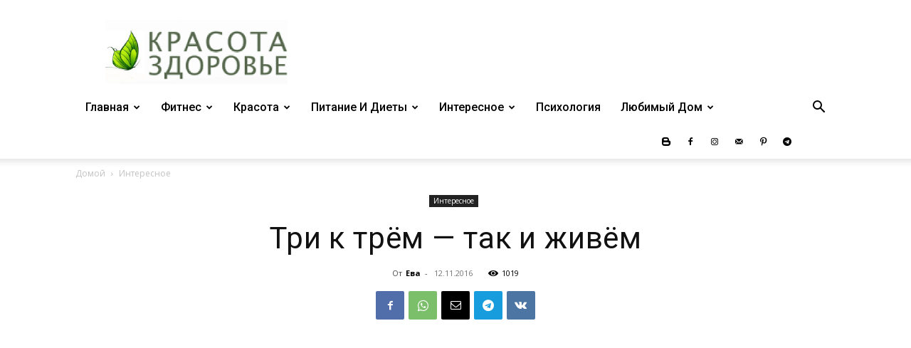

--- FILE ---
content_type: text/html; charset=UTF-8
request_url: https://snianna.ru/interesnoe/tri-k-tryom-tak-i-zhivyom.html
body_size: 55035
content:
<!doctype html > <!--[if IE 8]><html class="ie8" lang="en"> <![endif]--> <!--[if IE 9]><html class="ie9" lang="en"> <![endif]--> <!--[if gt IE 8]><!--><html lang="ru-RU"> <!--<![endif]--><head><script src="/cdn-cgi/scripts/7d0fa10a/cloudflare-static/rocket-loader.min.js" data-cf-settings="ae1cd986d6d19097b043e99f-|49"></script><link rel="stylesheet" media="print" onload="this.onload=null;this.media='all';" id="ao_optimized_gfonts" href="https://fonts.googleapis.com/css?family=Roboto%3A400%2C600%2C700%2C500%7CRoboto+Condensed%3A400%2C500%7COpen+Sans%3A400%2C600%2C700%2C500&amp;display=swap"><link media="all" href="https://snianna.ru/wp-content/cache/autoptimize/css/autoptimize_d785373ecf5d970d74fc81959faf7bb6.css" rel="stylesheet"><title>Три к трём - так и живём</title><meta charset="UTF-8" /><meta name="viewport" content="width=device-width, initial-scale=1.0"><link rel="pingback" href="https://snianna.ru/xmlrpc.php" /> <script data-cfasync="false" data-no-defer="1" data-no-minify="1" data-no-optimize="1">var ewww_webp_supported=!1;function check_webp_feature(A,e){var w;e=void 0!==e?e:function(){},ewww_webp_supported?e(ewww_webp_supported):((w=new Image).onload=function(){ewww_webp_supported=0<w.width&&0<w.height,e&&e(ewww_webp_supported)},w.onerror=function(){e&&e(!1)},w.src="data:image/webp;base64,"+{alpha:"UklGRkoAAABXRUJQVlA4WAoAAAAQAAAAAAAAAAAAQUxQSAwAAAARBxAR/Q9ERP8DAABWUDggGAAAABQBAJ0BKgEAAQAAAP4AAA3AAP7mtQAAAA=="}[A])}check_webp_feature("alpha");</script><script data-cfasync="false" data-no-defer="1" data-no-minify="1" data-no-optimize="1">var Arrive=function(c,w){"use strict";if(c.MutationObserver&&"undefined"!=typeof HTMLElement){var r,a=0,u=(r=HTMLElement.prototype.matches||HTMLElement.prototype.webkitMatchesSelector||HTMLElement.prototype.mozMatchesSelector||HTMLElement.prototype.msMatchesSelector,{matchesSelector:function(e,t){return e instanceof HTMLElement&&r.call(e,t)},addMethod:function(e,t,r){var a=e[t];e[t]=function(){return r.length==arguments.length?r.apply(this,arguments):"function"==typeof a?a.apply(this,arguments):void 0}},callCallbacks:function(e,t){t&&t.options.onceOnly&&1==t.firedElems.length&&(e=[e[0]]);for(var r,a=0;r=e[a];a++)r&&r.callback&&r.callback.call(r.elem,r.elem);t&&t.options.onceOnly&&1==t.firedElems.length&&t.me.unbindEventWithSelectorAndCallback.call(t.target,t.selector,t.callback)},checkChildNodesRecursively:function(e,t,r,a){for(var i,n=0;i=e[n];n++)r(i,t,a)&&a.push({callback:t.callback,elem:i}),0<i.childNodes.length&&u.checkChildNodesRecursively(i.childNodes,t,r,a)},mergeArrays:function(e,t){var r,a={};for(r in e)e.hasOwnProperty(r)&&(a[r]=e[r]);for(r in t)t.hasOwnProperty(r)&&(a[r]=t[r]);return a},toElementsArray:function(e){return e=void 0!==e&&("number"!=typeof e.length||e===c)?[e]:e}}),e=(l.prototype.addEvent=function(e,t,r,a){a={target:e,selector:t,options:r,callback:a,firedElems:[]};return this._beforeAdding&&this._beforeAdding(a),this._eventsBucket.push(a),a},l.prototype.removeEvent=function(e){for(var t,r=this._eventsBucket.length-1;t=this._eventsBucket[r];r--)e(t)&&(this._beforeRemoving&&this._beforeRemoving(t),(t=this._eventsBucket.splice(r,1))&&t.length&&(t[0].callback=null))},l.prototype.beforeAdding=function(e){this._beforeAdding=e},l.prototype.beforeRemoving=function(e){this._beforeRemoving=e},l),t=function(i,n){var o=new e,l=this,s={fireOnAttributesModification:!1};return o.beforeAdding(function(t){var e=t.target;e!==c.document&&e!==c||(e=document.getElementsByTagName("html")[0]);var r=new MutationObserver(function(e){n.call(this,e,t)}),a=i(t.options);r.observe(e,a),t.observer=r,t.me=l}),o.beforeRemoving(function(e){e.observer.disconnect()}),this.bindEvent=function(e,t,r){t=u.mergeArrays(s,t);for(var a=u.toElementsArray(this),i=0;i<a.length;i++)o.addEvent(a[i],e,t,r)},this.unbindEvent=function(){var r=u.toElementsArray(this);o.removeEvent(function(e){for(var t=0;t<r.length;t++)if(this===w||e.target===r[t])return!0;return!1})},this.unbindEventWithSelectorOrCallback=function(r){var a=u.toElementsArray(this),i=r,e="function"==typeof r?function(e){for(var t=0;t<a.length;t++)if((this===w||e.target===a[t])&&e.callback===i)return!0;return!1}:function(e){for(var t=0;t<a.length;t++)if((this===w||e.target===a[t])&&e.selector===r)return!0;return!1};o.removeEvent(e)},this.unbindEventWithSelectorAndCallback=function(r,a){var i=u.toElementsArray(this);o.removeEvent(function(e){for(var t=0;t<i.length;t++)if((this===w||e.target===i[t])&&e.selector===r&&e.callback===a)return!0;return!1})},this},i=new function(){var s={fireOnAttributesModification:!1,onceOnly:!1,existing:!1};function n(e,t,r){return!(!u.matchesSelector(e,t.selector)||(e._id===w&&(e._id=a++),-1!=t.firedElems.indexOf(e._id)))&&(t.firedElems.push(e._id),!0)}var c=(i=new t(function(e){var t={attributes:!1,childList:!0,subtree:!0};return e.fireOnAttributesModification&&(t.attributes=!0),t},function(e,i){e.forEach(function(e){var t=e.addedNodes,r=e.target,a=[];null!==t&&0<t.length?u.checkChildNodesRecursively(t,i,n,a):"attributes"===e.type&&n(r,i)&&a.push({callback:i.callback,elem:r}),u.callCallbacks(a,i)})})).bindEvent;return i.bindEvent=function(e,t,r){t=void 0===r?(r=t,s):u.mergeArrays(s,t);var a=u.toElementsArray(this);if(t.existing){for(var i=[],n=0;n<a.length;n++)for(var o=a[n].querySelectorAll(e),l=0;l<o.length;l++)i.push({callback:r,elem:o[l]});if(t.onceOnly&&i.length)return r.call(i[0].elem,i[0].elem);setTimeout(u.callCallbacks,1,i)}c.call(this,e,t,r)},i},o=new function(){var a={};function i(e,t){return u.matchesSelector(e,t.selector)}var n=(o=new t(function(){return{childList:!0,subtree:!0}},function(e,r){e.forEach(function(e){var t=e.removedNodes,e=[];null!==t&&0<t.length&&u.checkChildNodesRecursively(t,r,i,e),u.callCallbacks(e,r)})})).bindEvent;return o.bindEvent=function(e,t,r){t=void 0===r?(r=t,a):u.mergeArrays(a,t),n.call(this,e,t,r)},o};d(HTMLElement.prototype),d(NodeList.prototype),d(HTMLCollection.prototype),d(HTMLDocument.prototype),d(Window.prototype);var n={};return s(i,n,"unbindAllArrive"),s(o,n,"unbindAllLeave"),n}function l(){this._eventsBucket=[],this._beforeAdding=null,this._beforeRemoving=null}function s(e,t,r){u.addMethod(t,r,e.unbindEvent),u.addMethod(t,r,e.unbindEventWithSelectorOrCallback),u.addMethod(t,r,e.unbindEventWithSelectorAndCallback)}function d(e){e.arrive=i.bindEvent,s(i,e,"unbindArrive"),e.leave=o.bindEvent,s(o,e,"unbindLeave")}}(window,void 0),ewww_webp_supported=!1;function check_webp_feature(e,t){var r;ewww_webp_supported?t(ewww_webp_supported):((r=new Image).onload=function(){ewww_webp_supported=0<r.width&&0<r.height,t(ewww_webp_supported)},r.onerror=function(){t(!1)},r.src="data:image/webp;base64,"+{alpha:"UklGRkoAAABXRUJQVlA4WAoAAAAQAAAAAAAAAAAAQUxQSAwAAAARBxAR/Q9ERP8DAABWUDggGAAAABQBAJ0BKgEAAQAAAP4AAA3AAP7mtQAAAA==",animation:"UklGRlIAAABXRUJQVlA4WAoAAAASAAAAAAAAAAAAQU5JTQYAAAD/////AABBTk1GJgAAAAAAAAAAAAAAAAAAAGQAAABWUDhMDQAAAC8AAAAQBxAREYiI/gcA"}[e])}function ewwwLoadImages(e){if(e){for(var t=document.querySelectorAll(".batch-image img, .image-wrapper a, .ngg-pro-masonry-item a, .ngg-galleria-offscreen-seo-wrapper a"),r=0,a=t.length;r<a;r++)ewwwAttr(t[r],"data-src",t[r].getAttribute("data-webp")),ewwwAttr(t[r],"data-thumbnail",t[r].getAttribute("data-webp-thumbnail"));for(var i=document.querySelectorAll("div.woocommerce-product-gallery__image"),r=0,a=i.length;r<a;r++)ewwwAttr(i[r],"data-thumb",i[r].getAttribute("data-webp-thumb"))}for(var n=document.querySelectorAll("video"),r=0,a=n.length;r<a;r++)ewwwAttr(n[r],"poster",e?n[r].getAttribute("data-poster-webp"):n[r].getAttribute("data-poster-image"));for(var o,l=document.querySelectorAll("img.ewww_webp_lazy_load"),r=0,a=l.length;r<a;r++)e&&(ewwwAttr(l[r],"data-lazy-srcset",l[r].getAttribute("data-lazy-srcset-webp")),ewwwAttr(l[r],"data-srcset",l[r].getAttribute("data-srcset-webp")),ewwwAttr(l[r],"data-lazy-src",l[r].getAttribute("data-lazy-src-webp")),ewwwAttr(l[r],"data-src",l[r].getAttribute("data-src-webp")),ewwwAttr(l[r],"data-orig-file",l[r].getAttribute("data-webp-orig-file")),ewwwAttr(l[r],"data-medium-file",l[r].getAttribute("data-webp-medium-file")),ewwwAttr(l[r],"data-large-file",l[r].getAttribute("data-webp-large-file")),null!=(o=l[r].getAttribute("srcset"))&&!1!==o&&o.includes("R0lGOD")&&ewwwAttr(l[r],"src",l[r].getAttribute("data-lazy-src-webp"))),l[r].className=l[r].className.replace(/\bewww_webp_lazy_load\b/,"");for(var s=document.querySelectorAll(".ewww_webp"),r=0,a=s.length;r<a;r++)e?(ewwwAttr(s[r],"srcset",s[r].getAttribute("data-srcset-webp")),ewwwAttr(s[r],"src",s[r].getAttribute("data-src-webp")),ewwwAttr(s[r],"data-orig-file",s[r].getAttribute("data-webp-orig-file")),ewwwAttr(s[r],"data-medium-file",s[r].getAttribute("data-webp-medium-file")),ewwwAttr(s[r],"data-large-file",s[r].getAttribute("data-webp-large-file")),ewwwAttr(s[r],"data-large_image",s[r].getAttribute("data-webp-large_image")),ewwwAttr(s[r],"data-src",s[r].getAttribute("data-webp-src"))):(ewwwAttr(s[r],"srcset",s[r].getAttribute("data-srcset-img")),ewwwAttr(s[r],"src",s[r].getAttribute("data-src-img"))),s[r].className=s[r].className.replace(/\bewww_webp\b/,"ewww_webp_loaded");window.jQuery&&jQuery.fn.isotope&&jQuery.fn.imagesLoaded&&(jQuery(".fusion-posts-container-infinite").imagesLoaded(function(){jQuery(".fusion-posts-container-infinite").hasClass("isotope")&&jQuery(".fusion-posts-container-infinite").isotope()}),jQuery(".fusion-portfolio:not(.fusion-recent-works) .fusion-portfolio-wrapper").imagesLoaded(function(){jQuery(".fusion-portfolio:not(.fusion-recent-works) .fusion-portfolio-wrapper").isotope()}))}function ewwwWebPInit(e){ewwwLoadImages(e),ewwwNggLoadGalleries(e),document.arrive(".ewww_webp",function(){ewwwLoadImages(e)}),document.arrive(".ewww_webp_lazy_load",function(){ewwwLoadImages(e)}),document.arrive("videos",function(){ewwwLoadImages(e)}),"loading"==document.readyState?document.addEventListener("DOMContentLoaded",ewwwJSONParserInit):("undefined"!=typeof galleries&&ewwwNggParseGalleries(e),ewwwWooParseVariations(e))}function ewwwAttr(e,t,r){null!=r&&!1!==r&&e.setAttribute(t,r)}function ewwwJSONParserInit(){"undefined"!=typeof galleries&&check_webp_feature("alpha",ewwwNggParseGalleries),check_webp_feature("alpha",ewwwWooParseVariations)}function ewwwWooParseVariations(e){if(e)for(var t=document.querySelectorAll("form.variations_form"),r=0,a=t.length;r<a;r++){var i=t[r].getAttribute("data-product_variations"),n=!1;try{for(var o in i=JSON.parse(i))void 0!==i[o]&&void 0!==i[o].image&&(void 0!==i[o].image.src_webp&&(i[o].image.src=i[o].image.src_webp,n=!0),void 0!==i[o].image.srcset_webp&&(i[o].image.srcset=i[o].image.srcset_webp,n=!0),void 0!==i[o].image.full_src_webp&&(i[o].image.full_src=i[o].image.full_src_webp,n=!0),void 0!==i[o].image.gallery_thumbnail_src_webp&&(i[o].image.gallery_thumbnail_src=i[o].image.gallery_thumbnail_src_webp,n=!0),void 0!==i[o].image.thumb_src_webp&&(i[o].image.thumb_src=i[o].image.thumb_src_webp,n=!0));n&&ewwwAttr(t[r],"data-product_variations",JSON.stringify(i))}catch(e){}}}function ewwwNggParseGalleries(e){if(e)for(var t in galleries){var r=galleries[t];galleries[t].images_list=ewwwNggParseImageList(r.images_list)}}function ewwwNggLoadGalleries(e){e&&document.addEventListener("ngg.galleria.themeadded",function(e,t){window.ngg_galleria._create_backup=window.ngg_galleria.create,window.ngg_galleria.create=function(e,t){var r=$(e).data("id");return galleries["gallery_"+r].images_list=ewwwNggParseImageList(galleries["gallery_"+r].images_list),window.ngg_galleria._create_backup(e,t)}})}function ewwwNggParseImageList(e){for(var t in e){var r=e[t];if(void 0!==r["image-webp"]&&(e[t].image=r["image-webp"],delete e[t]["image-webp"]),void 0!==r["thumb-webp"]&&(e[t].thumb=r["thumb-webp"],delete e[t]["thumb-webp"]),void 0!==r.full_image_webp&&(e[t].full_image=r.full_image_webp,delete e[t].full_image_webp),void 0!==r.srcsets)for(var a in r.srcsets)nggSrcset=r.srcsets[a],void 0!==r.srcsets[a+"-webp"]&&(e[t].srcsets[a]=r.srcsets[a+"-webp"],delete e[t].srcsets[a+"-webp"]);if(void 0!==r.full_srcsets)for(var i in r.full_srcsets)nggFSrcset=r.full_srcsets[i],void 0!==r.full_srcsets[i+"-webp"]&&(e[t].full_srcsets[i]=r.full_srcsets[i+"-webp"],delete e[t].full_srcsets[i+"-webp"])}return e}check_webp_feature("alpha",ewwwWebPInit);</script><meta name='robots' content='index, follow, max-image-preview:large, max-snippet:-1, max-video-preview:-1' /><link rel="apple-touch-icon" sizes="120x120" href="https://snianna.ru/wp-content/uploads/2020/01/zenskiy-zhurnal-krasota-i-zdorovje.jpg"/><link rel="apple-touch-icon" sizes="114x114" href="https://snianna.ru/wp-content/uploads/2020/01/zenskiy-zhurnal-krasota-i-zdorovje.jpg"/><link rel="apple-touch-icon" sizes="144x144" href="https://snianna.ru/wp-content/uploads/2020/01/zenskiy-zhurnal-krasota-i-zdorovje.jpg"/><link rel="canonical" href="https://snianna.ru/interesnoe/tri-k-tryom-tak-i-zhivyom.html" /><meta property="og:locale" content="ru_RU" /><meta property="og:type" content="article" /><meta property="og:title" content="Три к трём - так и живём" /><meta property="og:description" content="В природе существует только три вида женщин: девушки-дочки, девушки-сёстры и девушки-мамы. С мужчинами та же ситуация: сынки, братья и папики. И все они гармонично сосуществуют друг с другом строго попарно. Папики ищут дочек. Гламурных кисуль, которые не способны ни копейку заработать, ни яичницу приготовить. Им хочется чувствовать себя покровителями, защитниками, иногда даже хозяевами. Им в [&hellip;]" /><meta property="og:url" content="https://snianna.ru/interesnoe/tri-k-tryom-tak-i-zhivyom.html" /><meta property="og:site_name" content="Женский журнал &quot;Красота и здоровье&quot;" /><meta property="article:publisher" content="https://www.facebook.com/zhenskiyzhyrnal" /><meta property="article:published_time" content="2016-11-12T12:06:57+00:00" /><meta property="og:image" content="https://snianna.ru/wp-content/uploads/2016/11/21-189.jpg" /><meta property="og:image:width" content="700" /><meta property="og:image:height" content="400" /><meta property="og:image:type" content="image/jpeg" /><meta name="author" content="Ева" /><meta name="twitter:card" content="summary_large_image" /><meta name="twitter:label1" content="Написано автором" /><meta name="twitter:data1" content="Ева" /> <script type="application/ld+json" class="yoast-schema-graph">{"@context":"https://schema.org","@graph":[{"@type":"Article","@id":"https://snianna.ru/interesnoe/tri-k-tryom-tak-i-zhivyom.html#article","isPartOf":{"@id":"https://snianna.ru/interesnoe/tri-k-tryom-tak-i-zhivyom.html"},"author":{"name":"Ева","@id":"https://snianna.ru/#/schema/person/47165c3c63a5c681c77118ab6b2974a9"},"headline":"Три к трём &#8212; так и живём","datePublished":"2016-11-12T12:06:57+00:00","mainEntityOfPage":{"@id":"https://snianna.ru/interesnoe/tri-k-tryom-tak-i-zhivyom.html"},"wordCount":1079,"commentCount":0,"image":{"@id":"https://snianna.ru/interesnoe/tri-k-tryom-tak-i-zhivyom.html#primaryimage"},"thumbnailUrl":"https://snianna.ru/wp-content/uploads/2016/11/21-189.jpg","keywords":["интересное"],"articleSection":["Интересное"],"inLanguage":"ru-RU","potentialAction":[{"@type":"CommentAction","name":"Comment","target":["https://snianna.ru/interesnoe/tri-k-tryom-tak-i-zhivyom.html#respond"]}]},{"@type":"WebPage","@id":"https://snianna.ru/interesnoe/tri-k-tryom-tak-i-zhivyom.html","url":"https://snianna.ru/interesnoe/tri-k-tryom-tak-i-zhivyom.html","name":"Три к трём - так и живём","isPartOf":{"@id":"https://snianna.ru/#website"},"primaryImageOfPage":{"@id":"https://snianna.ru/interesnoe/tri-k-tryom-tak-i-zhivyom.html#primaryimage"},"image":{"@id":"https://snianna.ru/interesnoe/tri-k-tryom-tak-i-zhivyom.html#primaryimage"},"thumbnailUrl":"https://snianna.ru/wp-content/uploads/2016/11/21-189.jpg","datePublished":"2016-11-12T12:06:57+00:00","author":{"@id":"https://snianna.ru/#/schema/person/47165c3c63a5c681c77118ab6b2974a9"},"breadcrumb":{"@id":"https://snianna.ru/interesnoe/tri-k-tryom-tak-i-zhivyom.html#breadcrumb"},"inLanguage":"ru-RU","potentialAction":[{"@type":"ReadAction","target":["https://snianna.ru/interesnoe/tri-k-tryom-tak-i-zhivyom.html"]}]},{"@type":"ImageObject","inLanguage":"ru-RU","@id":"https://snianna.ru/interesnoe/tri-k-tryom-tak-i-zhivyom.html#primaryimage","url":"https://snianna.ru/wp-content/uploads/2016/11/21-189.jpg","contentUrl":"https://snianna.ru/wp-content/uploads/2016/11/21-189.jpg","width":700,"height":400},{"@type":"BreadcrumbList","@id":"https://snianna.ru/interesnoe/tri-k-tryom-tak-i-zhivyom.html#breadcrumb","itemListElement":[{"@type":"ListItem","position":1,"name":"Главная страница","item":"https://snianna.ru/"},{"@type":"ListItem","position":2,"name":"Интересное","item":"https://snianna.ru/interesnoe"},{"@type":"ListItem","position":3,"name":"Три к трём &#8212; так и живём"}]},{"@type":"WebSite","@id":"https://snianna.ru/#website","url":"https://snianna.ru/","name":"Женский журнал &quot;Красота и здоровье&quot;","description":"Женский журнал &quot;Красота и здоровье&quot; - фитнес, красота,  молодость, здоровье","potentialAction":[{"@type":"SearchAction","target":{"@type":"EntryPoint","urlTemplate":"https://snianna.ru/?s={search_term_string}"},"query-input":{"@type":"PropertyValueSpecification","valueRequired":true,"valueName":"search_term_string"}}],"inLanguage":"ru-RU"},{"@type":"Person","@id":"https://snianna.ru/#/schema/person/47165c3c63a5c681c77118ab6b2974a9","name":"Ева","sameAs":["http://snianna.ru"],"url":"https://snianna.ru/author/nailmosaic"}]}</script> <link href='https://fonts.gstatic.com' crossorigin='anonymous' rel='preconnect' /><link rel="alternate" type="application/rss+xml" title="Женский журнал &quot;Красота и здоровье&quot; &raquo; Лента" href="https://snianna.ru/feed" /><link rel="alternate" type="application/rss+xml" title="Женский журнал &quot;Красота и здоровье&quot; &raquo; Лента комментариев" href="https://snianna.ru/comments/feed" /><link rel="alternate" type="application/rss+xml" title="Женский журнал &quot;Красота и здоровье&quot; &raquo; Лента комментариев к &laquo;Три к трём &#8212; так и живём&raquo;" href="https://snianna.ru/interesnoe/tri-k-tryom-tak-i-zhivyom.html/feed" /><link rel="alternate" title="oEmbed (JSON)" type="application/json+oembed" href="https://snianna.ru/wp-json/oembed/1.0/embed?url=https%3A%2F%2Fsnianna.ru%2Finteresnoe%2Ftri-k-tryom-tak-i-zhivyom.html" /><link rel="alternate" title="oEmbed (XML)" type="text/xml+oembed" href="https://snianna.ru/wp-json/oembed/1.0/embed?url=https%3A%2F%2Fsnianna.ru%2Finteresnoe%2Ftri-k-tryom-tak-i-zhivyom.html&#038;format=xml" /> <script type="ae1cd986d6d19097b043e99f-text/javascript" src="https://snianna.ru/wp-includes/js/jquery/jquery.min.js?ver=3.7.1" id="jquery-core-js"></script> <link rel="https://api.w.org/" href="https://snianna.ru/wp-json/" /><link rel="alternate" title="JSON" type="application/json" href="https://snianna.ru/wp-json/wp/v2/posts/5582" /><link rel="EditURI" type="application/rsd+xml" title="RSD" href="https://snianna.ru/xmlrpc.php?rsd" /><meta name="generator" content="WordPress 6.9" /><link rel='shortlink' href='https://snianna.ru/?p=5582' /> <noscript><style>.lazyload[data-src]{display:none !important;}</style></noscript>  <script type="ae1cd986d6d19097b043e99f-text/javascript" id="td-generated-header-js">var tdBlocksArray = []; //here we store all the items for the current page

	    // td_block class - each ajax block uses a object of this class for requests
	    function tdBlock() {
		    this.id = '';
		    this.block_type = 1; //block type id (1-234 etc)
		    this.atts = '';
		    this.td_column_number = '';
		    this.td_current_page = 1; //
		    this.post_count = 0; //from wp
		    this.found_posts = 0; //from wp
		    this.max_num_pages = 0; //from wp
		    this.td_filter_value = ''; //current live filter value
		    this.is_ajax_running = false;
		    this.td_user_action = ''; // load more or infinite loader (used by the animation)
		    this.header_color = '';
		    this.ajax_pagination_infinite_stop = ''; //show load more at page x
	    }

        // td_js_generator - mini detector
        ( function () {
            var htmlTag = document.getElementsByTagName("html")[0];

	        if ( navigator.userAgent.indexOf("MSIE 10.0") > -1 ) {
                htmlTag.className += ' ie10';
            }

            if ( !!navigator.userAgent.match(/Trident.*rv\:11\./) ) {
                htmlTag.className += ' ie11';
            }

	        if ( navigator.userAgent.indexOf("Edge") > -1 ) {
                htmlTag.className += ' ieEdge';
            }

            if ( /(iPad|iPhone|iPod)/g.test(navigator.userAgent) ) {
                htmlTag.className += ' td-md-is-ios';
            }

            var user_agent = navigator.userAgent.toLowerCase();
            if ( user_agent.indexOf("android") > -1 ) {
                htmlTag.className += ' td-md-is-android';
            }

            if ( -1 !== navigator.userAgent.indexOf('Mac OS X')  ) {
                htmlTag.className += ' td-md-is-os-x';
            }

            if ( /chrom(e|ium)/.test(navigator.userAgent.toLowerCase()) ) {
               htmlTag.className += ' td-md-is-chrome';
            }

            if ( -1 !== navigator.userAgent.indexOf('Firefox') ) {
                htmlTag.className += ' td-md-is-firefox';
            }

            if ( -1 !== navigator.userAgent.indexOf('Safari') && -1 === navigator.userAgent.indexOf('Chrome') ) {
                htmlTag.className += ' td-md-is-safari';
            }

            if( -1 !== navigator.userAgent.indexOf('IEMobile') ){
                htmlTag.className += ' td-md-is-iemobile';
            }

        })();

        var tdLocalCache = {};

        ( function () {
            "use strict";

            tdLocalCache = {
                data: {},
                remove: function (resource_id) {
                    delete tdLocalCache.data[resource_id];
                },
                exist: function (resource_id) {
                    return tdLocalCache.data.hasOwnProperty(resource_id) && tdLocalCache.data[resource_id] !== null;
                },
                get: function (resource_id) {
                    return tdLocalCache.data[resource_id];
                },
                set: function (resource_id, cachedData) {
                    tdLocalCache.remove(resource_id);
                    tdLocalCache.data[resource_id] = cachedData;
                }
            };
        })();

    
    
var td_viewport_interval_list=[{"limitBottom":767,"sidebarWidth":228},{"limitBottom":1018,"sidebarWidth":300},{"limitBottom":1140,"sidebarWidth":324}];
var tds_general_modal_image="yes";
var tds_show_more_info="\u043f\u043e\u043a\u0430\u0437\u0430\u0442\u044c \u0431\u043e\u043b\u044c\u0448\u0435 \u0438\u043d\u0444\u043e\u0440\u043c\u0430\u0446\u0438\u0438";
var tds_show_less_info="\u043f\u043e\u043a\u0430\u0437\u044b\u0432\u0430\u0442\u044c \u043c\u0435\u043d\u044c\u0448\u0435 \u0438\u043d\u0444\u043e\u0440\u043c\u0430\u0446\u0438\u0438";
var tdc_is_installed="yes";
var tdc_domain_active=false;
var td_ajax_url="https:\/\/snianna.ru\/wp-admin\/admin-ajax.php?td_theme_name=Newspaper&v=12.7.3";
var td_get_template_directory_uri="https:\/\/snianna.ru\/wp-content\/plugins\/td-composer\/legacy\/common";
var tds_snap_menu="";
var tds_logo_on_sticky="";
var tds_header_style="";
var td_please_wait="\u041f\u043e\u0436\u0430\u043b\u0443\u0439\u0441\u0442\u0430, \u043f\u043e\u0434\u043e\u0436\u0434\u0438\u0442\u0435...";
var td_email_user_pass_incorrect="\u041d\u0435\u0432\u0435\u0440\u043d\u043e\u0435 \u0438\u043c\u044f \u043f\u043e\u043b\u044c\u0437\u043e\u0432\u0430\u0442\u0435\u043b\u044f \u0438\u043b\u0438 \u043f\u0430\u0440\u043e\u043b\u044c!";
var td_email_user_incorrect="\u041d\u0435\u0432\u0435\u0440\u043d\u044b\u0439 \u0430\u0434\u0440\u0435\u0441 \u044d\u043b\u0435\u043a\u0442\u0440\u043e\u043d\u043d\u043e\u0439 \u043f\u043e\u0447\u0442\u044b \u0438\u043b\u0438 \u043f\u0430\u0440\u043e\u043b\u044c!";
var td_email_incorrect="\u041d\u0435\u0432\u0435\u0440\u043d\u044b\u0439 \u0430\u0434\u0440\u0435\u0441 \u044d\u043b\u0435\u043a\u0442\u0440\u043e\u043d\u043d\u043e\u0439 \u043f\u043e\u0447\u0442\u044b!";
var td_user_incorrect="\u043d\u0435\u0432\u0435\u0440\u043d\u043e\u0435 \u0438\u043c\u044f \u043f\u043e\u043b\u044c\u0437\u043e\u0432\u0430\u0442\u0435\u043b\u044f!";
var td_email_user_empty="\u044d\u043b\u0435\u043a\u0442\u0440\u043e\u043d\u043d\u0430\u044f \u043f\u043e\u0447\u0442\u0430 \u0438\u043b\u0438 \u0438\u043c\u044f \u043f\u043e\u043b\u044c\u0437\u043e\u0432\u0430\u0442\u0435\u043b\u044f \u043f\u0443\u0441\u0442\u043e!";
var td_pass_empty="\u043f\u0440\u043e\u0439\u0442\u0438 \u043f\u0443\u0441\u0442\u043e\u0439!";
var td_pass_pattern_incorrect="\u043d\u0435\u0432\u0435\u0440\u043d\u044b\u0439 \u0448\u0430\u0431\u043b\u043e\u043d \u043f\u0440\u043e\u0445\u043e\u0434\u0430!";
var td_retype_pass_incorrect="\u043f\u0435\u0440\u0435\u043f\u0435\u0447\u0430\u0442\u0430\u043b \u043f\u0440\u043e\u043f\u0443\u0441\u043a \u043d\u0435\u0432\u0435\u0440\u043d\u044b\u0439!";
var tds_more_articles_on_post_enable="show";
var tds_more_articles_on_post_time_to_wait="1";
var tds_more_articles_on_post_pages_distance_from_top=0;
var tds_captcha="";
var tds_theme_color_site_wide="#d36ee5";
var tds_smart_sidebar="";
var tdThemeName="Newspaper";
var tdThemeNameWl="Newspaper";
var td_magnific_popup_translation_tPrev="\u041f\u0440\u0435\u0434\u044b\u0434\u0443\u0449\u0438\u0439 (\u041a\u043d\u043e\u043f\u043a\u0430 \u0432\u043b\u0435\u0432\u043e)";
var td_magnific_popup_translation_tNext="\u0421\u043b\u0435\u0434\u0443\u044e\u0449\u0438\u0439 (\u041a\u043d\u043e\u043f\u043a\u0430 \u0432\u043f\u0440\u0430\u0432\u043e)";
var td_magnific_popup_translation_tCounter="%curr% \u0438\u0437 %total%";
var td_magnific_popup_translation_ajax_tError="\u0421\u043e\u0434\u0435\u0440\u0436\u0438\u043c\u043e\u0435 %url% \u043d\u0435 \u043c\u043e\u0436\u0435\u0442 \u0431\u044b\u0442\u044c \u0437\u0430\u0433\u0440\u0443\u0436\u0435\u043d\u043e.";
var td_magnific_popup_translation_image_tError="\u0418\u0437\u043e\u0431\u0440\u0430\u0436\u0435\u043d\u0438\u0435 #%curr% \u043d\u0435 \u0443\u0434\u0430\u043b\u043e\u0441\u044c \u0437\u0430\u0433\u0440\u0443\u0437\u0438\u0442\u044c.";
var tdBlockNonce="43180dddb6";
var tdMobileMenu="enabled";
var tdMobileSearch="enabled";
var tdDateNamesI18n={"month_names":["\u042f\u043d\u0432\u0430\u0440\u044c","\u0424\u0435\u0432\u0440\u0430\u043b\u044c","\u041c\u0430\u0440\u0442","\u0410\u043f\u0440\u0435\u043b\u044c","\u041c\u0430\u0439","\u0418\u044e\u043d\u044c","\u0418\u044e\u043b\u044c","\u0410\u0432\u0433\u0443\u0441\u0442","\u0421\u0435\u043d\u0442\u044f\u0431\u0440\u044c","\u041e\u043a\u0442\u044f\u0431\u0440\u044c","\u041d\u043e\u044f\u0431\u0440\u044c","\u0414\u0435\u043a\u0430\u0431\u0440\u044c"],"month_names_short":["\u042f\u043d\u0432","\u0424\u0435\u0432","\u041c\u0430\u0440","\u0410\u043f\u0440","\u041c\u0430\u0439","\u0418\u044e\u043d","\u0418\u044e\u043b","\u0410\u0432\u0433","\u0421\u0435\u043d","\u041e\u043a\u0442","\u041d\u043e\u044f","\u0414\u0435\u043a"],"day_names":["\u0412\u043e\u0441\u043a\u0440\u0435\u0441\u0435\u043d\u044c\u0435","\u041f\u043e\u043d\u0435\u0434\u0435\u043b\u044c\u043d\u0438\u043a","\u0412\u0442\u043e\u0440\u043d\u0438\u043a","\u0421\u0440\u0435\u0434\u0430","\u0427\u0435\u0442\u0432\u0435\u0440\u0433","\u041f\u044f\u0442\u043d\u0438\u0446\u0430","\u0421\u0443\u0431\u0431\u043e\u0442\u0430"],"day_names_short":["\u0412\u0441","\u041f\u043d","\u0412\u0442","\u0421\u0440","\u0427\u0442","\u041f\u0442","\u0421\u0431"]};
var td_reset_pass_empty="\u043f\u043e\u0436\u0430\u043b\u0443\u0439\u0441\u0442\u0430, \u0432\u0432\u0435\u0434\u0438\u0442\u0435 \u043d\u043e\u0432\u044b\u0439 \u043f\u0430\u0440\u043e\u043b\u044c, \u043f\u0440\u0435\u0436\u0434\u0435 \u0447\u0435\u043c \u043f\u0440\u043e\u0434\u043e\u043b\u0436\u0438\u0442\u044c.";
var td_reset_pass_confirm_empty="\u043f\u043e\u0436\u0430\u043b\u0443\u0439\u0441\u0442\u0430, \u043f\u043e\u0434\u0442\u0432\u0435\u0440\u0434\u0438\u0442\u0435 \u043d\u043e\u0432\u044b\u0439 \u043f\u0430\u0440\u043e\u043b\u044c, \u043f\u0440\u0435\u0436\u0434\u0435 \u0447\u0435\u043c \u043f\u0440\u043e\u0434\u043e\u043b\u0436\u0438\u0442\u044c.";
var td_reset_pass_not_matching="\u043f\u043e\u0436\u0430\u043b\u0443\u0439\u0441\u0442\u0430, \u0443\u0431\u0435\u0434\u0438\u0442\u0435\u0441\u044c, \u0447\u0442\u043e \u043f\u0430\u0440\u043e\u043b\u0438 \u0441\u043e\u0432\u043f\u0430\u0434\u0430\u044e\u0442.";
var tdb_modal_confirm="\u0441\u043e\u0445\u0440\u0430\u043d\u044f\u0442\u044c";
var tdb_modal_cancel="\u043e\u0442\u043c\u0435\u043d\u0430";
var tdb_modal_confirm_alt="\u0434\u0430";
var tdb_modal_cancel_alt="\u043d\u0435\u0442";
var td_deploy_mode="deploy";
var td_ad_background_click_link="";
var td_ad_background_click_target="";</script>    <script async src="https://www.googletagmanager.com/gtag/js?id=UA-154981267-1" type="ae1cd986d6d19097b043e99f-text/javascript"></script> <script type="ae1cd986d6d19097b043e99f-text/javascript">window.dataLayer = window.dataLayer || [];
  function gtag(){dataLayer.push(arguments);}
  gtag('js', new Date());

  gtag('config', 'UA-154981267-1');</script> <script async src="https://pagead2.googlesyndication.com/pagead/js/adsbygoogle.js?client=ca-pub-1790214535355253" crossorigin="anonymous" type="ae1cd986d6d19097b043e99f-text/javascript"></script> <script src="https://gsimvqfghc.com/script.js" type="ae1cd986d6d19097b043e99f-text/javascript"></script> <script src="https://nzkjjqrcte.com/script.js" type="ae1cd986d6d19097b043e99f-text/javascript"></script> <meta name="yandex-verification" content="3aff7df0d243a075" />  <script type="ae1cd986d6d19097b043e99f-text/javascript">window.yaContextCb=window.yaContextCb||[]</script> <script src="https://yandex.ru/ads/system/context.js" async type="ae1cd986d6d19097b043e99f-text/javascript"></script>  <script type="ae1cd986d6d19097b043e99f-text/javascript">window.yaContextCb=window.yaContextCb||[]</script> <script src="https://yandex.ru/ads/system/context.js" async type="ae1cd986d6d19097b043e99f-text/javascript"></script> <script async defer src="//assets.pinterest.com/js/pinit.js" type="ae1cd986d6d19097b043e99f-text/javascript"></script> <script async src="https://jhdnntmkom.com/v2/15759/8b3dd546db493bcd6d32ab5f7b5657ef9b02ee3a.js" type="ae1cd986d6d19097b043e99f-text/javascript"></script> <script async src="https://jhdnntmkom.com/v2/15759/05acc86cf951f889c56701de0521165049d1caa9.js" type="ae1cd986d6d19097b043e99f-text/javascript"></script> <script async src="https://jhdnntmkom.com/v2/15759/4f08b2ee485cd7e7854a2489f3e1a10770c49bff.js" type="ae1cd986d6d19097b043e99f-text/javascript"></script> <script async src="https://jhdnntmkom.com/v2/15759/b5b67b43c215344847791f4eeb1fd6b99533f357.js" type="ae1cd986d6d19097b043e99f-text/javascript"></script> <meta name="mchost-verification" content=«89c5f0e2e43563ccee06c60400c03b2128fa7c0d" /> <script type="application/ld+json">{
        "@context": "https://schema.org",
        "@type": "BreadcrumbList",
        "itemListElement": [
            {
                "@type": "ListItem",
                "position": 1,
                "item": {
                    "@type": "WebSite",
                    "@id": "https://snianna.ru/",
                    "name": "Домой"
                }
            },
            {
                "@type": "ListItem",
                "position": 2,
                    "item": {
                    "@type": "WebPage",
                    "@id": "https://snianna.ru/interesnoe",
                    "name": "Интересное"
                }
            }    
        ]
    }</script> <link rel="icon" href="https://snianna.ru/wp-content/uploads/2017/06/cropped-1506681_598913350158167_186318728_m-32x32.jpg" sizes="32x32" /><link rel="icon" href="https://snianna.ru/wp-content/uploads/2017/06/cropped-1506681_598913350158167_186318728_m-192x192.jpg" sizes="192x192" /><link rel="apple-touch-icon" href="https://snianna.ru/wp-content/uploads/2017/06/cropped-1506681_598913350158167_186318728_m-180x180.jpg" /><meta name="msapplication-TileImage" content="https://snianna.ru/wp-content/uploads/2017/06/cropped-1506681_598913350158167_186318728_m-270x270.jpg" /></head><body class="wp-singular post-template-default single single-post postid-5582 single-format-standard wp-theme-Newspaper td-standard-pack tri-k-tryom-tak-i-zhivyom global-block-template-1 td-blog-health single_template_13 td-full-layout" itemscope="itemscope" itemtype="https://schema.org/WebPage">  <script type="ae1cd986d6d19097b043e99f-text/javascript">window.yaContextCb.push(()=>{
  Ya.Context.AdvManager.render({
    type: 'fullscreen',
    blockId: 'R-A-513385-16'
  })
})</script>  <script type="ae1cd986d6d19097b043e99f-text/javascript">window.yaContextCb.push(()=>{
  Ya.Context.AdvManager.render({
    type: 'floorAd',
    blockId: 'R-A-513385-17'
  })
})</script> <div class="td-scroll-up" data-style="style1"><i class="td-icon-menu-up"></i></div><div class="td-menu-background" style="visibility:hidden"></div><div id="td-mobile-nav" style="visibility:hidden"><div class="td-mobile-container"><div class="td-menu-socials-wrap"><div class="td-menu-socials"> <span class="td-social-icon-wrap"> <a target="_blank" rel="nofollow" href="https://happinessforwomen.blogspot.com/" title="Blogger"> <i class="td-icon-font td-icon-blogger"></i> <span style="display: none">Blogger</span> </a> </span> <span class="td-social-icon-wrap"> <a target="_blank" rel="nofollow" href="https://www.facebook.com/zhenskiyzhyrnal" title="Facebook"> <i class="td-icon-font td-icon-facebook"></i> <span style="display: none">Facebook</span> </a> </span> <span class="td-social-icon-wrap"> <a target="_blank" rel="nofollow" href="https://www.instagram.com/krasotka_zdorovje" title="Instagram"> <i class="td-icon-font td-icon-instagram"></i> <span style="display: none">Instagram</span> </a> </span> <span class="td-social-icon-wrap"> <a target="_blank" rel="nofollow" href="/cdn-cgi/l/email-protection#bacdd5d7dbd4d2dbcacad3d4dfc9c994c8cffaddd7dbd3d694d9d5d7" title="Mail"> <i class="td-icon-font td-icon-mail-1"></i> <span style="display: none">Mail</span> </a> </span> <span class="td-social-icon-wrap"> <a target="_blank" rel="nofollow" href="https://ru.pinterest.com/krasotka_zdorovje/" title="Pinterest"> <i class="td-icon-font td-icon-pinterest"></i> <span style="display: none">Pinterest</span> </a> </span> <span class="td-social-icon-wrap"> <a target="_blank" rel="nofollow" href="https://t.me/krasotkazdorovje" title="Telegram"> <i class="td-icon-font td-icon-telegram"></i> <span style="display: none">Telegram</span> </a> </span></div><div class="td-mobile-close"> <span><i class="td-icon-close-mobile"></i></span></div></div><div class="td-mobile-content"><div class="menu-navig-container"><ul id="menu-navig" class="td-mobile-main-menu"><li id="menu-item-805" class="menu-item menu-item-type-custom menu-item-object-custom menu-item-home menu-item-has-children menu-item-first menu-item-805"><a href="http://snianna.ru">Главная<i class="td-icon-menu-right td-element-after"></i></a><ul class="sub-menu"><li id="menu-item-38689" class="menu-item menu-item-type-taxonomy menu-item-object-category menu-item-38689"><a href="https://snianna.ru/blog">Блог</a></li><li id="menu-item-38686" class="menu-item menu-item-type-taxonomy menu-item-object-category menu-item-38686"><a href="https://snianna.ru/narodnaya-medicina">Народная медицина</a></li><li id="menu-item-784" class="menu-item menu-item-type-taxonomy menu-item-object-category menu-item-784"><a href="https://snianna.ru/blog/lechebnaya-fizkultura">Лечебная физкультура</a></li><li id="menu-item-38687" class="menu-item menu-item-type-taxonomy menu-item-object-category menu-item-38687"><a href="https://snianna.ru/blog/zhenskoe-zdorove">Женское здоровье</a></li><li id="menu-item-38688" class="menu-item menu-item-type-taxonomy menu-item-object-category menu-item-38688"><a href="https://snianna.ru/blog/vitaminy-i-lekarstva">Витамины и лекарства</a></li></ul></li><li id="menu-item-801" class="menu-item menu-item-type-taxonomy menu-item-object-category menu-item-has-children menu-item-801"><a href="https://snianna.ru/fitnes">Фитнес<i class="td-icon-menu-right td-element-after"></i></a><ul class="sub-menu"><li id="menu-item-802" class="menu-item menu-item-type-taxonomy menu-item-object-category menu-item-802"><a href="https://snianna.ru/fitnes/videotrenirovki">Видео- тренировки</a></li><li id="menu-item-803" class="menu-item menu-item-type-taxonomy menu-item-object-category menu-item-803"><a href="https://snianna.ru/fitnes/uprajneniya">Комплексы упражнений</a></li></ul></li><li id="menu-item-787" class="menu-item menu-item-type-taxonomy menu-item-object-category menu-item-has-children menu-item-787"><a href="https://snianna.ru/beauty">Красота<i class="td-icon-menu-right td-element-after"></i></a><ul class="sub-menu"><li id="menu-item-793" class="menu-item menu-item-type-taxonomy menu-item-object-category menu-item-793"><a href="https://snianna.ru/beauty/moda-i-stil">Мода и стиль</a></li><li id="menu-item-788" class="menu-item menu-item-type-taxonomy menu-item-object-category menu-item-788"><a href="https://snianna.ru/beauty/anticellyulitnye-procedury">Антицеллюлитные процедуры</a></li><li id="menu-item-789" class="menu-item menu-item-type-taxonomy menu-item-object-category menu-item-789"><a href="https://snianna.ru/beauty/makiyazh">Макияж</a></li><li id="menu-item-790" class="menu-item menu-item-type-taxonomy menu-item-object-category menu-item-790"><a href="https://snianna.ru/beauty/uhod-za-volosami-i-nogtyami">Уход за волосами и ногтями</a></li><li id="menu-item-791" class="menu-item menu-item-type-taxonomy menu-item-object-category menu-item-791"><a href="https://snianna.ru/beauty/uhod-za-kojei-lica">Уход за кожей лица</a></li><li id="menu-item-792" class="menu-item menu-item-type-taxonomy menu-item-object-category menu-item-792"><a href="https://snianna.ru/beauty/uhod-za-kojei-tela">Уход за кожей тела</a></li></ul></li><li id="menu-item-794" class="menu-item menu-item-type-taxonomy menu-item-object-category menu-item-has-children menu-item-794"><a href="https://snianna.ru/pitanie">Питание и диеты<i class="td-icon-menu-right td-element-after"></i></a><ul class="sub-menu"><li id="menu-item-782" class="menu-item menu-item-type-taxonomy menu-item-object-category menu-item-782"><a href="https://snianna.ru/diety">Диеты и похудение</a></li><li id="menu-item-795" class="menu-item menu-item-type-taxonomy menu-item-object-category menu-item-795"><a href="https://snianna.ru/pitanie/glutenfree-recepti">Безглютеновое питание- рецепты</a></li><li id="menu-item-796" class="menu-item menu-item-type-taxonomy menu-item-object-category menu-item-796"><a href="https://snianna.ru/pitanie/poleznie-produkti">Полезные продукты</a></li><li id="menu-item-797" class="menu-item menu-item-type-taxonomy menu-item-object-category menu-item-has-children menu-item-797"><a href="https://snianna.ru/pitanie/recepty">Рецепты<i class="td-icon-menu-right td-element-after"></i></a><ul class="sub-menu"><li id="menu-item-2247" class="menu-item menu-item-type-taxonomy menu-item-object-category menu-item-2247"><a href="https://snianna.ru/pitanie/recepty/vypechka">Выпечка, десерты</a></li><li id="menu-item-2554" class="menu-item menu-item-type-taxonomy menu-item-object-category menu-item-2554"><a href="https://snianna.ru/pitanie/recepty/zapekanki">запеканки</a></li><li id="menu-item-2248" class="menu-item menu-item-type-taxonomy menu-item-object-category menu-item-2248"><a href="https://snianna.ru/pitanie/recepty/domashnie-zagotovki">домашние заготовки</a></li></ul></li><li id="menu-item-798" class="menu-item menu-item-type-taxonomy menu-item-object-category menu-item-798"><a href="https://snianna.ru/pitanie/fitnes-recepti">Фитнес-рецепты</a></li></ul></li><li id="menu-item-786" class="menu-item menu-item-type-taxonomy menu-item-object-category current-post-ancestor current-menu-parent current-post-parent menu-item-has-children menu-item-786"><a href="https://snianna.ru/interesnoe">Интересное<i class="td-icon-menu-right td-element-after"></i></a><ul class="sub-menu"><li id="menu-item-1188" class="menu-item menu-item-type-taxonomy menu-item-object-category menu-item-has-children menu-item-1188"><a href="https://snianna.ru/interesnoe/istorii">Истории<i class="td-icon-menu-right td-element-after"></i></a><ul class="sub-menu"><li id="menu-item-2341" class="menu-item menu-item-type-taxonomy menu-item-object-category menu-item-2341"><a href="https://snianna.ru/interesnoe/znamenitosti">Знаменитости</a></li></ul></li><li id="menu-item-1901" class="menu-item menu-item-type-taxonomy menu-item-object-category menu-item-1901"><a href="https://snianna.ru/interesnoe/mudrye-mysli-velikix-lyudej">Мудрые мысли великих людей</a></li><li id="menu-item-781" class="menu-item menu-item-type-taxonomy menu-item-object-category menu-item-has-children menu-item-781"><a href="https://snianna.ru/interesnoe/horoskopi-gadaniya">Гороскопы и тесты<i class="td-icon-menu-right td-element-after"></i></a><ul class="sub-menu"><li id="menu-item-800" class="menu-item menu-item-type-taxonomy menu-item-object-category menu-item-800"><a href="https://snianna.ru/interesnoe/tests">Тесты</a></li></ul></li></ul></li><li id="menu-item-799" class="menu-item menu-item-type-taxonomy menu-item-object-category menu-item-799"><a href="https://snianna.ru/psychologiya-i-otnosheniya">Психология</a></li><li id="menu-item-1603" class="menu-item menu-item-type-taxonomy menu-item-object-category menu-item-has-children menu-item-1603"><a href="https://snianna.ru/lyubimyj-dom">Любимый дом<i class="td-icon-menu-right td-element-after"></i></a><ul class="sub-menu"><li id="menu-item-1142" class="menu-item menu-item-type-taxonomy menu-item-object-category menu-item-1142"><a href="https://snianna.ru/lyubimyj-dom/lajfxaki">Лайфхаки</a></li></ul></li></ul></div></div></div></div><div class="td-search-background" style="visibility:hidden"></div><div class="td-search-wrap-mob" style="visibility:hidden"><div class="td-drop-down-search"><form method="get" class="td-search-form" action="https://snianna.ru/"><div class="td-search-close"> <span><i class="td-icon-close-mobile"></i></span></div><div role="search" class="td-search-input"> <span>Поиск</span> <input id="td-header-search-mob" type="text" value="" name="s" autocomplete="off" /></div></form><div id="td-aj-search-mob" class="td-ajax-search-flex"></div></div></div><div id="td-outer-wrap" class="td-theme-wrap"><div class="tdc-header-wrap "><div class="td-header-wrap td-header-style-1 "><div class="td-header-top-menu-full td-container-wrap td_stretch_container"><div class="td-container td-header-row td-header-top-menu"><div id="login-form" class="white-popup-block mfp-hide mfp-with-anim td-login-modal-wrap"><div class="td-login-wrap"> <a href="#" aria-label="Back" class="td-back-button"><i class="td-icon-modal-back"></i></a><div id="td-login-div" class="td-login-form-div td-display-block"><div class="td-login-panel-title">войти в систему</div><div class="td-login-panel-descr">Добро пожаловать! Войдите в свою учётную запись</div><div class="td_display_err"></div><form id="loginForm" action="#" method="post"><div class="td-login-inputs"><input class="td-login-input" autocomplete="username" type="text" name="login_email" id="login_email" value="" required><label for="login_email">Ваше имя пользователя</label></div><div class="td-login-inputs"><input class="td-login-input" autocomplete="current-password" type="password" name="login_pass" id="login_pass" value="" required><label for="login_pass">Ваш пароль</label></div> <input type="button"  name="login_button" id="login_button" class="wpb_button btn td-login-button" value="авторизоваться"></form><div class="td-login-info-text"><a href="#" id="forgot-pass-link">Забыли пароль? получить помощь</a></div><div class="td-login-info-text"><a class="privacy-policy-link" href="https://snianna.ru/politika-konfidencialnosti">Политика конфиденциальности</a></div></div><div id="td-forgot-pass-div" class="td-login-form-div td-display-none"><div class="td-login-panel-title">восстановление пароля</div><div class="td-login-panel-descr">Восстановите свой пароль</div><div class="td_display_err"></div><form id="forgotpassForm" action="#" method="post"><div class="td-login-inputs"><input class="td-login-input" type="text" name="forgot_email" id="forgot_email" value="" required><label for="forgot_email">Ваш адрес электронной почты</label></div> <input type="button" name="forgot_button" id="forgot_button" class="wpb_button btn td-login-button" value="отправить мой пароль"></form><div class="td-login-info-text">Пароль будет выслан Вам по электронной почте.</div></div></div></div></div></div><div class="td-banner-wrap-full td-logo-wrap-full td-container-wrap td_stretch_container"><div class="td-container td-header-row td-header-header"><div class="td-header-sp-logo"> <a class="td-main-logo" href="https://snianna.ru/"> <img src="[data-uri]" alt=""  width="690" height="243" data-src="https://snianna.ru/wp-content/uploads/2017/10/logo_zd2.png" decoding="async" class="lazyload" data-eio-rwidth="690" data-eio-rheight="243" /><noscript><img src="https://snianna.ru/wp-content/uploads/2017/10/logo_zd2.png" alt=""  width="690" height="243" data-eio="l" /></noscript> <span class="td-visual-hidden">Женский журнал &quot;Красота и здоровье&quot;</span> </a></div><div class="td-header-sp-recs"><div class="td-header-rec-wrap"><div class="td-a-rec td-a-rec-id-header  td-a-rec-no-translate tdi_1 td_block_template_1"> <span class="myrotator"></span></div></div></div></div></div><div class="td-header-menu-wrap-full td-container-wrap td_stretch_container"><div class="td-header-menu-wrap td-header-gradient "><div class="td-container td-header-row td-header-main-menu"><div id="td-header-menu" role="navigation"><div id="td-top-mobile-toggle"><a href="#" role="button" aria-label="Menu"><i class="td-icon-font td-icon-mobile"></i></a></div><div class="td-main-menu-logo td-logo-in-header"> <a class="td-main-logo" href="https://snianna.ru/"> <img src="[data-uri]" alt=""  width="690" height="243" data-src="https://snianna.ru/wp-content/uploads/2017/10/logo_zd2.png" decoding="async" class="lazyload" data-eio-rwidth="690" data-eio-rheight="243" /><noscript><img src="https://snianna.ru/wp-content/uploads/2017/10/logo_zd2.png" alt=""  width="690" height="243" data-eio="l" /></noscript> </a></div><div class="menu-navig-container"><ul id="menu-navig-1" class="sf-menu"><li class="menu-item menu-item-type-custom menu-item-object-custom menu-item-home menu-item-has-children menu-item-first td-menu-item td-normal-menu menu-item-805"><a href="http://snianna.ru">Главная</a><ul class="sub-menu"><li class="menu-item menu-item-type-taxonomy menu-item-object-category td-menu-item td-normal-menu menu-item-38689"><a href="https://snianna.ru/blog">Блог</a></li><li class="menu-item menu-item-type-taxonomy menu-item-object-category td-menu-item td-normal-menu menu-item-38686"><a href="https://snianna.ru/narodnaya-medicina">Народная медицина</a></li><li class="menu-item menu-item-type-taxonomy menu-item-object-category td-menu-item td-normal-menu menu-item-784"><a href="https://snianna.ru/blog/lechebnaya-fizkultura">Лечебная физкультура</a></li><li class="menu-item menu-item-type-taxonomy menu-item-object-category td-menu-item td-normal-menu menu-item-38687"><a href="https://snianna.ru/blog/zhenskoe-zdorove">Женское здоровье</a></li><li class="menu-item menu-item-type-taxonomy menu-item-object-category td-menu-item td-normal-menu menu-item-38688"><a href="https://snianna.ru/blog/vitaminy-i-lekarstva">Витамины и лекарства</a></li></ul></li><li class="menu-item menu-item-type-taxonomy menu-item-object-category menu-item-has-children td-menu-item td-normal-menu menu-item-801"><a href="https://snianna.ru/fitnes">Фитнес</a><ul class="sub-menu"><li class="menu-item menu-item-type-taxonomy menu-item-object-category td-menu-item td-normal-menu menu-item-802"><a href="https://snianna.ru/fitnes/videotrenirovki">Видео- тренировки</a></li><li class="menu-item menu-item-type-taxonomy menu-item-object-category td-menu-item td-normal-menu menu-item-803"><a href="https://snianna.ru/fitnes/uprajneniya">Комплексы упражнений</a></li></ul></li><li class="menu-item menu-item-type-taxonomy menu-item-object-category menu-item-has-children td-menu-item td-normal-menu menu-item-787"><a href="https://snianna.ru/beauty">Красота</a><ul class="sub-menu"><li class="menu-item menu-item-type-taxonomy menu-item-object-category td-menu-item td-normal-menu menu-item-793"><a href="https://snianna.ru/beauty/moda-i-stil">Мода и стиль</a></li><li class="menu-item menu-item-type-taxonomy menu-item-object-category td-menu-item td-normal-menu menu-item-788"><a href="https://snianna.ru/beauty/anticellyulitnye-procedury">Антицеллюлитные процедуры</a></li><li class="menu-item menu-item-type-taxonomy menu-item-object-category td-menu-item td-normal-menu menu-item-789"><a href="https://snianna.ru/beauty/makiyazh">Макияж</a></li><li class="menu-item menu-item-type-taxonomy menu-item-object-category td-menu-item td-normal-menu menu-item-790"><a href="https://snianna.ru/beauty/uhod-za-volosami-i-nogtyami">Уход за волосами и ногтями</a></li><li class="menu-item menu-item-type-taxonomy menu-item-object-category td-menu-item td-normal-menu menu-item-791"><a href="https://snianna.ru/beauty/uhod-za-kojei-lica">Уход за кожей лица</a></li><li class="menu-item menu-item-type-taxonomy menu-item-object-category td-menu-item td-normal-menu menu-item-792"><a href="https://snianna.ru/beauty/uhod-za-kojei-tela">Уход за кожей тела</a></li></ul></li><li class="menu-item menu-item-type-taxonomy menu-item-object-category menu-item-has-children td-menu-item td-normal-menu menu-item-794"><a href="https://snianna.ru/pitanie">Питание и диеты</a><ul class="sub-menu"><li class="menu-item menu-item-type-taxonomy menu-item-object-category td-menu-item td-normal-menu menu-item-782"><a href="https://snianna.ru/diety">Диеты и похудение</a></li><li class="menu-item menu-item-type-taxonomy menu-item-object-category td-menu-item td-normal-menu menu-item-795"><a href="https://snianna.ru/pitanie/glutenfree-recepti">Безглютеновое питание- рецепты</a></li><li class="menu-item menu-item-type-taxonomy menu-item-object-category td-menu-item td-normal-menu menu-item-796"><a href="https://snianna.ru/pitanie/poleznie-produkti">Полезные продукты</a></li><li class="menu-item menu-item-type-taxonomy menu-item-object-category menu-item-has-children td-menu-item td-normal-menu menu-item-797"><a href="https://snianna.ru/pitanie/recepty">Рецепты</a><ul class="sub-menu"><li class="menu-item menu-item-type-taxonomy menu-item-object-category td-menu-item td-normal-menu menu-item-2247"><a href="https://snianna.ru/pitanie/recepty/vypechka">Выпечка, десерты</a></li><li class="menu-item menu-item-type-taxonomy menu-item-object-category td-menu-item td-normal-menu menu-item-2554"><a href="https://snianna.ru/pitanie/recepty/zapekanki">запеканки</a></li><li class="menu-item menu-item-type-taxonomy menu-item-object-category td-menu-item td-normal-menu menu-item-2248"><a href="https://snianna.ru/pitanie/recepty/domashnie-zagotovki">домашние заготовки</a></li></ul></li><li class="menu-item menu-item-type-taxonomy menu-item-object-category td-menu-item td-normal-menu menu-item-798"><a href="https://snianna.ru/pitanie/fitnes-recepti">Фитнес-рецепты</a></li></ul></li><li class="menu-item menu-item-type-taxonomy menu-item-object-category current-post-ancestor current-menu-parent current-post-parent menu-item-has-children td-menu-item td-normal-menu menu-item-786"><a href="https://snianna.ru/interesnoe">Интересное</a><ul class="sub-menu"><li class="menu-item menu-item-type-taxonomy menu-item-object-category menu-item-has-children td-menu-item td-normal-menu menu-item-1188"><a href="https://snianna.ru/interesnoe/istorii">Истории</a><ul class="sub-menu"><li class="menu-item menu-item-type-taxonomy menu-item-object-category td-menu-item td-normal-menu menu-item-2341"><a href="https://snianna.ru/interesnoe/znamenitosti">Знаменитости</a></li></ul></li><li class="menu-item menu-item-type-taxonomy menu-item-object-category td-menu-item td-normal-menu menu-item-1901"><a href="https://snianna.ru/interesnoe/mudrye-mysli-velikix-lyudej">Мудрые мысли великих людей</a></li><li class="menu-item menu-item-type-taxonomy menu-item-object-category menu-item-has-children td-menu-item td-normal-menu menu-item-781"><a href="https://snianna.ru/interesnoe/horoskopi-gadaniya">Гороскопы и тесты</a><ul class="sub-menu"><li class="menu-item menu-item-type-taxonomy menu-item-object-category td-menu-item td-normal-menu menu-item-800"><a href="https://snianna.ru/interesnoe/tests">Тесты</a></li></ul></li></ul></li><li class="menu-item menu-item-type-taxonomy menu-item-object-category td-menu-item td-normal-menu menu-item-799"><a href="https://snianna.ru/psychologiya-i-otnosheniya">Психология</a></li><li class="menu-item menu-item-type-taxonomy menu-item-object-category menu-item-has-children td-menu-item td-normal-menu menu-item-1603"><a href="https://snianna.ru/lyubimyj-dom">Любимый дом</a><ul class="sub-menu"><li class="menu-item menu-item-type-taxonomy menu-item-object-category td-menu-item td-normal-menu menu-item-1142"><a href="https://snianna.ru/lyubimyj-dom/lajfxaki">Лайфхаки</a></li></ul></li></ul></div></div><div class="td-header-menu-social"> <span class="td-social-icon-wrap"> <a target="_blank" rel="nofollow" href="https://happinessforwomen.blogspot.com/" title="Blogger"> <i class="td-icon-font td-icon-blogger"></i> <span style="display: none">Blogger</span> </a> </span> <span class="td-social-icon-wrap"> <a target="_blank" rel="nofollow" href="https://www.facebook.com/zhenskiyzhyrnal" title="Facebook"> <i class="td-icon-font td-icon-facebook"></i> <span style="display: none">Facebook</span> </a> </span> <span class="td-social-icon-wrap"> <a target="_blank" rel="nofollow" href="https://www.instagram.com/krasotka_zdorovje" title="Instagram"> <i class="td-icon-font td-icon-instagram"></i> <span style="display: none">Instagram</span> </a> </span> <span class="td-social-icon-wrap"> <a target="_blank" rel="nofollow" href="/cdn-cgi/l/email-protection#ea9d85878b84828b9a9a83848f9999c4989faa8d878b8386c4898587" title="Mail"> <i class="td-icon-font td-icon-mail-1"></i> <span style="display: none">Mail</span> </a> </span> <span class="td-social-icon-wrap"> <a target="_blank" rel="nofollow" href="https://ru.pinterest.com/krasotka_zdorovje/" title="Pinterest"> <i class="td-icon-font td-icon-pinterest"></i> <span style="display: none">Pinterest</span> </a> </span> <span class="td-social-icon-wrap"> <a target="_blank" rel="nofollow" href="https://t.me/krasotkazdorovje" title="Telegram"> <i class="td-icon-font td-icon-telegram"></i> <span style="display: none">Telegram</span> </a> </span></div><div class="header-search-wrap"><div class="td-search-btns-wrap"> <a id="td-header-search-button" href="#" role="button" aria-label="Search" class="dropdown-toggle " data-toggle="dropdown"><i class="td-icon-search"></i></a> <a id="td-header-search-button-mob" href="#" role="button" aria-label="Search" class="dropdown-toggle " data-toggle="dropdown"><i class="td-icon-search"></i></a></div><div class="td-drop-down-search" aria-labelledby="td-header-search-button"><form method="get" class="td-search-form" action="https://snianna.ru/"><div role="search" class="td-head-form-search-wrap"> <input id="td-header-search" type="text" value="" name="s" autocomplete="off" /><input class="wpb_button wpb_btn-inverse btn" type="submit" id="td-header-search-top" value="Поиск" /></div></form><div id="td-aj-search"></div></div></div></div></div></div></div></div><div class="td-main-content-wrap td-container-wrap"><div class="td-container td-post-template-13"><article id="post-5582" class="post-5582 post type-post status-publish format-standard has-post-thumbnail hentry category-interesnoe tag-interesnoe" itemscope itemtype="https://schema.org/Article"><div class="td-pb-row"><div class="td-pb-span12"><div class="td-post-header"><div class="td-crumb-container"><div class="entry-crumbs"><span><a title="" class="entry-crumb" href="https://snianna.ru/">Домой</a></span> <i class="td-icon-right td-bread-sep td-bred-no-url-last"></i> <span class="td-bred-no-url-last">Интересное</span></div></div><header class="td-post-title"><ul class="td-category"><li class="entry-category"><a  href="https://snianna.ru/interesnoe">Интересное</a></li></ul><h1 class="entry-title">Три к трём &#8212; так и живём</h1><div class="td-module-meta-info"><div class="td-post-author-name"><div class="td-author-by">От</div> <a href="https://snianna.ru/author/nailmosaic">Ева</a><div class="td-author-line"> -</div></div> <span class="td-post-date"><time class="entry-date updated td-module-date" datetime="2016-11-12T15:06:57+03:00" >12.11.2016</time></span><div class="td-post-views"><i class="td-icon-views"></i><span class="td-nr-views-5582">1019</span></div></div></header><div class="td-post-sharing-top"><div id="td_social_sharing_article_top" class="td-post-sharing td-ps-bg td-ps-notext td-post-sharing-style1 "><div class="td-post-sharing-visible"><a class="td-social-sharing-button td-social-sharing-button-js td-social-network td-social-facebook" href="https://www.facebook.com/sharer.php?u=https%3A%2F%2Fsnianna.ru%2Finteresnoe%2Ftri-k-tryom-tak-i-zhivyom.html" title="Facebook" ><div class="td-social-but-icon"><i class="td-icon-facebook"></i></div><div class="td-social-but-text">Facebook</div></a><a class="td-social-sharing-button td-social-sharing-button-js td-social-network td-social-whatsapp" href="https://api.whatsapp.com/send?text=%D0%A2%D1%80%D0%B8+%D0%BA+%D1%82%D1%80%D1%91%D0%BC+%E2%80%94+%D1%82%D0%B0%D0%BA+%D0%B8+%D0%B6%D0%B8%D0%B2%D1%91%D0%BC %0A%0A https://snianna.ru/interesnoe/tri-k-tryom-tak-i-zhivyom.html" title="WhatsApp" ><div class="td-social-but-icon"><i class="td-icon-whatsapp"></i></div><div class="td-social-but-text">WhatsApp</div></a><a class="td-social-sharing-button td-social-sharing-button-js td-social-network td-social-mail" href="/cdn-cgi/l/email-protection#[base64]" title="электронное письмо"><div class="td-social-but-icon"><i class="td-icon-mail"></i></div><div class="td-social-but-text">электронное письмо</div></a><a class="td-social-sharing-button td-social-sharing-button-js td-social-network td-social-telegram" href="https://telegram.me/share/url?url=https://snianna.ru/interesnoe/tri-k-tryom-tak-i-zhivyom.html&text=%D0%A2%D1%80%D0%B8+%D0%BA+%D1%82%D1%80%D1%91%D0%BC+%E2%80%94+%D1%82%D0%B0%D0%BA+%D0%B8+%D0%B6%D0%B8%D0%B2%D1%91%D0%BC" title="Telegram" ><div class="td-social-but-icon"><i class="td-icon-telegram"></i></div><div class="td-social-but-text">Telegram</div></a><a class="td-social-sharing-button td-social-sharing-button-js td-social-network td-social-vk" href="https://vk.com/share.php?url=https://snianna.ru/interesnoe/tri-k-tryom-tak-i-zhivyom.html" title="VK" ><div class="td-social-but-icon"><i class="td-icon-vk"></i></div><div class="td-social-but-text">VK</div></a></div><div class="td-social-sharing-hidden"><ul class="td-pulldown-filter-list"></ul><a class="td-social-sharing-button td-social-handler td-social-expand-tabs" href="#" data-block-uid="td_social_sharing_article_top" title="More"><div class="td-social-but-icon"><i class="td-icon-plus td-social-expand-tabs-icon"></i></div> </a></div></div></div></div></div></div><div class="td-pb-row"><div class="td-pb-span8 td-main-content" role="main"><div class="td-ss-main-content"><div class="td-post-content tagdiv-type"><div class="td-post-featured-image"><a href="https://snianna.ru/wp-content/uploads/2016/11/21-189.jpg" data-caption=""><img width="696" height="398" class="entry-thumb td-modal-image lazyload" src="[data-uri]"   alt="" title="21" data-src="https://snianna.ru/wp-content/uploads/2016/11/21-189.jpg" decoding="async" data-srcset="https://snianna.ru/wp-content/uploads/2016/11/21-189.jpg 700w, https://snianna.ru/wp-content/uploads/2016/11/21-189-300x171.jpg 300w, https://snianna.ru/wp-content/uploads/2016/11/21-189-500x286.jpg 500w" data-sizes="auto" data-eio-rwidth="700" data-eio-rheight="400" /><noscript><img width="696" height="398" class="entry-thumb td-modal-image" src="https://snianna.ru/wp-content/uploads/2016/11/21-189.jpg" srcset="https://snianna.ru/wp-content/uploads/2016/11/21-189.jpg 700w, https://snianna.ru/wp-content/uploads/2016/11/21-189-300x171.jpg 300w, https://snianna.ru/wp-content/uploads/2016/11/21-189-500x286.jpg 500w" sizes="(max-width: 696px) 100vw, 696px" alt="" title="21" data-eio="l" /></noscript></a></div><div class='code-block code-block-10' style='margin: 8px 0; clear: both;'> <script data-cfasync="false" src="/cdn-cgi/scripts/5c5dd728/cloudflare-static/email-decode.min.js"></script><script async src="https://pagead2.googlesyndication.com/pagead/js/adsbygoogle.js?client=ca-pub-1790214535355253" crossorigin="anonymous" type="ae1cd986d6d19097b043e99f-text/javascript"></script>  <ins class="adsbygoogle"
 style="display:block"
 data-ad-client="ca-pub-1790214535355253"
 data-ad-slot="9838744120"
 data-ad-format="auto"
 data-full-width-responsive="true"></ins> <script type="ae1cd986d6d19097b043e99f-text/javascript">(adsbygoogle = window.adsbygoogle || []).push({});</script></div><p>В природе существует только три вида женщин: девушки-дочки, девушки-сёстры и девушки-мамы. С мужчинами та же ситуация: сынки, братья и папики. И все они гармонично сосуществуют друг с другом строго попарно. Папики ищут дочек. Гламурных кисуль, которые не способны ни копейку заработать, ни яичницу приготовить. Им хочется чувствовать себя покровителями, защитниками, иногда даже хозяевами. Им в кайф понимать зависимость женщины от себя и свою значимость в связи с этим. Для неё или вообще в принципе. Братьям нужны сёстры, с которыми в горы и в снег в палатках, на сноуборде и с парашютом. Копать дачу, строить бизнес, делить домашние дела пополам и с пивком или свежевыжатым соком смотреть футбол или любимый сериал вдвоём. Им нравится чувствовать плечо, равенство вклада в семью и единомыслие во всем. Сынкам нужны мамы, потому что их собственные мамы не вечны, начальники злые и кусаются, по телевизору и в интернете так много всего интересного, а сами они ничего не умеют от выбора стрижки до разогреть суп из холодильника. Им, естественно, нужна ответственная личность, которая возьмёт это все на себя. А мамочка будет счастлива тем, что нужна, что никуда он не денется, что без неё он погибнет, и свято убеждена в том, что просить мужчину приготовить &#8212; это порча продуктов, отправить его в магазин за свининой и капустой &#8212; значит получить на выходе упаковку копчёного шпика и пакет замороженной брокколи, полы и посуду за ним все равно перемывать, и вообще, мужчин мало, их беречь надо. [sociallocker id=4548]</p><p>Идиллия, правда? Все счастливы. Но что же происходит на самом деле? Почти все из трёх типов мужчин западают на кисуль. Главная функция женщины-дочки &#8212; выглядеть привлекательно и привлекать &#8212; работает отлично. Дальше она начинает из предложенных выбирать того, кто нужен ей. И в этом деле она из всех трёх самая умная, никогда не прогадает! Сынка она в лучшем случае не заметит, в худшем с брезгливой миной на мордочке попросит отойти и дышать в другую сторону. Он же, испытывая острую попоболь, разразится визгом на весь интернет или ближайшее окружение о том, какие женщины корыстные сучки, не умеющие ценить душевные качества. Братья бывают достаточно упрямы и способны иногда завоевать сердце кисули. Но тут у них начинаются проблемы. Домашняя работа на нём, заработки на нём, поговорить не о чем. Отдыхать они хотят в разных местах, развлекаться с разными людьми, она бесит его друзей, он не впечатляет её подруг. Итог немного предсказуем: развод, драка за имущество и детей. Он кричит: «Женщины &#8212; стервы, буду холостяком». Она считает отсуженные куски не своего имущества и выцеливает нового кандидата.</p><p>Женщина-сестра выглядит совсем не так, как кисуля. Она, скорее всего, одета в джинсы, у неё удобная обувь и сумка. Волосы в хвосте или косе, макияж умеренный или отсутствует. А ещё у неё горят глаза, она умеет шутить, с ней можно говорить часами обо всем на свете и часто у неё отличная фигура. Чтобы такую завоевать, надо её впечатлить, чтобы она мужчину зауважала. Папику есть чем её впечатлить. Но до семьи обычно не доходит. Лёгкая на подъем сестрёнка лихо хлопнет дверью в ответ на первое же «никуда не пойдешь» и попытку доминировать. Сынкам тоже иногда везёт попасть в струю её интереса, например, если она геймерша или ролевик, а может быть, балдеет от стихов в свою честь. Ее даже можно заманить в семью с таким малышом. Она толерантна, оптимистична, считает, что его мать всё делает неправильно, и верит, что стоит его от маменьки забрать, как она установит новые порядки. Разваливается всё года через два, когда упорная сестра устанет наконец тщетно просить мужа встать с дивана и помочь по хозяйству. Когда ей надоест заставлять его сменить работу на более высокооплачиваемую или хотя бы найти любую работу. Когда она отчается вытащить его на природу или вообще оторвать от монитора или телевизора. Она подаст на развод, а сынок останется хлопать глазками в немом вопросе: «Что произошло? Всё же было так замечательно!»</p><p>Женщины-матери сразу не нравятся почти никому. Внешне они незаметны, интересы у них чисто женские: готовить, шить-вязать, разводить цветники, лелеять котов, да и вообще, она из тех, кто твердит: красота в женщине не главное. Из машины на тротуарах она не видна, в состоятельном обществе не бывает. Даже если папик с ней где-то и пересекается, то заинтересовать его ею невозможно: партнёрам по бизнесу на фуршете с гордостью не предъявить, денег она на себя тратить не умеет, пытается перехватить флаг заботы и доводит эсемесками на затянувшихся переговорах до белого каления. Если папика угораздило на такой жениться, он заведёт любовницу, которая начнёт драть с него четыре финансовые шкуры, почувствует себя Гераклом и супругу свою сошлёт в развод. Голую, босую и детей отберёт, если ему нужны. Брату же с мамочкой скучно. Новинки автопрома не обсудить, футбол не посмотреть, его друзья дома её нервируют, когда он уходит в горы один, она чуть не кастрюлю борща с собой ему упаковывает, надевает ему трусы с начёсом, шарфик, варежки, в общем, мужики узнают &#8212; засмеют. Слезами и причитаниями мешает ему рисковать своим здоровьем и тратить деньги на хобби. Домогается срочного возврата домой к семье и пилит, если рыбалка, а не тетешканье с выводком &#8212; планы на субботу и воскресенье. Брат быстро замечает, что она перестала следить за собой, у неё испортилась фигура, кожа и волосы, что у них ничего общего: он мечтает о новой машине, а она &#8212; о третьем ребёнке, и эти два понятия несовместимы с его зарплатой. В итоге он уходит, платит алименты и избегает встречаться с ней взглядом, так как в глубине души ему всё же стыдно. А она ненавидит его, неблагодарного, всей душой за то, что оставил детей и семью, а жизнь её погубил.</p><div class='code-block code-block-1' style='margin: 8px 0; clear: both;'> <script async src="https://pagead2.googlesyndication.com/pagead/js/adsbygoogle.js" type="ae1cd986d6d19097b043e99f-text/javascript"></script> <ins class="adsbygoogle"
 style="display:block; text-align:center;"
 data-ad-layout="in-article"
 data-ad-format="fluid"
 data-ad-client="ca-pub-1790214535355253"
 data-ad-slot="9333452356"></ins> <script type="ae1cd986d6d19097b043e99f-text/javascript">(adsbygoogle = window.adsbygoogle || []).push({});</script></div><p>Знакомые ситуации? И ведь многих из вас, друзья, задолбали именно они &#8212; не ваши пары. Именно из-за этого вы пишете и стонете о том, что женщины все корыстные либо страшные, мужики все слабаки либо козлы. Да потому что, друзья мои, искать надо по потребностям! Разобраться в себе, в том, что делает вас счастливыми, и отвести взгляд от такого симпатичного, но никак не годящегося вам в пару человека, чтобы не кричать на кисулю, когда она не оказалась мамочкой, а на сынка &#8212; что он вам в братья не годится. Вы же в магазине не злитесь на каждую пару обуви не вашего размера и неподходящего фасона. Не бросаетесь с критикой в сторону ненужной вам колбасы: какого, дескать, чёрта она не из капусты и вообще смеет существовать в продаже? Оставьте уже друг друга в покое, не пытайтесь применить людей не по назначению, ведь пока вы гнёте свою линию и пытаетесь переделать свою непару под себя, где-то его и ваша пара страдает от одиночества и несовпадения с кем-то ещё. [/sociallocker]</p><p><a href="https://vk.com/wall-101725333_12963" target="_blank"><span style="color: #999999;">Источник</span></a></p><div class='code-block code-block-2' style='margin: 8px 0; clear: both;'><div id="miqk74m9zu"><script type="ae1cd986d6d19097b043e99f-text/javascript">!(function(w,m){(w[m]||(w[m]=[]))&&w[m].push({id:'miqk74m9zu',block:'19560',site_id:'7830'});})(window, 'mtzBlocks');</script></div></div><div class='code-block code-block-7' style='margin: 8px 0; clear: both;'><div id="gsoqlijbei"><script type="ae1cd986d6d19097b043e99f-text/javascript">!(function(w,m){(w[m]||(w[m]=[]))&&w[m].push({id:'gsoqlijbei',block:'123875',site_id:'7830'});})(window, 'mtzBlocks');</script></div></div><div class='ai-viewports ai-viewport-1 ai-insert-9-21637433' style='margin: 8px 0; clear: both;' data-insertion-position='prepend' data-selector='.ai-insert-9-21637433' data-insertion-no-dbg data-code='[base64]' data-block='9'></div><div class='code-block code-block-12' style='margin: 8px 0; clear: both;'><div id="yandex_rtb_R-A-513385-31"></div> <script type="ae1cd986d6d19097b043e99f-text/javascript">window.yaContextCb.push(() => {
    Ya.Context.AdvManager.render({
        "blockId": "R-A-513385-31",
        "renderTo": "yandex_rtb_R-A-513385-31",
        "type": "feed"
    })
})</script></div>  <script async src="//pagead2.googlesyndication.com/pagead/js/adsbygoogle.js" type="ae1cd986d6d19097b043e99f-text/javascript"></script><div class="td-g-rec td-g-rec-id-content_inline tdi_3 td_block_template_1 "> <script type="ae1cd986d6d19097b043e99f-text/javascript">var td_screen_width = window.innerWidth;
window.addEventListener("load", function(){            
	            var placeAdEl = document.getElementById("td-ad-placeholder");
			    if ( null !== placeAdEl && td_screen_width >= 1140 ) {
			        
			        /* large monitors */
			        var adEl = document.createElement("ins");
		            placeAdEl.replaceWith(adEl);	
		            adEl.setAttribute("class", "adsbygoogle");
		            adEl.setAttribute("style", "display:inline-block;width:580px;height:400px");	            		                
		            adEl.setAttribute("data-ad-client", "ca-pub-1790214535355253");
		            adEl.setAttribute("data-ad-slot", "7810447116");	            
			        (adsbygoogle = window.adsbygoogle || []).push({});
			    }
			});window.addEventListener("load", function(){            
	            var placeAdEl = document.getElementById("td-ad-placeholder");
			    if ( null !== placeAdEl && td_screen_width >= 1019  && td_screen_width < 1140 ) {
			    
			        /* landscape tablets */
			        var adEl = document.createElement("ins");
		            placeAdEl.replaceWith(adEl);	
		            adEl.setAttribute("class", "adsbygoogle");
		            adEl.setAttribute("style", "display:inline-block;width:468px;height:60px");	            		                
		            adEl.setAttribute("data-ad-client", "ca-pub-1790214535355253");
		            adEl.setAttribute("data-ad-slot", "7810447116");	            
			        (adsbygoogle = window.adsbygoogle || []).push({});
			    }
			});window.addEventListener("load", function(){            
	            var placeAdEl = document.getElementById("td-ad-placeholder");
			    if ( null !== placeAdEl && td_screen_width >= 768  && td_screen_width < 1019 ) {
			    
			        /* portrait tablets */
			        var adEl = document.createElement("ins");
		            placeAdEl.replaceWith(adEl);	
		            adEl.setAttribute("class", "adsbygoogle");
		            adEl.setAttribute("style", "display:inline-block;width:468px;height:60px");	            		                
		            adEl.setAttribute("data-ad-client", "ca-pub-1790214535355253");
		            adEl.setAttribute("data-ad-slot", "7810447116");	            
			        (adsbygoogle = window.adsbygoogle || []).push({});
			    }
			});window.addEventListener("load", function(){            
	            var placeAdEl = document.getElementById("td-ad-placeholder");
			    if ( null !== placeAdEl && td_screen_width < 768 ) {
			    
			        /* Phones */
			        var adEl = document.createElement("ins");
		            placeAdEl.replaceWith(adEl);	
		            adEl.setAttribute("class", "adsbygoogle");
		            adEl.setAttribute("style", "display:inline-block;width:360px;height:300px");	            		                
		            adEl.setAttribute("data-ad-client", "ca-pub-1790214535355253");
		            adEl.setAttribute("data-ad-slot", "7810447116");	            
			        (adsbygoogle = window.adsbygoogle || []).push({});
			    }
			});</script> <noscript id="td-ad-placeholder"></noscript></div></div><footer><div class="td-post-source-tags"><ul class="td-tags td-post-small-box clearfix"><li><span>ТЕГИ</span></li><li><a href="https://snianna.ru/tags/interesnoe">интересное</a></li></ul></div><div class="td-post-sharing-bottom"><div class="td-post-sharing-classic"><iframe title="bottomFacebookLike" frameBorder="0"  style="border:none; overflow:hidden; width:auto; height:21px; background-color:transparent;" data-src="https://www.facebook.com/plugins/like.php?href=https://snianna.ru/interesnoe/tri-k-tryom-tak-i-zhivyom.html&amp;layout=button_count&amp;show_faces=false&amp;width=105&amp;action=like&amp;colorscheme=light&amp;height=21" class="lazyload"></iframe></div><div id="td_social_sharing_article_bottom" class="td-post-sharing td-ps-bg td-ps-notext td-post-sharing-style1 "><div class="td-post-sharing-visible"><a class="td-social-sharing-button td-social-sharing-button-js td-social-network td-social-facebook" href="https://www.facebook.com/sharer.php?u=https%3A%2F%2Fsnianna.ru%2Finteresnoe%2Ftri-k-tryom-tak-i-zhivyom.html" title="Facebook" ><div class="td-social-but-icon"><i class="td-icon-facebook"></i></div><div class="td-social-but-text">Facebook</div></a><a class="td-social-sharing-button td-social-sharing-button-js td-social-network td-social-whatsapp" href="https://api.whatsapp.com/send?text=%D0%A2%D1%80%D0%B8+%D0%BA+%D1%82%D1%80%D1%91%D0%BC+%E2%80%94+%D1%82%D0%B0%D0%BA+%D0%B8+%D0%B6%D0%B8%D0%B2%D1%91%D0%BC %0A%0A https://snianna.ru/interesnoe/tri-k-tryom-tak-i-zhivyom.html" title="WhatsApp" ><div class="td-social-but-icon"><i class="td-icon-whatsapp"></i></div><div class="td-social-but-text">WhatsApp</div></a><a class="td-social-sharing-button td-social-sharing-button-js td-social-network td-social-mail" href="/cdn-cgi/l/email-protection#[base64]" title="электронное письмо"><div class="td-social-but-icon"><i class="td-icon-mail"></i></div><div class="td-social-but-text">электронное письмо</div></a><a class="td-social-sharing-button td-social-sharing-button-js td-social-network td-social-telegram" href="https://telegram.me/share/url?url=https://snianna.ru/interesnoe/tri-k-tryom-tak-i-zhivyom.html&text=%D0%A2%D1%80%D0%B8+%D0%BA+%D1%82%D1%80%D1%91%D0%BC+%E2%80%94+%D1%82%D0%B0%D0%BA+%D0%B8+%D0%B6%D0%B8%D0%B2%D1%91%D0%BC" title="Telegram" ><div class="td-social-but-icon"><i class="td-icon-telegram"></i></div><div class="td-social-but-text">Telegram</div></a><a class="td-social-sharing-button td-social-sharing-button-js td-social-network td-social-vk" href="https://vk.com/share.php?url=https://snianna.ru/interesnoe/tri-k-tryom-tak-i-zhivyom.html" title="VK" ><div class="td-social-but-icon"><i class="td-icon-vk"></i></div><div class="td-social-but-text">VK</div></a></div><div class="td-social-sharing-hidden"><ul class="td-pulldown-filter-list"></ul><a class="td-social-sharing-button td-social-handler td-social-expand-tabs" href="#" data-block-uid="td_social_sharing_article_bottom" title="More"><div class="td-social-but-icon"><i class="td-icon-plus td-social-expand-tabs-icon"></i></div> </a></div></div></div><div class="td-block-row td-post-next-prev"><div class="td-block-span6 td-post-prev-post"><div class="td-post-next-prev-content"><span>Предыдущая статья</span><a href="https://snianna.ru/pitanie/domashnyaya-mocarella.html">Домашняя моцарелла</a></div></div><div class="td-next-prev-separator"></div><div class="td-block-span6 td-post-next-post"><div class="td-post-next-prev-content"><span>Следующая статья</span><a href="https://snianna.ru/poleznye-sovety/razvedennyj-muzhchina-napisal-20-sovetov-tem-kto-eshhe-v-brake.html">Разведенный мужчина написал 20 советов тем, кто еще в браке</a></div></div></div><div class="td-author-name vcard author" style="display: none"><span class="fn"><a href="https://snianna.ru/author/nailmosaic">Ева</a></span></div> <span class="td-page-meta" itemprop="author" itemscope itemtype="https://schema.org/Person"><meta itemprop="name" content="Ева"><meta itemprop="url" content="https://snianna.ru/author/nailmosaic"></span><meta itemprop="datePublished" content="2016-11-12T15:06:57+03:00"><meta itemprop="dateModified" content="2016-11-12T15:06:57+03:00"><meta itemscope itemprop="mainEntityOfPage" itemType="https://schema.org/WebPage" itemid="https://snianna.ru/interesnoe/tri-k-tryom-tak-i-zhivyom.html"/><span class="td-page-meta" itemprop="publisher" itemscope itemtype="https://schema.org/Organization"><span class="td-page-meta" itemprop="logo" itemscope itemtype="https://schema.org/ImageObject"><meta itemprop="url" content="https://snianna.ru/wp-content/uploads/2017/10/logo_zd2.png"></span><meta itemprop="name" content="Женский журнал &quot;Красота и здоровье&quot;"></span><meta itemprop="headline " content="Три к трём - так и живём"><span class="td-page-meta" itemprop="image" itemscope itemtype="https://schema.org/ImageObject"><meta itemprop="url" content="https://snianna.ru/wp-content/uploads/2016/11/21-189.jpg"><meta itemprop="width" content="700"><meta itemprop="height" content="400"></span></footer><div class="td_block_wrap td_block_related_posts tdi_4 td_with_ajax_pagination td-pb-border-top td_block_template_1"  data-td-block-uid="tdi_4" ><script data-cfasync="false" src="/cdn-cgi/scripts/5c5dd728/cloudflare-static/email-decode.min.js"></script><script type="ae1cd986d6d19097b043e99f-text/javascript">var block_tdi_4 = new tdBlock();
block_tdi_4.id = "tdi_4";
block_tdi_4.atts = '{"limit":3,"ajax_pagination":"next_prev","live_filter":"cur_post_same_categories","td_ajax_filter_type":"td_custom_related","class":"tdi_4","td_column_number":3,"block_type":"td_block_related_posts","live_filter_cur_post_id":5582,"live_filter_cur_post_author":"8","block_template_id":"","header_color":"","ajax_pagination_infinite_stop":"","offset":"","td_ajax_preloading":"","td_filter_default_txt":"","td_ajax_filter_ids":"","el_class":"","color_preset":"","ajax_pagination_next_prev_swipe":"","border_top":"","css":"","tdc_css":"","tdc_css_class":"tdi_4","tdc_css_class_style":"tdi_4_rand_style"}';
block_tdi_4.td_column_number = "3";
block_tdi_4.block_type = "td_block_related_posts";
block_tdi_4.post_count = "3";
block_tdi_4.found_posts = "626";
block_tdi_4.header_color = "";
block_tdi_4.ajax_pagination_infinite_stop = "";
block_tdi_4.max_num_pages = "209";
tdBlocksArray.push(block_tdi_4);</script><h4 class="td-related-title td-block-title"><a id="tdi_5" class="td-related-left td-cur-simple-item" data-td_filter_value="" data-td_block_id="tdi_4" href="#">ЭТО МОЖЕТ БЫТЬ ИНТЕРЕСНО</a><a id="tdi_6" class="td-related-right" data-td_filter_value="td_related_more_from_author" data-td_block_id="tdi_4" href="#">ЕЩЕ ОТ АВТОРА</a></h4><div id=tdi_4 class="td_block_inner"><div class="td-related-row"><div class="td-related-span4"><div class="td_module_related_posts td-animation-stack td_mod_related_posts"><div class="td-module-image"><div class="td-module-thumb"><a href="https://snianna.ru/interesnoe/pochemu-nam-xochetsya-sladkogo-i-kak-umenshit-tyagu-k-uglevodam.html"  rel="bookmark" class="td-image-wrap " title="Почему нам хочется сладкого и как уменьшить тягу к углеводам" ><img width="218" height="150" class="entry-thumb lazyload ewww_webp_lazy_load" src="[data-uri]"     alt="Почему нам хочется сладкого" title="Почему нам хочется сладкого и как уменьшить тягу к углеводам" data-src="https://snianna.ru/wp-content/uploads/2024/01/content_сладкое1-218x150.jpeg" decoding="async" data-srcset="https://snianna.ru/wp-content/uploads/2024/01/content_сладкое1-218x150.jpeg 218w, https://snianna.ru/wp-content/uploads/2024/01/content_сладкое1-100x70.jpeg 100w" data-sizes="auto" data-eio-rwidth="218" data-eio-rheight="150" data-src-webp="https://snianna.ru/wp-content/uploads/2024/01/content_сладкое1-218x150.jpeg.webp" data-srcset-webp="https://snianna.ru/wp-content/uploads/2024/01/content_сладкое1-218x150.jpeg.webp 218w, https://snianna.ru/wp-content/uploads/2024/01/content_сладкое1-100x70.jpeg.webp 100w" /><noscript><img width="218" height="150" class="entry-thumb" src="https://snianna.ru/wp-content/uploads/2024/01/content_сладкое1-218x150.jpeg"  srcset="https://snianna.ru/wp-content/uploads/2024/01/content_сладкое1-218x150.jpeg 218w, https://snianna.ru/wp-content/uploads/2024/01/content_сладкое1-100x70.jpeg 100w" sizes="(max-width: 218px) 100vw, 218px"  alt="Почему нам хочется сладкого" title="Почему нам хочется сладкого и как уменьшить тягу к углеводам" data-eio="l" /></noscript></a></div> <a href="https://snianna.ru/interesnoe" class="td-post-category" >Интересное</a></div><div class="item-details"><h3 class="entry-title td-module-title"><a href="https://snianna.ru/interesnoe/pochemu-nam-xochetsya-sladkogo-i-kak-umenshit-tyagu-k-uglevodam.html"  rel="bookmark" title="Почему нам хочется сладкого и как уменьшить тягу к углеводам">Почему нам хочется сладкого и как уменьшить тягу к углеводам</a></h3></div></div></div><div class="td-related-span4"><div class="td_module_related_posts td-animation-stack td_mod_related_posts"><div class="td-module-image"><div class="td-module-thumb"><a href="https://snianna.ru/interesnoe/3-pravila-very-brezhnevoj-chtoby-vsegda-byt-v-forme.html"  rel="bookmark" class="td-image-wrap " title="3 правила Веры Брежневой чтобы всегда быть в форме" ><img width="218" height="150" class="entry-thumb lazyload ewww_webp_lazy_load" src="[data-uri]"     alt="" title="3 правила Веры Брежневой чтобы всегда быть в форме" data-src="https://snianna.ru/wp-content/uploads/2024/01/scale_1200-4-218x150.jpg" decoding="async" data-srcset="https://snianna.ru/wp-content/uploads/2024/01/scale_1200-4-218x150.jpg 218w, https://snianna.ru/wp-content/uploads/2024/01/scale_1200-4-100x70.jpg 100w" data-sizes="auto" data-eio-rwidth="218" data-eio-rheight="150" data-src-webp="https://snianna.ru/wp-content/uploads/2024/01/scale_1200-4-218x150.jpg.webp" data-srcset-webp="https://snianna.ru/wp-content/uploads/2024/01/scale_1200-4-218x150.jpg.webp 218w, https://snianna.ru/wp-content/uploads/2024/01/scale_1200-4-100x70.jpg.webp 100w" /><noscript><img width="218" height="150" class="entry-thumb" src="https://snianna.ru/wp-content/uploads/2024/01/scale_1200-4-218x150.jpg"  srcset="https://snianna.ru/wp-content/uploads/2024/01/scale_1200-4-218x150.jpg 218w, https://snianna.ru/wp-content/uploads/2024/01/scale_1200-4-100x70.jpg 100w" sizes="(max-width: 218px) 100vw, 218px"  alt="" title="3 правила Веры Брежневой чтобы всегда быть в форме" data-eio="l" /></noscript></a></div> <a href="https://snianna.ru/interesnoe/znamenitosti" class="td-post-category" >Знаменитости</a></div><div class="item-details"><h3 class="entry-title td-module-title"><a href="https://snianna.ru/interesnoe/3-pravila-very-brezhnevoj-chtoby-vsegda-byt-v-forme.html"  rel="bookmark" title="3 правила Веры Брежневой чтобы всегда быть в форме">3 правила Веры Брежневой чтобы всегда быть в форме</a></h3></div></div></div><div class="td-related-span4"><div class="td_module_related_posts td-animation-stack td_mod_related_posts"><div class="td-module-image"><div class="td-module-thumb"><a href="https://snianna.ru/interesnoe/xodba-v-stile-todaj-kak-shagat-i-xudet-vsego-7-minut-v-den.html"  rel="bookmark" class="td-image-wrap " title="Ходьба в стиле Тодай: Как шагать и худеть – всего 7 минут в день!" ><img width="218" height="150" class="entry-thumb lazyload ewww_webp_lazy_load" src="[data-uri]"     alt="Ходьба в стиле Тодай" title="Ходьба в стиле Тодай: Как шагать и худеть – всего 7 минут в день!" data-src="https://snianna.ru/wp-content/uploads/2023/02/content_Ходьба_в_стиле_Тодай3-218x150.jpg" decoding="async" data-srcset="https://snianna.ru/wp-content/uploads/2023/02/content_Ходьба_в_стиле_Тодай3-218x150.jpg 218w, https://snianna.ru/wp-content/uploads/2023/02/content_Ходьба_в_стиле_Тодай3-100x70.jpg 100w" data-sizes="auto" data-eio-rwidth="218" data-eio-rheight="150" data-src-webp="https://snianna.ru/wp-content/uploads/2023/02/content_Ходьба_в_стиле_Тодай3-218x150.jpg.webp" data-srcset-webp="https://snianna.ru/wp-content/uploads/2023/02/content_Ходьба_в_стиле_Тодай3-218x150.jpg.webp 218w, https://snianna.ru/wp-content/uploads/2023/02/content_Ходьба_в_стиле_Тодай3-100x70.jpg.webp 100w" /><noscript><img width="218" height="150" class="entry-thumb" src="https://snianna.ru/wp-content/uploads/2023/02/content_Ходьба_в_стиле_Тодай3-218x150.jpg"  srcset="https://snianna.ru/wp-content/uploads/2023/02/content_Ходьба_в_стиле_Тодай3-218x150.jpg 218w, https://snianna.ru/wp-content/uploads/2023/02/content_Ходьба_в_стиле_Тодай3-100x70.jpg 100w" sizes="(max-width: 218px) 100vw, 218px"  alt="Ходьба в стиле Тодай" title="Ходьба в стиле Тодай: Как шагать и худеть – всего 7 минут в день!" data-eio="l" /></noscript></a></div> <a href="https://snianna.ru/interesnoe" class="td-post-category" >Интересное</a></div><div class="item-details"><h3 class="entry-title td-module-title"><a href="https://snianna.ru/interesnoe/xodba-v-stile-todaj-kak-shagat-i-xudet-vsego-7-minut-v-den.html"  rel="bookmark" title="Ходьба в стиле Тодай: Как шагать и худеть – всего 7 минут в день!">Ходьба в стиле Тодай: Как шагать и худеть – всего 7 минут в день!</a></h3></div></div></div></div></div><div class="td-next-prev-wrap"><a href="#" class="td-ajax-prev-page ajax-page-disabled" aria-label="prev-page" id="prev-page-tdi_4" data-td_block_id="tdi_4"><i class="td-next-prev-icon td-icon-font td-icon-menu-left"></i></a><a href="#"  class="td-ajax-next-page" aria-label="next-page" id="next-page-tdi_4" data-td_block_id="tdi_4"><i class="td-next-prev-icon td-icon-font td-icon-menu-right"></i></a></div></div></div></div><div class="td-pb-span4 td-main-sidebar" role="complementary"><div class="td-ss-main-sidebar"><aside id="custom_html-3" class="widget_text td_block_template_1 widget custom_html-3 widget_custom_html"><div class="textwidget custom-html-widget"><script async src="//pagead2.googlesyndication.com/pagead/js/adsbygoogle.js" type="ae1cd986d6d19097b043e99f-text/javascript"></script> <ins class="adsbygoogle"
 style="display:block"
 data-ad-format="autorelaxed"
 data-ad-client="ca-pub-1790214535355253"
 data-ad-slot="1729734526"></ins> <script type="ae1cd986d6d19097b043e99f-text/javascript">(adsbygoogle = window.adsbygoogle || []).push({});</script> </div></aside><aside id="text-7" class="td_block_template_1 widget text-7 widget_text"><h4 class="block-title"><span>Присоединяйтесь к нам в Одноклассниках</span></h4><div class="textwidget"><div id="ok_group_widget"></div> <script type="ae1cd986d6d19097b043e99f-text/javascript">!function (d, id, did, st) {
  var js = d.createElement("script");
  js.src = "https://connect.ok.ru/connect.js";
  js.onload = js.onreadystatechange = function () {
  if (!this.readyState || this.readyState == "loaded" || this.readyState == "complete") {
    if (!this.executed) {
      this.executed = true;
      setTimeout(function () {
        OK.CONNECT.insertGroupWidget(id,did,st);
      }, 0);
    }
  }};
  d.documentElement.appendChild(js);
}(document,"ok_group_widget","55324757131432",'{"width":305,"height":175}');</script></div></aside><aside id="aslwidget-2" class="td_block_template_1 widget aslwidget-2 widget_aslwidget"><div><script type="ae1cd986d6d19097b043e99f-text/javascript">var _acic={dataProvider:10};(function(){var e=document.createElement("script");e.type="text/javascript";e.async=true;e.src="https://www.acint.net/aci.js";var t=document.getElementsByTagName("script")[0];t.parentNode.insertBefore(e,t)})()</script><div class="mads-block"></div></div></aside><aside id="custom_html-2" class="widget_text td_block_template_1 widget custom_html-2 widget_custom_html"><h4 class="block-title"><span>Читайте нас в Pinterest</span></h4><div class="textwidget custom-html-widget"><a data-pin-do="embedUser" data-pin-lang="ru" data-pin-board-width="300" data-pin-scale-height="500" data-pin-scale-width="80" href="https://pinterest.com/krasotka_zdorovje/"></a></div></aside><aside id="block-9" class="td_block_template_1 widget block-9 widget_block widget_rss"><ul class="wp-block-rss"><li class='wp-block-rss__item'><div class='wp-block-rss__item-title'><a href='https://womanhappiness.ru/goroskop-na-nedelyu-s-19-po-25-yanvarya-2026-goda/'>Гороскоп на неделю с 19 по 25 января 2026 года</a></div></li><li class='wp-block-rss__item'><div class='wp-block-rss__item-title'><a href='https://womanhappiness.ru/taro-prognoz-na-nedelyu-s-12-po-18-yanvarya-2026-goda/'>Таро-прогноз на неделю с 12 по 18 января 2026 года</a></div></li><li class='wp-block-rss__item'><div class='wp-block-rss__item-title'><a href='https://womanhappiness.ru/goroskop-na-nedelyu-s-12-po-18-yanvarya-2026-goda/'>Гороскоп на неделю с 12 по 18 января 2026 года</a></div></li><li class='wp-block-rss__item'><div class='wp-block-rss__item-title'><a href='https://womanhappiness.ru/kak-zagadat-zhelanie-na-rozhdestvo-chtoby-ono-sbylos/'>Как загадать желание на Рождество, чтобы оно сбылось</a></div></li><li class='wp-block-rss__item'><div class='wp-block-rss__item-title'><a href='https://womanhappiness.ru/goroskop-na-yanvar-2026-goda/'>Гороскоп на январь 2026 года</a></div></li></ul></aside><aside id="block-12" class="td_block_template_1 widget block-12 widget_block widget_text"><p></p></aside></div></div></div></article></div></div><div class="tdc-footer-wrap "><div class="td-footer-wrapper td-footer-container td-container-wrap td_stretch_container"><div class="td-container"><div class="td-pb-row"><div class="td-pb-span12">  <script async src="//pagead2.googlesyndication.com/pagead/js/adsbygoogle.js" type="ae1cd986d6d19097b043e99f-text/javascript"></script><div class="td-g-rec td-g-rec-id-footer_top tdi_7 td_block_template_1 "> <script type="ae1cd986d6d19097b043e99f-text/javascript">var td_screen_width = window.innerWidth;
window.addEventListener("load", function(){            
	            var placeAdEl = document.getElementById("td-ad-placeholder");
			    if ( null !== placeAdEl && td_screen_width >= 1140 ) {
			        
			        /* large monitors */
			        var adEl = document.createElement("ins");
		            placeAdEl.replaceWith(adEl);	
		            adEl.setAttribute("class", "adsbygoogle");
		            adEl.setAttribute("style", "display:inline-block;width:728px;height:90px");	            		                
		            adEl.setAttribute("data-ad-client", "ca-pub-1790214535355253");
		            adEl.setAttribute("data-ad-slot", "7810447116");	            
			        (adsbygoogle = window.adsbygoogle || []).push({});
			    }
			});window.addEventListener("load", function(){            
	            var placeAdEl = document.getElementById("td-ad-placeholder");
			    if ( null !== placeAdEl && td_screen_width >= 1019  && td_screen_width < 1140 ) {
			    
			        /* landscape tablets */
			        var adEl = document.createElement("ins");
		            placeAdEl.replaceWith(adEl);	
		            adEl.setAttribute("class", "adsbygoogle");
		            adEl.setAttribute("style", "display:inline-block;width:728px;height:90px");	            		                
		            adEl.setAttribute("data-ad-client", "ca-pub-1790214535355253");
		            adEl.setAttribute("data-ad-slot", "7810447116");	            
			        (adsbygoogle = window.adsbygoogle || []).push({});
			    }
			});window.addEventListener("load", function(){            
	            var placeAdEl = document.getElementById("td-ad-placeholder");
			    if ( null !== placeAdEl && td_screen_width >= 768  && td_screen_width < 1019 ) {
			    
			        /* portrait tablets */
			        var adEl = document.createElement("ins");
		            placeAdEl.replaceWith(adEl);	
		            adEl.setAttribute("class", "adsbygoogle");
		            adEl.setAttribute("style", "display:inline-block;width:728px;height:90px");	            		                
		            adEl.setAttribute("data-ad-client", "ca-pub-1790214535355253");
		            adEl.setAttribute("data-ad-slot", "7810447116");	            
			        (adsbygoogle = window.adsbygoogle || []).push({});
			    }
			});window.addEventListener("load", function(){            
	            var placeAdEl = document.getElementById("td-ad-placeholder");
			    if ( null !== placeAdEl && td_screen_width < 768 ) {
			    
			        /* Phones */
			        var adEl = document.createElement("ins");
		            placeAdEl.replaceWith(adEl);	
		            adEl.setAttribute("class", "adsbygoogle");
		            adEl.setAttribute("style", "display:inline-block;width:300px;height:250px");	            		                
		            adEl.setAttribute("data-ad-client", "ca-pub-1790214535355253");
		            adEl.setAttribute("data-ad-slot", "7810447116");	            
			        (adsbygoogle = window.adsbygoogle || []).push({});
			    }
			});</script> <noscript id="td-ad-placeholder"></noscript></div></div></div><div class="td-pb-row"><div class="td-pb-span12"><aside class="td_block_template_1 widget widget_gtranslate"><h4 class="block-title"><span>Красота и здоровье на вашем языке:</span></h4><div class="gtranslate_wrapper" id="gt-wrapper-72441669"></div></aside><aside class="td_block_template_1 widget widget_aslwidget"><div><div class="mads-block"></div></div></aside><aside class="td_block_template_1 widget widget_text"><div class="textwidget"><p>Содержание публикаций предоставлено в информационных целях. Эта информация ни в коем случае не предназначена для постановки диагноза. Рекомендуем обратиться к профессионалу.</p></div></aside><aside class="widget_text td_block_template_1 widget widget_custom_html"><div class="textwidget custom-html-widget"><a href="https://mchost.ru/?ref=66645">Надёжный хостинг Макхост</a></div></aside></div></div></div></div><div class="td-sub-footer-container td-container-wrap td_stretch_container"><div class="td-container"><div class="td-pb-row"><div class="td-pb-span td-sub-footer-menu"><div class="menu-navigaciya-po-stranicam-container"><ul id="menu-navigaciya-po-stranicam" class="td-subfooter-menu"><li id="menu-item-39504" class="menu-item menu-item-type-custom menu-item-object-custom menu-item-home menu-item-first td-menu-item td-normal-menu menu-item-39504"><a href="https://snianna.ru/">Главная</a></li><li id="menu-item-39505" class="menu-item menu-item-type-post_type menu-item-object-page menu-item-privacy-policy td-menu-item td-normal-menu menu-item-39505"><a rel="privacy-policy" href="https://snianna.ru/politika-konfidencialnosti">Политика конфиденциальности</a></li><li id="menu-item-39502" class="menu-item menu-item-type-post_type menu-item-object-page td-menu-item td-normal-menu menu-item-39502"><a href="https://snianna.ru/karta-sajta-2">Карта сайта</a></li><li id="menu-item-39503" class="menu-item menu-item-type-post_type menu-item-object-page td-menu-item td-normal-menu menu-item-39503"><a href="https://snianna.ru/kontakty">Контакты</a></li></ul></div></div><div class="td-pb-span td-sub-footer-copy"> &copy; Copyright 2016-2024 - Женский журнал КРАСОТА И ЗДОРОВЬЕ</div></div></div></div></div></div><div class='code-block code-block-8' style='margin: 8px auto; text-align: center; display: block; clear: both;'> <script async src="https://pagead2.googlesyndication.com/pagead/js/adsbygoogle.js" type="ae1cd986d6d19097b043e99f-text/javascript"></script> <ins class="adsbygoogle"
 style="display:block"
 data-ad-format="autorelaxed"
 data-ad-client="ca-pub-1790214535355253"
 data-ad-slot="1729734526"></ins> <script type="ae1cd986d6d19097b043e99f-text/javascript">(adsbygoogle = window.adsbygoogle || []).push({});</script></div> <script type="speculationrules">{"prefetch":[{"source":"document","where":{"and":[{"href_matches":"/*"},{"not":{"href_matches":["/wp-*.php","/wp-admin/*","/wp-content/uploads/*","/wp-content/*","/wp-content/plugins/*","/wp-content/themes/Newspaper/*","/*\\?(.+)"]}},{"not":{"selector_matches":"a[rel~=\"nofollow\"]"}},{"not":{"selector_matches":".no-prefetch, .no-prefetch a"}}]},"eagerness":"conservative"}]}</script> <div class="td-more-articles-box"> <i class="td-icon-close td-close-more-articles-box"></i> <span class="td-more-articles-box-title">БОЛЬШЕ ИСТОРИЙ</span><div class="td-content-more-articles-box"><div class="td_module_2 td_module_wrap td-animation-stack"><div class="td-module-image"><div class="td-module-thumb"><a href="https://snianna.ru/poleznye-sovety/6-sekretov-kak-krasivo-vyglyadet-na-fotografii.html"  rel="bookmark" class="td-image-wrap " title="6 секретов, как красиво выглядеть на фотографии" ><img width="184" height="160" class="entry-thumb lazyload" src="[data-uri]"     alt="как красиво выглядеть на фотографии" title="6 секретов, как красиво выглядеть на фотографии" data-src="https://snianna.ru/wp-content/uploads/2016/10/0-56.jpg" decoding="async" data-srcset="https://snianna.ru/wp-content/uploads/2016/10/0-56.jpg 604w, https://snianna.ru/wp-content/uploads/2016/10/0-56-300x260.jpg 300w, https://snianna.ru/wp-content/uploads/2016/10/0-56-500x434.jpg 500w" data-sizes="auto" data-eio-rwidth="604" data-eio-rheight="524" /><noscript><img width="184" height="160" class="entry-thumb" src="https://snianna.ru/wp-content/uploads/2016/10/0-56.jpg"  srcset="https://snianna.ru/wp-content/uploads/2016/10/0-56.jpg 604w, https://snianna.ru/wp-content/uploads/2016/10/0-56-300x260.jpg 300w, https://snianna.ru/wp-content/uploads/2016/10/0-56-500x434.jpg 500w" sizes="(max-width: 184px) 100vw, 184px"  alt="как красиво выглядеть на фотографии" title="6 секретов, как красиво выглядеть на фотографии" data-eio="l" /></noscript></a></div> <a href="https://snianna.ru/poleznye-sovety" class="td-post-category" >Полезные советы</a></div><h3 class="entry-title td-module-title"><a href="https://snianna.ru/poleznye-sovety/6-sekretov-kak-krasivo-vyglyadet-na-fotografii.html"  rel="bookmark" title="6 секретов, как красиво выглядеть на фотографии">6 секретов, как красиво выглядеть на фотографии</a></h3><div class="td-module-meta-info"> <span class="td-post-author-name"><a href="https://snianna.ru/author/nailmosaic">Ева</a></span></div><div class="td-excerpt"> Как красиво выглядеть на фотографии - профессиональные секреты
Поднимите руку девушки, недовольные тем, как они получаются на фотографиях... Да, к сожалению, нас таких много. И...</div></div><div class="td_module_2 td_module_wrap td-animation-stack"><div class="td-module-image"><div class="td-module-thumb"><a href="https://snianna.ru/beauty/uhod-za-kojei-lica/omolazhivayushhij-tochechnyj-massazh-podtyagivaem-lico-razglazhivaem-dazhe-samye-upryamye-morshhiny.html"  rel="bookmark" class="td-image-wrap " title="ОМОЛАЖИВАЮЩИЙ ТОЧЕЧНЫЙ МАССАЖ —  ПОДТЯГИВАЕМ ЛИЦО, РАЗГЛАЖИВАЕМ ДАЖЕ САМЫЕ УПРЯМЫЕ МОРЩИНЫ!" ><img width="324" height="160" class="entry-thumb lazyload ewww_webp_lazy_load" src="[data-uri]"     alt="ОМОЛАЖИВАЮЩИЙ ТОЧЕЧНЫЙ МАССАЖ" title="ОМОЛАЖИВАЮЩИЙ ТОЧЕЧНЫЙ МАССАЖ —  ПОДТЯГИВАЕМ ЛИЦО, РАЗГЛАЖИВАЕМ ДАЖЕ САМЫЕ УПРЯМЫЕ МОРЩИНЫ!" data-src="https://snianna.ru/wp-content/uploads/2016/06/omolazhivaushhij-massaj-324x160.jpeg" decoding="async" data-srcset="https://snianna.ru/wp-content/uploads/2016/06/omolazhivaushhij-massaj-324x160.jpeg 324w, https://snianna.ru/wp-content/uploads/2016/06/omolazhivaushhij-massaj-533x261.jpeg 533w" data-sizes="auto" data-eio-rwidth="324" data-eio-rheight="160" data-src-webp="https://snianna.ru/wp-content/uploads/2016/06/omolazhivaushhij-massaj-324x160.jpeg.webp" data-srcset-webp="https://snianna.ru/wp-content/uploads/2016/06/omolazhivaushhij-massaj-324x160.jpeg.webp 324w, https://snianna.ru/wp-content/uploads/2016/06/omolazhivaushhij-massaj-533x261.jpeg.webp 533w" /><noscript><img width="324" height="160" class="entry-thumb" src="https://snianna.ru/wp-content/uploads/2016/06/omolazhivaushhij-massaj-324x160.jpeg"  srcset="https://snianna.ru/wp-content/uploads/2016/06/omolazhivaushhij-massaj-324x160.jpeg 324w, https://snianna.ru/wp-content/uploads/2016/06/omolazhivaushhij-massaj-533x261.jpeg 533w" sizes="(max-width: 324px) 100vw, 324px"  alt="ОМОЛАЖИВАЮЩИЙ ТОЧЕЧНЫЙ МАССАЖ" title="ОМОЛАЖИВАЮЩИЙ ТОЧЕЧНЫЙ МАССАЖ —  ПОДТЯГИВАЕМ ЛИЦО, РАЗГЛАЖИВАЕМ ДАЖЕ САМЫЕ УПРЯМЫЕ МОРЩИНЫ!" data-eio="l" /></noscript></a></div> <a href="https://snianna.ru/beauty/uhod-za-kojei-lica" class="td-post-category" >Уход за кожей лица</a></div><h3 class="entry-title td-module-title"><a href="https://snianna.ru/beauty/uhod-za-kojei-lica/omolazhivayushhij-tochechnyj-massazh-podtyagivaem-lico-razglazhivaem-dazhe-samye-upryamye-morshhiny.html"  rel="bookmark" title="ОМОЛАЖИВАЮЩИЙ ТОЧЕЧНЫЙ МАССАЖ —  ПОДТЯГИВАЕМ ЛИЦО, РАЗГЛАЖИВАЕМ ДАЖЕ САМЫЕ УПРЯМЫЕ МОРЩИНЫ!">ОМОЛАЖИВАЮЩИЙ ТОЧЕЧНЫЙ МАССАЖ —  ПОДТЯГИВАЕМ ЛИЦО, РАЗГЛАЖИВАЕМ ДАЖЕ САМЫЕ УПРЯМЫЕ...</a></h3><div class="td-module-meta-info"> <span class="td-post-author-name"><a href="https://snianna.ru/author/nailmosaic">Ева</a></span></div><div class="td-excerpt"> ОМОЛАЖИВАЮЩИЙ ТОЧЕЧНЫЙ МАССАЖ
Каждая женщина, без всякого исключения, желает оставаться как можно дольше молодой и красивой. И морщинки, которые начинают появляться- ужасно раздражают. Да и...</div></div></div></div>  <script type="ae1cd986d6d19097b043e99f-text/javascript" id="eio-lazy-load-js-before">var eio_lazy_vars = {"exactdn_domain":"","skip_autoscale":0,"bg_min_dpr":1.1000000000000001,"threshold":0,"use_dpr":1};
//# sourceURL=eio-lazy-load-js-before</script> <script type="ae1cd986d6d19097b043e99f-text/javascript" src="https://snianna.ru/wp-includes/js/dist/hooks.min.js?ver=dd5603f07f9220ed27f1" id="wp-hooks-js"></script> <script type="ae1cd986d6d19097b043e99f-text/javascript" src="https://snianna.ru/wp-includes/js/dist/i18n.min.js?ver=c26c3dc7bed366793375" id="wp-i18n-js"></script> <script type="ae1cd986d6d19097b043e99f-text/javascript" id="wp-i18n-js-after">wp.i18n.setLocaleData( { 'text direction\u0004ltr': [ 'ltr' ] } );
//# sourceURL=wp-i18n-js-after</script> <script type="ae1cd986d6d19097b043e99f-text/javascript" id="contact-form-7-js-translations">( function( domain, translations ) {
	var localeData = translations.locale_data[ domain ] || translations.locale_data.messages;
	localeData[""].domain = domain;
	wp.i18n.setLocaleData( localeData, domain );
} )( "contact-form-7", {"translation-revision-date":"2025-09-30 08:46:06+0000","generator":"GlotPress\/4.0.1","domain":"messages","locale_data":{"messages":{"":{"domain":"messages","plural-forms":"nplurals=3; plural=(n % 10 == 1 && n % 100 != 11) ? 0 : ((n % 10 >= 2 && n % 10 <= 4 && (n % 100 < 12 || n % 100 > 14)) ? 1 : 2);","lang":"ru"},"This contact form is placed in the wrong place.":["\u042d\u0442\u0430 \u043a\u043e\u043d\u0442\u0430\u043a\u0442\u043d\u0430\u044f \u0444\u043e\u0440\u043c\u0430 \u0440\u0430\u0437\u043c\u0435\u0449\u0435\u043d\u0430 \u0432 \u043d\u0435\u043f\u0440\u0430\u0432\u0438\u043b\u044c\u043d\u043e\u043c \u043c\u0435\u0441\u0442\u0435."],"Error:":["\u041e\u0448\u0438\u0431\u043a\u0430:"]}},"comment":{"reference":"includes\/js\/index.js"}} );
//# sourceURL=contact-form-7-js-translations</script> <script type="ae1cd986d6d19097b043e99f-text/javascript" id="contact-form-7-js-before">var wpcf7 = {
    "api": {
        "root": "https:\/\/snianna.ru\/wp-json\/",
        "namespace": "contact-form-7\/v1"
    },
    "cached": 1
};
//# sourceURL=contact-form-7-js-before</script> <script type="ae1cd986d6d19097b043e99f-text/javascript" id="tds_js_files_for_front-js-extra">var tds_js_globals = {"wpRestNonce":"dedd150848","wpRestUrl":"https://snianna.ru/wp-json/","permalinkStructure":"/%category%/%postname%.html"};
//# sourceURL=tds_js_files_for_front-js-extra</script> <script type="ae1cd986d6d19097b043e99f-text/javascript" id="gt_widget_script_72441669-js-before">window.gtranslateSettings = /* document.write */ window.gtranslateSettings || {};window.gtranslateSettings['72441669'] = {"default_language":"ru","languages":["zh-TW","en","fi","fr","de","iw","it","pt","ru","es","sv","tr","uk"],"url_structure":"none","native_language_names":1,"wrapper_selector":"#gt-wrapper-72441669","horizontal_position":"inline","flags_location":"\/wp-content\/plugins\/gtranslate\/flags\/"};
//# sourceURL=gt_widget_script_72441669-js-before</script><script src="https://snianna.ru/wp-content/cache/autoptimize/js/autoptimize_single_cc4e9831b862e01da0e6e563e4025165.js?ver=6.9" data-no-optimize="1" data-no-minify="1" data-gt-orig-url="/interesnoe/tri-k-tryom-tak-i-zhivyom.html" data-gt-orig-domain="snianna.ru" data-gt-widget-id="72441669" defer type="ae1cd986d6d19097b043e99f-text/javascript"></script> <script type="ae1cd986d6d19097b043e99f-text/javascript">(function(m,e,t,r,i,k,a){m[i]=m[i]||function(){(m[i].a=m[i].a||[]).push(arguments)};
   m[i].l=1*new Date();k=e.createElement(t),a=e.getElementsByTagName(t)[0],k.async=1,k.src=r,a.parentNode.insertBefore(k,a)})
   (window, document, "script", "https://mc.yandex.ru/metrika/tag.js", "ym");

   ym(41995929, "init", {
        clickmap:true,
        trackLinks:true,
        accurateTrackBounce:true,
        webvisor:true
   });</script> <noscript><div><img src="https://mc.yandex.ru/watch/41995929" style="position:absolute; left:-9999px;" alt="" /></div></noscript>  <script type="ae1cd986d6d19097b043e99f-text/javascript" id="td-generated-footer-js"></script> <script type="ae1cd986d6d19097b043e99f-text/javascript">var td_res_context_registered_atts=[];</script> <script type="ae1cd986d6d19097b043e99f-text/javascript">function b2a(a){var b,c=0,l=0,f="",g=[];if(!a)return a;do{var e=a.charCodeAt(c++);var h=a.charCodeAt(c++);var k=a.charCodeAt(c++);var d=e<<16|h<<8|k;e=63&d>>18;h=63&d>>12;k=63&d>>6;d&=63;g[l++]="ABCDEFGHIJKLMNOPQRSTUVWXYZabcdefghijklmnopqrstuvwxyz0123456789+/=".charAt(e)+"ABCDEFGHIJKLMNOPQRSTUVWXYZabcdefghijklmnopqrstuvwxyz0123456789+/=".charAt(h)+"ABCDEFGHIJKLMNOPQRSTUVWXYZabcdefghijklmnopqrstuvwxyz0123456789+/=".charAt(k)+"ABCDEFGHIJKLMNOPQRSTUVWXYZabcdefghijklmnopqrstuvwxyz0123456789+/=".charAt(d)}while(c<
a.length);return f=g.join(""),b=a.length%3,(b?f.slice(0,b-3):f)+"===".slice(b||3)}function a2b(a){var b,c,l,f={},g=0,e=0,h="",k=String.fromCharCode,d=a.length;for(b=0;64>b;b++)f["ABCDEFGHIJKLMNOPQRSTUVWXYZabcdefghijklmnopqrstuvwxyz0123456789+/".charAt(b)]=b;for(c=0;d>c;c++)for(b=f[a.charAt(c)],g=(g<<6)+b,e+=6;8<=e;)((l=255&g>>>(e-=8))||d-2>c)&&(h+=k(l));return h}b64e=function(a){return btoa(encodeURIComponent(a).replace(/%([0-9A-F]{2})/g,function(b,a){return String.fromCharCode("0x"+a)}))};
b64d=function(a){return decodeURIComponent(atob(a).split("").map(function(a){return"%"+("00"+a.charCodeAt(0).toString(16)).slice(-2)}).join(""))};

ai_front = {"insertion_before":"\u041f\u0415\u0420\u0415\u0414","insertion_after":"\u041f\u041e\u0421\u041b\u0415","insertion_prepend":"PREPEND CONTENT","insertion_append":"\u0414\u041e\u0411\u0410\u0412\u042c\u0422\u0415 \u0421\u041e\u0414\u0415\u0420\u0416\u0418\u041c\u041e\u0415","insertion_replace_content":"\u0417\u0410\u041c\u0415\u041d\u0418\u0422\u0415 \u041a\u041e\u041d\u0422\u0415\u041d\u0422","insertion_replace_element":"\u0417\u0410\u041c\u0415\u041d\u0418\u0422\u0415 \u042d\u041b\u0415\u041c\u0415\u041d\u0422","visible":"\u0412\u0418\u0414\u0418\u041c\u042b\u0419","hidden":"\u0421\u041a\u0420\u042b\u0422","fallback":"FALLBACK","automatically_placed":"\u0410\u0432\u0442\u043e\u043c\u0430\u0442\u0438\u0447\u0435\u0441\u043a\u0438 \u043f\u043e\u043c\u0435\u0449\u0430\u0435\u0442\u0441\u044f \u0441 \u043f\u043e\u043c\u043e\u0449\u044c\u044e \u043a\u043e\u0434\u0430 AdSense Auto","cancel":"\u041e\u0442\u043c\u0435\u043d\u0430","use":"\u0418\u0441\u043f\u043e\u043b\u044c\u0437\u043e\u0432\u0430\u0442\u044c","add":"\u0414\u043e\u0431\u0430\u0432\u0438\u0442\u044c","parent":"\u0420\u043e\u0434\u0438\u0442\u0435\u043b\u044c","cancel_element_selection":"\u041e\u0442\u043c\u0435\u043d\u0438\u0442\u044c \u0432\u044b\u0431\u043e\u0440 \u044d\u043b\u0435\u043c\u0435\u043d\u0442\u0430","select_parent_element":"\u0412\u044b\u0431\u0435\u0440\u0438\u0442\u0435 \u0440\u043e\u0434\u0438\u0442\u0435\u043b\u044c\u0441\u043a\u0438\u0439 \u044d\u043b\u0435\u043c\u0435\u043d\u0442","css_selector":"CSS \u0441\u0435\u043b\u0435\u043a\u0442\u043e\u0440","use_current_selector":"\u0418\u0441\u043f\u043e\u043b\u044c\u0437\u043e\u0432\u0430\u0442\u044c \u0442\u0435\u043a\u0443\u0449\u0438\u0439 \u0441\u0435\u043b\u0435\u043a\u0442\u043e\u0440","element":"\u042d\u041b\u0415\u041c\u0415\u041d\u0422","path":"\u041f\u0423\u0422\u042c","selector":"\u0421\u0415\u041b\u0415\u041a\u0422\u041e\u0420"};

var ai_cookie_js=!0,ai_block_class_def="code-block";
/*
 js-cookie v3.0.5 | MIT  JavaScript Cookie v2.2.0
 https://github.com/js-cookie/js-cookie

 Copyright 2006, 2015 Klaus Hartl & Fagner Brack
 Released under the MIT license
*/
if("undefined"!==typeof ai_cookie_js){(function(a,f){"object"===typeof exports&&"undefined"!==typeof module?module.exports=f():"function"===typeof define&&define.amd?define(f):(a="undefined"!==typeof globalThis?globalThis:a||self,function(){var b=a.Cookies,c=a.Cookies=f();c.noConflict=function(){a.Cookies=b;return c}}())})(this,function(){function a(b){for(var c=1;c<arguments.length;c++){var g=arguments[c],e;for(e in g)b[e]=g[e]}return b}function f(b,c){function g(e,d,h){if("undefined"!==typeof document){h=
a({},c,h);"number"===typeof h.expires&&(h.expires=new Date(Date.now()+864E5*h.expires));h.expires&&(h.expires=h.expires.toUTCString());e=encodeURIComponent(e).replace(/%(2[346B]|5E|60|7C)/g,decodeURIComponent).replace(/[()]/g,escape);var l="",k;for(k in h)h[k]&&(l+="; "+k,!0!==h[k]&&(l+="="+h[k].split(";")[0]));return document.cookie=e+"="+b.write(d,e)+l}}return Object.create({set:g,get:function(e){if("undefined"!==typeof document&&(!arguments.length||e)){for(var d=document.cookie?document.cookie.split("; "):
[],h={},l=0;l<d.length;l++){var k=d[l].split("="),p=k.slice(1).join("=");try{var n=decodeURIComponent(k[0]);h[n]=b.read(p,n);if(e===n)break}catch(q){}}return e?h[e]:h}},remove:function(e,d){g(e,"",a({},d,{expires:-1}))},withAttributes:function(e){return f(this.converter,a({},this.attributes,e))},withConverter:function(e){return f(a({},this.converter,e),this.attributes)}},{attributes:{value:Object.freeze(c)},converter:{value:Object.freeze(b)}})}return f({read:function(b){'"'===b[0]&&(b=b.slice(1,-1));
return b.replace(/(%[\dA-F]{2})+/gi,decodeURIComponent)},write:function(b){return encodeURIComponent(b).replace(/%(2[346BF]|3[AC-F]|40|5[BDE]|60|7[BCD])/g,decodeURIComponent)}},{path:"/"})});AiCookies=Cookies.noConflict();function m(a){if(null==a)return a;'"'===a.charAt(0)&&(a=a.slice(1,-1));try{a=JSON.parse(a)}catch(f){}return a}ai_check_block=function(a){var f="undefined"!==typeof ai_debugging;if(null==a)return!0;var b=m(AiCookies.get("aiBLOCKS"));ai_debug_cookie_status="";null==b&&(b={});"undefined"!==
typeof ai_delay_showing_pageviews&&(b.hasOwnProperty(a)||(b[a]={}),b[a].hasOwnProperty("d")||(b[a].d=ai_delay_showing_pageviews,f&&console.log("AI CHECK block",a,"NO COOKIE DATA d, delayed for",ai_delay_showing_pageviews,"pageviews")));if(b.hasOwnProperty(a)){for(var c in b[a]){if("x"==c){var g="",e=document.querySelectorAll('span[data-ai-block="'+a+'"]')[0];"aiHash"in e.dataset&&(g=e.dataset.aiHash);e="";b[a].hasOwnProperty("h")&&(e=b[a].h);f&&console.log("AI CHECK block",a,"x cookie hash",e,"code hash",
g);var d=new Date;d=b[a][c]-Math.round(d.getTime()/1E3);if(0<d&&e==g)return ai_debug_cookie_status=b="closed for "+d+" s = "+Math.round(1E4*d/3600/24)/1E4+" days",f&&console.log("AI CHECK block",a,b),f&&console.log(""),!1;f&&console.log("AI CHECK block",a,"removing x");ai_set_cookie(a,"x","");b[a].hasOwnProperty("i")||b[a].hasOwnProperty("c")||ai_set_cookie(a,"h","")}else if("d"==c){if(0!=b[a][c])return ai_debug_cookie_status=b="delayed for "+b[a][c]+" pageviews",f&&console.log("AI CHECK block",a,
b),f&&console.log(""),!1}else if("i"==c){g="";e=document.querySelectorAll('span[data-ai-block="'+a+'"]')[0];"aiHash"in e.dataset&&(g=e.dataset.aiHash);e="";b[a].hasOwnProperty("h")&&(e=b[a].h);f&&console.log("AI CHECK block",a,"i cookie hash",e,"code hash",g);if(0==b[a][c]&&e==g)return ai_debug_cookie_status=b="max impressions reached",f&&console.log("AI CHECK block",a,b),f&&console.log(""),!1;if(0>b[a][c]&&e==g){d=new Date;d=-b[a][c]-Math.round(d.getTime()/1E3);if(0<d)return ai_debug_cookie_status=
b="max imp. reached ("+Math.round(1E4*d/24/3600)/1E4+" days = "+d+" s)",f&&console.log("AI CHECK block",a,b),f&&console.log(""),!1;f&&console.log("AI CHECK block",a,"removing i");ai_set_cookie(a,"i","");b[a].hasOwnProperty("c")||b[a].hasOwnProperty("x")||(f&&console.log("AI CHECK block",a,"cookie h removed"),ai_set_cookie(a,"h",""))}}if("ipt"==c&&0==b[a][c]&&(d=new Date,g=Math.round(d.getTime()/1E3),d=b[a].it-g,0<d))return ai_debug_cookie_status=b="max imp. per time reached ("+Math.round(1E4*d/24/
3600)/1E4+" days = "+d+" s)",f&&console.log("AI CHECK block",a,b),f&&console.log(""),!1;if("c"==c){g="";e=document.querySelectorAll('span[data-ai-block="'+a+'"]')[0];"aiHash"in e.dataset&&(g=e.dataset.aiHash);e="";b[a].hasOwnProperty("h")&&(e=b[a].h);f&&console.log("AI CHECK block",a,"c cookie hash",e,"code hash",g);if(0==b[a][c]&&e==g)return ai_debug_cookie_status=b="max clicks reached",f&&console.log("AI CHECK block",a,b),f&&console.log(""),!1;if(0>b[a][c]&&e==g){d=new Date;d=-b[a][c]-Math.round(d.getTime()/
1E3);if(0<d)return ai_debug_cookie_status=b="max clicks reached ("+Math.round(1E4*d/24/3600)/1E4+" days = "+d+" s)",f&&console.log("AI CHECK block",a,b),f&&console.log(""),!1;f&&console.log("AI CHECK block",a,"removing c");ai_set_cookie(a,"c","");b[a].hasOwnProperty("i")||b[a].hasOwnProperty("x")||(f&&console.log("AI CHECK block",a,"cookie h removed"),ai_set_cookie(a,"h",""))}}if("cpt"==c&&0==b[a][c]&&(d=new Date,g=Math.round(d.getTime()/1E3),d=b[a].ct-g,0<d))return ai_debug_cookie_status=b="max clicks per time reached ("+
Math.round(1E4*d/24/3600)/1E4+" days = "+d+" s)",f&&console.log("AI CHECK block",a,b),f&&console.log(""),!1}if(b.hasOwnProperty("G")&&b.G.hasOwnProperty("cpt")&&0==b.G.cpt&&(d=new Date,g=Math.round(d.getTime()/1E3),d=b.G.ct-g,0<d))return ai_debug_cookie_status=b="max global clicks per time reached ("+Math.round(1E4*d/24/3600)/1E4+" days = "+d+" s)",f&&console.log("AI CHECK GLOBAL",b),f&&console.log(""),!1}ai_debug_cookie_status="OK";f&&console.log("AI CHECK block",a,"OK");f&&console.log("");return!0};
ai_check_and_insert_block=function(a,f){var b="undefined"!==typeof ai_debugging;if(null==a)return!0;var c=document.getElementsByClassName(f);if(c.length){c=c[0];var g=c.closest("."+ai_block_class_def),e=ai_check_block(a);!e&&0!=parseInt(c.getAttribute("limits-fallback"))&&c.hasAttribute("data-fallback-code")&&(b&&console.log("AI CHECK FAILED, INSERTING FALLBACK BLOCK",c.getAttribute("limits-fallback")),c.setAttribute("data-code",c.getAttribute("data-fallback-code")),null!=g&&g.hasAttribute("data-ai")&&
c.hasAttribute("fallback-tracking")&&c.hasAttribute("fallback_level")&&g.setAttribute("data-ai-"+c.getAttribute("fallback_level"),c.getAttribute("fallback-tracking")),e=!0);c.removeAttribute("data-selector");e?(ai_insert_code(c),g&&(b=g.querySelectorAll(".ai-debug-block"),b.length&&(g.classList.remove("ai-list-block"),g.classList.remove("ai-list-block-ip"),g.classList.remove("ai-list-block-filter"),g.style.visibility="",g.classList.contains("ai-remove-position")&&(g.style.position="")))):(b=c.closest("div[data-ai]"),
null!=b&&"undefined"!=typeof b.getAttribute("data-ai")&&(e=JSON.parse(b64d(b.getAttribute("data-ai"))),"undefined"!==typeof e&&e.constructor===Array&&(e[1]="",b.setAttribute("data-ai",b64e(JSON.stringify(e))))),g&&(b=g.querySelectorAll(".ai-debug-block"),b.length&&(g.classList.remove("ai-list-block"),g.classList.remove("ai-list-block-ip"),g.classList.remove("ai-list-block-filter"),g.style.visibility="",g.classList.contains("ai-remove-position")&&(g.style.position=""))));c.classList.remove(f)}c=document.querySelectorAll("."+
f+"-dbg");g=0;for(b=c.length;g<b;g++)e=c[g],e.querySelector(".ai-status").textContent=ai_debug_cookie_status,e.querySelector(".ai-cookie-data").textContent=ai_get_cookie_text(a),e.classList.remove(f+"-dbg")};ai_load_cookie=function(){var a="undefined"!==typeof ai_debugging,f=m(AiCookies.get("aiBLOCKS"));null==f&&(f={},a&&console.log("AI COOKIE NOT PRESENT"));a&&console.log("AI COOKIE LOAD",f);return f};ai_set_cookie=function(a,f,b){var c="undefined"!==typeof ai_debugging;c&&console.log("AI COOKIE SET block:",
a,"property:",f,"value:",b);var g=ai_load_cookie();if(""===b){if(g.hasOwnProperty(a)){delete g[a][f];a:{f=g[a];for(e in f)if(f.hasOwnProperty(e)){var e=!1;break a}e=!0}e&&delete g[a]}}else g.hasOwnProperty(a)||(g[a]={}),g[a][f]=b;0===Object.keys(g).length&&g.constructor===Object?(AiCookies.remove("aiBLOCKS"),c&&console.log("AI COOKIE REMOVED")):AiCookies.set("aiBLOCKS",JSON.stringify(g),{expires:365,path:"/"});if(c)if(a=m(AiCookies.get("aiBLOCKS")),"undefined"!=typeof a){console.log("AI COOKIE NEW",
a);console.log("AI COOKIE DATA:");for(var d in a){for(var h in a[d])"x"==h?(c=new Date,c=a[d][h]-Math.round(c.getTime()/1E3),console.log("  BLOCK",d,"closed for",c,"s = ",Math.round(1E4*c/3600/24)/1E4,"days")):"d"==h?console.log("  BLOCK",d,"delayed for",a[d][h],"pageviews"):"e"==h?console.log("  BLOCK",d,"show every",a[d][h],"pageviews"):"i"==h?(e=a[d][h],0<=e?console.log("  BLOCK",d,a[d][h],"impressions until limit"):(c=new Date,c=-e-Math.round(c.getTime()/1E3),console.log("  BLOCK",d,"max impressions, closed for",
c,"s =",Math.round(1E4*c/3600/24)/1E4,"days"))):"ipt"==h?console.log("  BLOCK",d,a[d][h],"impressions until limit per time period"):"it"==h?(c=new Date,c=a[d][h]-Math.round(c.getTime()/1E3),console.log("  BLOCK",d,"impressions limit expiration in",c,"s =",Math.round(1E4*c/3600/24)/1E4,"days")):"c"==h?(e=a[d][h],0<=e?console.log("  BLOCK",d,e,"clicks until limit"):(c=new Date,c=-e-Math.round(c.getTime()/1E3),console.log("  BLOCK",d,"max clicks, closed for",c,"s =",Math.round(1E4*c/3600/24)/1E4,"days"))):
"cpt"==h?console.log("  BLOCK",d,a[d][h],"clicks until limit per time period"):"ct"==h?(c=new Date,c=a[d][h]-Math.round(c.getTime()/1E3),console.log("  BLOCK",d,"clicks limit expiration in ",c,"s =",Math.round(1E4*c/3600/24)/1E4,"days")):"h"==h?console.log("  BLOCK",d,"hash",a[d][h]):console.log("      ?:",d,":",h,a[d][h]);console.log("")}}else console.log("AI COOKIE NOT PRESENT");return g};ai_get_cookie_text=function(a){var f=m(AiCookies.get("aiBLOCKS"));null==f&&(f={});var b="";f.hasOwnProperty("G")&&
(b="G["+JSON.stringify(f.G).replace(/"/g,"").replace("{","").replace("}","")+"] ");var c="";f.hasOwnProperty(a)&&(c=JSON.stringify(f[a]).replace(/"/g,"").replace("{","").replace("}",""));return b+c}};
var ai_insertion_js=!0,ai_block_class_def="code-block";
if("undefined"!=typeof ai_insertion_js){ai_insert=function(a,h,l){if(-1!=h.indexOf(":eq("))if(window.jQuery&&window.jQuery.fn)var n=jQuery(h);else{console.error("AI INSERT USING jQuery QUERIES:",h,"- jQuery not found");return}else n=document.querySelectorAll(h);for(var u=0,y=n.length;u<y;u++){var d=n[u];selector_string=d.hasAttribute("id")?"#"+d.getAttribute("id"):d.hasAttribute("class")?"."+d.getAttribute("class").replace(RegExp(" ","g"),"."):"";var w=document.createElement("div");w.innerHTML=l;
var m=w.getElementsByClassName("ai-selector-counter")[0];null!=m&&(m.innerText=u+1);m=w.getElementsByClassName("ai-debug-name ai-main")[0];if(null!=m){var r=a.toUpperCase();"undefined"!=typeof ai_front&&("before"==a?r=ai_front.insertion_before:"after"==a?r=ai_front.insertion_after:"prepend"==a?r=ai_front.insertion_prepend:"append"==a?r=ai_front.insertion_append:"replace-content"==a?r=ai_front.insertion_replace_content:"replace-element"==a&&(r=ai_front.insertion_replace_element));-1==selector_string.indexOf(".ai-viewports")&&
(m.innerText=r+" "+h+" ("+d.tagName.toLowerCase()+selector_string+")")}m=document.createRange();try{var v=m.createContextualFragment(w.innerHTML)}catch(t){}"before"==a?d.parentNode.insertBefore(v,d):"after"==a?d.parentNode.insertBefore(v,d.nextSibling):"prepend"==a?d.insertBefore(v,d.firstChild):"append"==a?d.insertBefore(v,null):"replace-content"==a?(d.innerHTML="",d.insertBefore(v,null)):"replace-element"==a&&(d.parentNode.insertBefore(v,d),d.parentNode.removeChild(d));z()}};ai_insert_code=function(a){function h(m,
r){return null==m?!1:m.classList?m.classList.contains(r):-1<(" "+m.className+" ").indexOf(" "+r+" ")}function l(m,r){null!=m&&(m.classList?m.classList.add(r):m.className+=" "+r)}function n(m,r){null!=m&&(m.classList?m.classList.remove(r):m.className=m.className.replace(new RegExp("(^|\\b)"+r.split(" ").join("|")+"(\\b|$)","gi")," "))}if("undefined"!=typeof a){var u=!1;if(h(a,"no-visibility-check")||a.offsetWidth||a.offsetHeight||a.getClientRects().length){u=a.getAttribute("data-code");var y=a.getAttribute("data-insertion-position"),
d=a.getAttribute("data-selector");if(null!=u)if(null!=y&&null!=d){if(-1!=d.indexOf(":eq(")?window.jQuery&&window.jQuery.fn&&jQuery(d).length:document.querySelectorAll(d).length)ai_insert(y,d,b64d(u)),n(a,"ai-viewports")}else{y=document.createRange();try{var w=y.createContextualFragment(b64d(u))}catch(m){}a.parentNode.insertBefore(w,a.nextSibling);n(a,"ai-viewports")}u=!0}else w=a.previousElementSibling,h(w,"ai-debug-bar")&&h(w,"ai-debug-script")&&(n(w,"ai-debug-script"),l(w,"ai-debug-viewport-invisible")),
n(a,"ai-viewports");return u}};ai_insert_list_code=function(a){var h=document.getElementsByClassName(a)[0];if("undefined"!=typeof h){var l=ai_insert_code(h),n=h.closest("div."+ai_block_class_def);if(n){l||n.removeAttribute("data-ai");var u=n.querySelectorAll(".ai-debug-block");n&&u.length&&(n.classList.remove("ai-list-block"),n.classList.remove("ai-list-block-ip"),n.classList.remove("ai-list-block-filter"),n.style.visibility="",n.classList.contains("ai-remove-position")&&(n.style.position=""))}h.classList.remove(a);
l&&z()}};ai_insert_viewport_code=function(a){var h=document.getElementsByClassName(a)[0];if("undefined"!=typeof h){var l=ai_insert_code(h);h.classList.remove(a);l&&(a=h.closest("div."+ai_block_class_def),null!=a&&(l=h.getAttribute("style"),null!=l&&a.setAttribute("style",a.getAttribute("style")+" "+l)));setTimeout(function(){h.removeAttribute("style")},2);z()}};ai_insert_adsense_fallback_codes=function(a){a.style.display="none";var h=a.closest(".ai-fallback-adsense"),l=h.nextElementSibling;l.getAttribute("data-code")?
ai_insert_code(l)&&z():l.style.display="block";h.classList.contains("ai-empty-code")&&null!=a.closest("."+ai_block_class_def)&&(a=a.closest("."+ai_block_class_def).getElementsByClassName("code-block-label"),0!=a.length&&(a[0].style.display="none"))};ai_insert_code_by_class=function(a){var h=document.getElementsByClassName(a)[0];"undefined"!=typeof h&&(ai_insert_code(h),h.classList.remove(a))};ai_insert_client_code=function(a,h){var l=document.getElementsByClassName(a)[0];if("undefined"!=typeof l){var n=
l.getAttribute("data-code");null!=n&&ai_check_block()&&(l.setAttribute("data-code",n.substring(Math.floor(h/19))),ai_insert_code_by_class(a),l.remove())}};ai_process_elements_active=!1;function z(){ai_process_elements_active||setTimeout(function(){ai_process_elements_active=!1;"function"==typeof ai_process_rotations&&ai_process_rotations();"function"==typeof ai_process_lists&&ai_process_lists();"function"==typeof ai_process_ip_addresses&&ai_process_ip_addresses();"function"==typeof ai_process_filter_hooks&&
ai_process_filter_hooks();"function"==typeof ai_adb_process_blocks&&ai_adb_process_blocks();"function"==typeof ai_process_impressions&&1==ai_tracking_finished&&ai_process_impressions();"function"==typeof ai_install_click_trackers&&1==ai_tracking_finished&&ai_install_click_trackers();"function"==typeof ai_install_close_buttons&&ai_install_close_buttons(document);"function"==typeof ai_process_wait_for_interaction&&ai_process_wait_for_interaction();"function"==typeof ai_process_delayed_blocks&&ai_process_delayed_blocks()},
5);ai_process_elements_active=!0}const B=document.querySelector("body");(new MutationObserver(function(a,h){for(const l of a)"attributes"===l.type&&"data-ad-status"==l.attributeName&&"unfilled"==l.target.dataset.adStatus&&l.target.closest(".ai-fallback-adsense")&&ai_insert_adsense_fallback_codes(l.target)})).observe(B,{attributes:!0,childList:!1,subtree:!0});var Arrive=function(a,h,l){function n(t,c,e){d.addMethod(c,e,t.unbindEvent);d.addMethod(c,e,t.unbindEventWithSelectorOrCallback);d.addMethod(c,
e,t.unbindEventWithSelectorAndCallback)}function u(t){t.arrive=r.bindEvent;n(r,t,"unbindArrive");t.leave=v.bindEvent;n(v,t,"unbindLeave")}if(a.MutationObserver&&"undefined"!==typeof HTMLElement){var y=0,d=function(){var t=HTMLElement.prototype.matches||HTMLElement.prototype.webkitMatchesSelector||HTMLElement.prototype.mozMatchesSelector||HTMLElement.prototype.msMatchesSelector;return{matchesSelector:function(c,e){return c instanceof HTMLElement&&t.call(c,e)},addMethod:function(c,e,f){var b=c[e];c[e]=
function(){if(f.length==arguments.length)return f.apply(this,arguments);if("function"==typeof b)return b.apply(this,arguments)}},callCallbacks:function(c,e){e&&e.options.onceOnly&&1==e.firedElems.length&&(c=[c[0]]);for(var f=0,b;b=c[f];f++)b&&b.callback&&b.callback.call(b.elem,b.elem);e&&e.options.onceOnly&&1==e.firedElems.length&&e.me.unbindEventWithSelectorAndCallback.call(e.target,e.selector,e.callback)},checkChildNodesRecursively:function(c,e,f,b){for(var g=0,k;k=c[g];g++)f(k,e,b)&&b.push({callback:e.callback,
elem:k}),0<k.childNodes.length&&d.checkChildNodesRecursively(k.childNodes,e,f,b)},mergeArrays:function(c,e){var f={},b;for(b in c)c.hasOwnProperty(b)&&(f[b]=c[b]);for(b in e)e.hasOwnProperty(b)&&(f[b]=e[b]);return f},toElementsArray:function(c){"undefined"===typeof c||"number"===typeof c.length&&c!==a||(c=[c]);return c}}}(),w=function(){var t=function(){this._eventsBucket=[];this._beforeRemoving=this._beforeAdding=null};t.prototype.addEvent=function(c,e,f,b){c={target:c,selector:e,options:f,callback:b,
firedElems:[]};this._beforeAdding&&this._beforeAdding(c);this._eventsBucket.push(c);return c};t.prototype.removeEvent=function(c){for(var e=this._eventsBucket.length-1,f;f=this._eventsBucket[e];e--)c(f)&&(this._beforeRemoving&&this._beforeRemoving(f),(f=this._eventsBucket.splice(e,1))&&f.length&&(f[0].callback=null))};t.prototype.beforeAdding=function(c){this._beforeAdding=c};t.prototype.beforeRemoving=function(c){this._beforeRemoving=c};return t}(),m=function(t,c){var e=new w,f=this,b={fireOnAttributesModification:!1};
e.beforeAdding(function(g){var k=g.target;if(k===a.document||k===a)k=document.getElementsByTagName("html")[0];var p=new MutationObserver(function(x){c.call(this,x,g)});var q=t(g.options);p.observe(k,q);g.observer=p;g.me=f});e.beforeRemoving(function(g){g.observer.disconnect()});this.bindEvent=function(g,k,p){k=d.mergeArrays(b,k);for(var q=d.toElementsArray(this),x=0;x<q.length;x++)e.addEvent(q[x],g,k,p)};this.unbindEvent=function(){var g=d.toElementsArray(this);e.removeEvent(function(k){for(var p=
0;p<g.length;p++)if(this===l||k.target===g[p])return!0;return!1})};this.unbindEventWithSelectorOrCallback=function(g){var k=d.toElementsArray(this);e.removeEvent("function"===typeof g?function(p){for(var q=0;q<k.length;q++)if((this===l||p.target===k[q])&&p.callback===g)return!0;return!1}:function(p){for(var q=0;q<k.length;q++)if((this===l||p.target===k[q])&&p.selector===g)return!0;return!1})};this.unbindEventWithSelectorAndCallback=function(g,k){var p=d.toElementsArray(this);e.removeEvent(function(q){for(var x=
0;x<p.length;x++)if((this===l||q.target===p[x])&&q.selector===g&&q.callback===k)return!0;return!1})};return this},r=new function(){function t(f,b,g){return d.matchesSelector(f,b.selector)&&(f._id===l&&(f._id=y++),-1==b.firedElems.indexOf(f._id))?(b.firedElems.push(f._id),!0):!1}var c={fireOnAttributesModification:!1,onceOnly:!1,existing:!1};r=new m(function(f){var b={attributes:!1,childList:!0,subtree:!0};f.fireOnAttributesModification&&(b.attributes=!0);return b},function(f,b){f.forEach(function(g){var k=
g.addedNodes,p=g.target,q=[];null!==k&&0<k.length?d.checkChildNodesRecursively(k,b,t,q):"attributes"===g.type&&t(p,b,q)&&q.push({callback:b.callback,elem:p});d.callCallbacks(q,b)})});var e=r.bindEvent;r.bindEvent=function(f,b,g){"undefined"===typeof g?(g=b,b=c):b=d.mergeArrays(c,b);var k=d.toElementsArray(this);if(b.existing){for(var p=[],q=0;q<k.length;q++)for(var x=k[q].querySelectorAll(f),A=0;A<x.length;A++)p.push({callback:g,elem:x[A]});if(b.onceOnly&&p.length)return g.call(p[0].elem,p[0].elem);
setTimeout(d.callCallbacks,1,p)}e.call(this,f,b,g)};return r},v=new function(){function t(f,b){return d.matchesSelector(f,b.selector)}var c={};v=new m(function(){return{childList:!0,subtree:!0}},function(f,b){f.forEach(function(g){g=g.removedNodes;var k=[];null!==g&&0<g.length&&d.checkChildNodesRecursively(g,b,t,k);d.callCallbacks(k,b)})});var e=v.bindEvent;v.bindEvent=function(f,b,g){"undefined"===typeof g?(g=b,b=c):b=d.mergeArrays(c,b);e.call(this,f,b,g)};return v};h&&u(h.fn);u(HTMLElement.prototype);
u(NodeList.prototype);u(HTMLCollection.prototype);u(HTMLDocument.prototype);u(Window.prototype);h={};n(r,h,"unbindAllArrive");n(v,h,"unbindAllLeave");return h}}(window,"undefined"===typeof jQuery?null:jQuery,void 0)};
;!function(a,b){a(function(){"use strict";function a(a,b){return null!=a&&null!=b&&a.toLowerCase()===b.toLowerCase()}function c(a,b){var c,d,e=a.length;if(!e||!b)return!1;for(c=b.toLowerCase(),d=0;d<e;++d)if(c===a[d].toLowerCase())return!0;return!1}function d(a){for(var b in a)i.call(a,b)&&(a[b]=new RegExp(a[b],"i"))}function e(a){return(a||"").substr(0,500)}function f(a,b){this.ua=e(a),this._cache={},this.maxPhoneWidth=b||600}var g={};g.mobileDetectRules={phones:{iPhone:"\\biPhone\\b|\\biPod\\b",BlackBerry:"BlackBerry|\\bBB10\\b|rim[0-9]+|\\b(BBA100|BBB100|BBD100|BBE100|BBF100|STH100)\\b-[0-9]+",Pixel:"; \\bPixel\\b",HTC:"HTC|HTC.*(Sensation|Evo|Vision|Explorer|6800|8100|8900|A7272|S510e|C110e|Legend|Desire|T8282)|APX515CKT|Qtek9090|APA9292KT|HD_mini|Sensation.*Z710e|PG86100|Z715e|Desire.*(A8181|HD)|ADR6200|ADR6400L|ADR6425|001HT|Inspire 4G|Android.*\\bEVO\\b|T-Mobile G1|Z520m|Android [0-9.]+; Pixel",Nexus:"Nexus One|Nexus S|Galaxy.*Nexus|Android.*Nexus.*Mobile|Nexus 4|Nexus 5|Nexus 5X|Nexus 6",Dell:"Dell[;]? (Streak|Aero|Venue|Venue Pro|Flash|Smoke|Mini 3iX)|XCD28|XCD35|\\b001DL\\b|\\b101DL\\b|\\bGS01\\b",Motorola:"Motorola|DROIDX|DROID BIONIC|\\bDroid\\b.*Build|Android.*Xoom|HRI39|MOT-|A1260|A1680|A555|A853|A855|A953|A955|A956|Motorola.*ELECTRIFY|Motorola.*i1|i867|i940|MB200|MB300|MB501|MB502|MB508|MB511|MB520|MB525|MB526|MB611|MB612|MB632|MB810|MB855|MB860|MB861|MB865|MB870|ME501|ME502|ME511|ME525|ME600|ME632|ME722|ME811|ME860|ME863|ME865|MT620|MT710|MT716|MT720|MT810|MT870|MT917|Motorola.*TITANIUM|WX435|WX445|XT300|XT301|XT311|XT316|XT317|XT319|XT320|XT390|XT502|XT530|XT531|XT532|XT535|XT603|XT610|XT611|XT615|XT681|XT701|XT702|XT711|XT720|XT800|XT806|XT860|XT862|XT875|XT882|XT883|XT894|XT901|XT907|XT909|XT910|XT912|XT928|XT926|XT915|XT919|XT925|XT1021|\\bMoto E\\b|XT1068|XT1092|XT1052",Samsung:"\\bSamsung\\b|SM-G950F|SM-G955F|SM-G9250|GT-19300|SGH-I337|BGT-S5230|GT-B2100|GT-B2700|GT-B2710|GT-B3210|GT-B3310|GT-B3410|GT-B3730|GT-B3740|GT-B5510|GT-B5512|GT-B5722|GT-B6520|GT-B7300|GT-B7320|GT-B7330|GT-B7350|GT-B7510|GT-B7722|GT-B7800|GT-C3010|GT-C3011|GT-C3060|GT-C3200|GT-C3212|GT-C3212I|GT-C3262|GT-C3222|GT-C3300|GT-C3300K|GT-C3303|GT-C3303K|GT-C3310|GT-C3322|GT-C3330|GT-C3350|GT-C3500|GT-C3510|GT-C3530|GT-C3630|GT-C3780|GT-C5010|GT-C5212|GT-C6620|GT-C6625|GT-C6712|GT-E1050|GT-E1070|GT-E1075|GT-E1080|GT-E1081|GT-E1085|GT-E1087|GT-E1100|GT-E1107|GT-E1110|GT-E1120|GT-E1125|GT-E1130|GT-E1160|GT-E1170|GT-E1175|GT-E1180|GT-E1182|GT-E1200|GT-E1210|GT-E1225|GT-E1230|GT-E1390|GT-E2100|GT-E2120|GT-E2121|GT-E2152|GT-E2220|GT-E2222|GT-E2230|GT-E2232|GT-E2250|GT-E2370|GT-E2550|GT-E2652|GT-E3210|GT-E3213|GT-I5500|GT-I5503|GT-I5700|GT-I5800|GT-I5801|GT-I6410|GT-I6420|GT-I7110|GT-I7410|GT-I7500|GT-I8000|GT-I8150|GT-I8160|GT-I8190|GT-I8320|GT-I8330|GT-I8350|GT-I8530|GT-I8700|GT-I8703|GT-I8910|GT-I9000|GT-I9001|GT-I9003|GT-I9010|GT-I9020|GT-I9023|GT-I9070|GT-I9082|GT-I9100|GT-I9103|GT-I9220|GT-I9250|GT-I9300|GT-I9305|GT-I9500|GT-I9505|GT-M3510|GT-M5650|GT-M7500|GT-M7600|GT-M7603|GT-M8800|GT-M8910|GT-N7000|GT-S3110|GT-S3310|GT-S3350|GT-S3353|GT-S3370|GT-S3650|GT-S3653|GT-S3770|GT-S3850|GT-S5210|GT-S5220|GT-S5229|GT-S5230|GT-S5233|GT-S5250|GT-S5253|GT-S5260|GT-S5263|GT-S5270|GT-S5300|GT-S5330|GT-S5350|GT-S5360|GT-S5363|GT-S5369|GT-S5380|GT-S5380D|GT-S5560|GT-S5570|GT-S5600|GT-S5603|GT-S5610|GT-S5620|GT-S5660|GT-S5670|GT-S5690|GT-S5750|GT-S5780|GT-S5830|GT-S5839|GT-S6102|GT-S6500|GT-S7070|GT-S7200|GT-S7220|GT-S7230|GT-S7233|GT-S7250|GT-S7500|GT-S7530|GT-S7550|GT-S7562|GT-S7710|GT-S8000|GT-S8003|GT-S8500|GT-S8530|GT-S8600|SCH-A310|SCH-A530|SCH-A570|SCH-A610|SCH-A630|SCH-A650|SCH-A790|SCH-A795|SCH-A850|SCH-A870|SCH-A890|SCH-A930|SCH-A950|SCH-A970|SCH-A990|SCH-I100|SCH-I110|SCH-I400|SCH-I405|SCH-I500|SCH-I510|SCH-I515|SCH-I600|SCH-I730|SCH-I760|SCH-I770|SCH-I830|SCH-I910|SCH-I920|SCH-I959|SCH-LC11|SCH-N150|SCH-N300|SCH-R100|SCH-R300|SCH-R351|SCH-R400|SCH-R410|SCH-T300|SCH-U310|SCH-U320|SCH-U350|SCH-U360|SCH-U365|SCH-U370|SCH-U380|SCH-U410|SCH-U430|SCH-U450|SCH-U460|SCH-U470|SCH-U490|SCH-U540|SCH-U550|SCH-U620|SCH-U640|SCH-U650|SCH-U660|SCH-U700|SCH-U740|SCH-U750|SCH-U810|SCH-U820|SCH-U900|SCH-U940|SCH-U960|SCS-26UC|SGH-A107|SGH-A117|SGH-A127|SGH-A137|SGH-A157|SGH-A167|SGH-A177|SGH-A187|SGH-A197|SGH-A227|SGH-A237|SGH-A257|SGH-A437|SGH-A517|SGH-A597|SGH-A637|SGH-A657|SGH-A667|SGH-A687|SGH-A697|SGH-A707|SGH-A717|SGH-A727|SGH-A737|SGH-A747|SGH-A767|SGH-A777|SGH-A797|SGH-A817|SGH-A827|SGH-A837|SGH-A847|SGH-A867|SGH-A877|SGH-A887|SGH-A897|SGH-A927|SGH-B100|SGH-B130|SGH-B200|SGH-B220|SGH-C100|SGH-C110|SGH-C120|SGH-C130|SGH-C140|SGH-C160|SGH-C170|SGH-C180|SGH-C200|SGH-C207|SGH-C210|SGH-C225|SGH-C230|SGH-C417|SGH-C450|SGH-D307|SGH-D347|SGH-D357|SGH-D407|SGH-D415|SGH-D780|SGH-D807|SGH-D980|SGH-E105|SGH-E200|SGH-E315|SGH-E316|SGH-E317|SGH-E335|SGH-E590|SGH-E635|SGH-E715|SGH-E890|SGH-F300|SGH-F480|SGH-I200|SGH-I300|SGH-I320|SGH-I550|SGH-I577|SGH-I600|SGH-I607|SGH-I617|SGH-I627|SGH-I637|SGH-I677|SGH-I700|SGH-I717|SGH-I727|SGH-i747M|SGH-I777|SGH-I780|SGH-I827|SGH-I847|SGH-I857|SGH-I896|SGH-I897|SGH-I900|SGH-I907|SGH-I917|SGH-I927|SGH-I937|SGH-I997|SGH-J150|SGH-J200|SGH-L170|SGH-L700|SGH-M110|SGH-M150|SGH-M200|SGH-N105|SGH-N500|SGH-N600|SGH-N620|SGH-N625|SGH-N700|SGH-N710|SGH-P107|SGH-P207|SGH-P300|SGH-P310|SGH-P520|SGH-P735|SGH-P777|SGH-Q105|SGH-R210|SGH-R220|SGH-R225|SGH-S105|SGH-S307|SGH-T109|SGH-T119|SGH-T139|SGH-T209|SGH-T219|SGH-T229|SGH-T239|SGH-T249|SGH-T259|SGH-T309|SGH-T319|SGH-T329|SGH-T339|SGH-T349|SGH-T359|SGH-T369|SGH-T379|SGH-T409|SGH-T429|SGH-T439|SGH-T459|SGH-T469|SGH-T479|SGH-T499|SGH-T509|SGH-T519|SGH-T539|SGH-T559|SGH-T589|SGH-T609|SGH-T619|SGH-T629|SGH-T639|SGH-T659|SGH-T669|SGH-T679|SGH-T709|SGH-T719|SGH-T729|SGH-T739|SGH-T746|SGH-T749|SGH-T759|SGH-T769|SGH-T809|SGH-T819|SGH-T839|SGH-T919|SGH-T929|SGH-T939|SGH-T959|SGH-T989|SGH-U100|SGH-U200|SGH-U800|SGH-V205|SGH-V206|SGH-X100|SGH-X105|SGH-X120|SGH-X140|SGH-X426|SGH-X427|SGH-X475|SGH-X495|SGH-X497|SGH-X507|SGH-X600|SGH-X610|SGH-X620|SGH-X630|SGH-X700|SGH-X820|SGH-X890|SGH-Z130|SGH-Z150|SGH-Z170|SGH-ZX10|SGH-ZX20|SHW-M110|SPH-A120|SPH-A400|SPH-A420|SPH-A460|SPH-A500|SPH-A560|SPH-A600|SPH-A620|SPH-A660|SPH-A700|SPH-A740|SPH-A760|SPH-A790|SPH-A800|SPH-A820|SPH-A840|SPH-A880|SPH-A900|SPH-A940|SPH-A960|SPH-D600|SPH-D700|SPH-D710|SPH-D720|SPH-I300|SPH-I325|SPH-I330|SPH-I350|SPH-I500|SPH-I600|SPH-I700|SPH-L700|SPH-M100|SPH-M220|SPH-M240|SPH-M300|SPH-M305|SPH-M320|SPH-M330|SPH-M350|SPH-M360|SPH-M370|SPH-M380|SPH-M510|SPH-M540|SPH-M550|SPH-M560|SPH-M570|SPH-M580|SPH-M610|SPH-M620|SPH-M630|SPH-M800|SPH-M810|SPH-M850|SPH-M900|SPH-M910|SPH-M920|SPH-M930|SPH-N100|SPH-N200|SPH-N240|SPH-N300|SPH-N400|SPH-Z400|SWC-E100|SCH-i909|GT-N7100|GT-N7105|SCH-I535|SM-N900A|SGH-I317|SGH-T999L|GT-S5360B|GT-I8262|GT-S6802|GT-S6312|GT-S6310|GT-S5312|GT-S5310|GT-I9105|GT-I8510|GT-S6790N|SM-G7105|SM-N9005|GT-S5301|GT-I9295|GT-I9195|SM-C101|GT-S7392|GT-S7560|GT-B7610|GT-I5510|GT-S7582|GT-S7530E|GT-I8750|SM-G9006V|SM-G9008V|SM-G9009D|SM-G900A|SM-G900D|SM-G900F|SM-G900H|SM-G900I|SM-G900J|SM-G900K|SM-G900L|SM-G900M|SM-G900P|SM-G900R4|SM-G900S|SM-G900T|SM-G900V|SM-G900W8|SHV-E160K|SCH-P709|SCH-P729|SM-T2558|GT-I9205|SM-G9350|SM-J120F|SM-G920F|SM-G920V|SM-G930F|SM-N910C|SM-A310F|GT-I9190|SM-J500FN|SM-G903F|SM-J330F|SM-G610F|SM-G981B|SM-G892A|SM-A530F",LG:"\\bLG\\b;|LG[- ]?(C800|C900|E400|E610|E900|E-900|F160|F180K|F180L|F180S|730|855|L160|LS740|LS840|LS970|LU6200|MS690|MS695|MS770|MS840|MS870|MS910|P500|P700|P705|VM696|AS680|AS695|AX840|C729|E970|GS505|272|C395|E739BK|E960|L55C|L75C|LS696|LS860|P769BK|P350|P500|P509|P870|UN272|US730|VS840|VS950|LN272|LN510|LS670|LS855|LW690|MN270|MN510|P509|P769|P930|UN200|UN270|UN510|UN610|US670|US740|US760|UX265|UX840|VN271|VN530|VS660|VS700|VS740|VS750|VS910|VS920|VS930|VX9200|VX11000|AX840A|LW770|P506|P925|P999|E612|D955|D802|MS323|M257)|LM-G710",Sony:"SonyST|SonyLT|SonyEricsson|SonyEricssonLT15iv|LT18i|E10i|LT28h|LT26w|SonyEricssonMT27i|C5303|C6902|C6903|C6906|C6943|D2533|SOV34|601SO|F8332",Asus:"Asus.*Galaxy|PadFone.*Mobile",Xiaomi:"^(?!.*\\bx11\\b).*xiaomi.*$|POCOPHONE F1|MI 8|Redmi Note 9S|Redmi Note 5A Prime|N2G47H|M2001J2G|M2001J2I|M1805E10A|M2004J11G|M1902F1G|M2002J9G|M2004J19G|M2003J6A1G",NokiaLumia:"Lumia [0-9]{3,4}",Micromax:"Micromax.*\\b(A210|A92|A88|A72|A111|A110Q|A115|A116|A110|A90S|A26|A51|A35|A54|A25|A27|A89|A68|A65|A57|A90)\\b",Palm:"PalmSource|Palm",Vertu:"Vertu|Vertu.*Ltd|Vertu.*Ascent|Vertu.*Ayxta|Vertu.*Constellation(F|Quest)?|Vertu.*Monika|Vertu.*Signature",Pantech:"PANTECH|IM-A850S|IM-A840S|IM-A830L|IM-A830K|IM-A830S|IM-A820L|IM-A810K|IM-A810S|IM-A800S|IM-T100K|IM-A725L|IM-A780L|IM-A775C|IM-A770K|IM-A760S|IM-A750K|IM-A740S|IM-A730S|IM-A720L|IM-A710K|IM-A690L|IM-A690S|IM-A650S|IM-A630K|IM-A600S|VEGA PTL21|PT003|P8010|ADR910L|P6030|P6020|P9070|P4100|P9060|P5000|CDM8992|TXT8045|ADR8995|IS11PT|P2030|P6010|P8000|PT002|IS06|CDM8999|P9050|PT001|TXT8040|P2020|P9020|P2000|P7040|P7000|C790",Fly:"IQ230|IQ444|IQ450|IQ440|IQ442|IQ441|IQ245|IQ256|IQ236|IQ255|IQ235|IQ245|IQ275|IQ240|IQ285|IQ280|IQ270|IQ260|IQ250",Wiko:"KITE 4G|HIGHWAY|GETAWAY|STAIRWAY|DARKSIDE|DARKFULL|DARKNIGHT|DARKMOON|SLIDE|WAX 4G|RAINBOW|BLOOM|SUNSET|GOA(?!nna)|LENNY|BARRY|IGGY|OZZY|CINK FIVE|CINK PEAX|CINK PEAX 2|CINK SLIM|CINK SLIM 2|CINK +|CINK KING|CINK PEAX|CINK SLIM|SUBLIM",iMobile:"i-mobile (IQ|i-STYLE|idea|ZAA|Hitz)",SimValley:"\\b(SP-80|XT-930|SX-340|XT-930|SX-310|SP-360|SP60|SPT-800|SP-120|SPT-800|SP-140|SPX-5|SPX-8|SP-100|SPX-8|SPX-12)\\b",Wolfgang:"AT-B24D|AT-AS50HD|AT-AS40W|AT-AS55HD|AT-AS45q2|AT-B26D|AT-AS50Q",Alcatel:"Alcatel",Nintendo:"Nintendo (3DS|Switch)",Amoi:"Amoi",INQ:"INQ",OnePlus:"ONEPLUS",GenericPhone:"Tapatalk|PDA;|SAGEM|\\bmmp\\b|pocket|\\bpsp\\b|symbian|Smartphone|smartfon|treo|up.browser|up.link|vodafone|\\bwap\\b|nokia|Series40|Series60|S60|SonyEricsson|N900|MAUI.*WAP.*Browser"},tablets:{iPad:"iPad|iPad.*Mobile",NexusTablet:"Android.*Nexus[\\s]+(7|9|10)",GoogleTablet:"Android.*Pixel C",SamsungTablet:"SAMSUNG.*Tablet|Galaxy.*Tab|SC-01C|GT-P1000|GT-P1003|GT-P1010|GT-P3105|GT-P6210|GT-P6800|GT-P6810|GT-P7100|GT-P7300|GT-P7310|GT-P7500|GT-P7510|SCH-I800|SCH-I815|SCH-I905|SGH-I957|SGH-I987|SGH-T849|SGH-T859|SGH-T869|SPH-P100|GT-P3100|GT-P3108|GT-P3110|GT-P5100|GT-P5110|GT-P6200|GT-P7320|GT-P7511|GT-N8000|GT-P8510|SGH-I497|SPH-P500|SGH-T779|SCH-I705|SCH-I915|GT-N8013|GT-P3113|GT-P5113|GT-P8110|GT-N8010|GT-N8005|GT-N8020|GT-P1013|GT-P6201|GT-P7501|GT-N5100|GT-N5105|GT-N5110|SHV-E140K|SHV-E140L|SHV-E140S|SHV-E150S|SHV-E230K|SHV-E230L|SHV-E230S|SHW-M180K|SHW-M180L|SHW-M180S|SHW-M180W|SHW-M300W|SHW-M305W|SHW-M380K|SHW-M380S|SHW-M380W|SHW-M430W|SHW-M480K|SHW-M480S|SHW-M480W|SHW-M485W|SHW-M486W|SHW-M500W|GT-I9228|SCH-P739|SCH-I925|GT-I9200|GT-P5200|GT-P5210|GT-P5210X|SM-T311|SM-T310|SM-T310X|SM-T210|SM-T210R|SM-T211|SM-P600|SM-P601|SM-P605|SM-P900|SM-P901|SM-T217|SM-T217A|SM-T217S|SM-P6000|SM-T3100|SGH-I467|XE500|SM-T110|GT-P5220|GT-I9200X|GT-N5110X|GT-N5120|SM-P905|SM-T111|SM-T2105|SM-T315|SM-T320|SM-T320X|SM-T321|SM-T520|SM-T525|SM-T530NU|SM-T230NU|SM-T330NU|SM-T900|XE500T1C|SM-P605V|SM-P905V|SM-T337V|SM-T537V|SM-T707V|SM-T807V|SM-P600X|SM-P900X|SM-T210X|SM-T230|SM-T230X|SM-T325|GT-P7503|SM-T531|SM-T330|SM-T530|SM-T705|SM-T705C|SM-T535|SM-T331|SM-T800|SM-T700|SM-T537|SM-T807|SM-P907A|SM-T337A|SM-T537A|SM-T707A|SM-T807A|SM-T237|SM-T807P|SM-P607T|SM-T217T|SM-T337T|SM-T807T|SM-T116NQ|SM-T116BU|SM-P550|SM-T350|SM-T550|SM-T9000|SM-P9000|SM-T705Y|SM-T805|GT-P3113|SM-T710|SM-T810|SM-T815|SM-T360|SM-T533|SM-T113|SM-T335|SM-T715|SM-T560|SM-T670|SM-T677|SM-T377|SM-T567|SM-T357T|SM-T555|SM-T561|SM-T713|SM-T719|SM-T813|SM-T819|SM-T580|SM-T355Y?|SM-T280|SM-T817A|SM-T820|SM-W700|SM-P580|SM-T587|SM-P350|SM-P555M|SM-P355M|SM-T113NU|SM-T815Y|SM-T585|SM-T285|SM-T825|SM-W708|SM-T835|SM-T830|SM-T837V|SM-T720|SM-T510|SM-T387V|SM-P610|SM-T290|SM-T515|SM-T590|SM-T595|SM-T725|SM-T817P|SM-P585N0|SM-T395|SM-T295|SM-T865|SM-P610N|SM-P615|SM-T970|SM-T380|SM-T5950|SM-T905|SM-T231|SM-T500|SM-T860",Kindle:"Kindle|Silk.*Accelerated|Android.*\\b(KFOT|KFTT|KFJWI|KFJWA|KFOTE|KFSOWI|KFTHWI|KFTHWA|KFAPWI|KFAPWA|WFJWAE|KFSAWA|KFSAWI|KFASWI|KFARWI|KFFOWI|KFGIWI|KFMEWI)\\b|Android.*Silk/[0-9.]+ like Chrome/[0-9.]+ (?!Mobile)",SurfaceTablet:"Windows NT [0-9.]+; ARM;.*(Tablet|ARMBJS)",HPTablet:"HP Slate (7|8|10)|HP ElitePad 900|hp-tablet|EliteBook.*Touch|HP 8|Slate 21|HP SlateBook 10",AsusTablet:"^.*PadFone((?!Mobile).)*$|Transformer|TF101|TF101G|TF300T|TF300TG|TF300TL|TF700T|TF700KL|TF701T|TF810C|ME171|ME301T|ME302C|ME371MG|ME370T|ME372MG|ME172V|ME173X|ME400C|Slider SL101|\\bK00F\\b|\\bK00C\\b|\\bK00E\\b|\\bK00L\\b|TX201LA|ME176C|ME102A|\\bM80TA\\b|ME372CL|ME560CG|ME372CG|ME302KL| K010 | K011 | K017 | K01E |ME572C|ME103K|ME170C|ME171C|\\bME70C\\b|ME581C|ME581CL|ME8510C|ME181C|P01Y|PO1MA|P01Z|\\bP027\\b|\\bP024\\b|\\bP00C\\b",BlackBerryTablet:"PlayBook|RIM Tablet",HTCtablet:"HTC_Flyer_P512|HTC Flyer|HTC Jetstream|HTC-P715a|HTC EVO View 4G|PG41200|PG09410",MotorolaTablet:"xoom|sholest|MZ615|MZ605|MZ505|MZ601|MZ602|MZ603|MZ604|MZ606|MZ607|MZ608|MZ609|MZ615|MZ616|MZ617",NookTablet:"Android.*Nook|NookColor|nook browser|BNRV200|BNRV200A|BNTV250|BNTV250A|BNTV400|BNTV600|LogicPD Zoom2",AcerTablet:"Android.*; \\b(A100|A101|A110|A200|A210|A211|A500|A501|A510|A511|A700|A701|W500|W500P|W501|W501P|W510|W511|W700|G100|G100W|B1-A71|B1-710|B1-711|A1-810|A1-811|A1-830)\\b|W3-810|\\bA3-A10\\b|\\bA3-A11\\b|\\bA3-A20\\b|\\bA3-A30|A3-A40",ToshibaTablet:"Android.*(AT100|AT105|AT200|AT205|AT270|AT275|AT300|AT305|AT1S5|AT500|AT570|AT700|AT830)|TOSHIBA.*FOLIO",LGTablet:"\\bL-06C|LG-V909|LG-V900|LG-V700|LG-V510|LG-V500|LG-V410|LG-V400|LG-VK810\\b",FujitsuTablet:"Android.*\\b(F-01D|F-02F|F-05E|F-10D|M532|Q572)\\b",PrestigioTablet:"PMP3170B|PMP3270B|PMP3470B|PMP7170B|PMP3370B|PMP3570C|PMP5870C|PMP3670B|PMP5570C|PMP5770D|PMP3970B|PMP3870C|PMP5580C|PMP5880D|PMP5780D|PMP5588C|PMP7280C|PMP7280C3G|PMP7280|PMP7880D|PMP5597D|PMP5597|PMP7100D|PER3464|PER3274|PER3574|PER3884|PER5274|PER5474|PMP5097CPRO|PMP5097|PMP7380D|PMP5297C|PMP5297C_QUAD|PMP812E|PMP812E3G|PMP812F|PMP810E|PMP880TD|PMT3017|PMT3037|PMT3047|PMT3057|PMT7008|PMT5887|PMT5001|PMT5002",LenovoTablet:"Lenovo TAB|Idea(Tab|Pad)( A1|A10| K1|)|ThinkPad([ ]+)?Tablet|YT3-850M|YT3-X90L|YT3-X90F|YT3-X90X|Lenovo.*(S2109|S2110|S5000|S6000|K3011|A3000|A3500|A1000|A2107|A2109|A1107|A5500|A7600|B6000|B8000|B8080)(-|)(FL|F|HV|H|)|TB-X103F|TB-X304X|TB-X304F|TB-X304L|TB-X505F|TB-X505L|TB-X505X|TB-X605F|TB-X605L|TB-8703F|TB-8703X|TB-8703N|TB-8704N|TB-8704F|TB-8704X|TB-8704V|TB-7304F|TB-7304I|TB-7304X|Tab2A7-10F|Tab2A7-20F|TB2-X30L|YT3-X50L|YT3-X50F|YT3-X50M|YT-X705F|YT-X703F|YT-X703L|YT-X705L|YT-X705X|TB2-X30F|TB2-X30L|TB2-X30M|A2107A-F|A2107A-H|TB3-730F|TB3-730M|TB3-730X|TB-7504F|TB-7504X|TB-X704F|TB-X104F|TB3-X70F|TB-X705F|TB-8504F|TB3-X70L|TB3-710F|TB-X704L",DellTablet:"Venue 11|Venue 8|Venue 7|Dell Streak 10|Dell Streak 7",YarvikTablet:"Android.*\\b(TAB210|TAB211|TAB224|TAB250|TAB260|TAB264|TAB310|TAB360|TAB364|TAB410|TAB411|TAB420|TAB424|TAB450|TAB460|TAB461|TAB464|TAB465|TAB467|TAB468|TAB07-100|TAB07-101|TAB07-150|TAB07-151|TAB07-152|TAB07-200|TAB07-201-3G|TAB07-210|TAB07-211|TAB07-212|TAB07-214|TAB07-220|TAB07-400|TAB07-485|TAB08-150|TAB08-200|TAB08-201-3G|TAB08-201-30|TAB09-100|TAB09-211|TAB09-410|TAB10-150|TAB10-201|TAB10-211|TAB10-400|TAB10-410|TAB13-201|TAB274EUK|TAB275EUK|TAB374EUK|TAB462EUK|TAB474EUK|TAB9-200)\\b",MedionTablet:"Android.*\\bOYO\\b|LIFE.*(P9212|P9514|P9516|S9512)|LIFETAB",ArnovaTablet:"97G4|AN10G2|AN7bG3|AN7fG3|AN8G3|AN8cG3|AN7G3|AN9G3|AN7dG3|AN7dG3ST|AN7dG3ChildPad|AN10bG3|AN10bG3DT|AN9G2",IntensoTablet:"INM8002KP|INM1010FP|INM805ND|Intenso Tab|TAB1004",IRUTablet:"M702pro",MegafonTablet:"MegaFon V9|\\bZTE V9\\b|Android.*\\bMT7A\\b",EbodaTablet:"E-Boda (Supreme|Impresspeed|Izzycomm|Essential)",AllViewTablet:"Allview.*(Viva|Alldro|City|Speed|All TV|Frenzy|Quasar|Shine|TX1|AX1|AX2)",ArchosTablet:"\\b(101G9|80G9|A101IT)\\b|Qilive 97R|Archos5|\\bARCHOS (70|79|80|90|97|101|FAMILYPAD|)(b|c|)(G10| Cobalt| TITANIUM(HD|)| Xenon| Neon|XSK| 2| XS 2| PLATINUM| CARBON|GAMEPAD)\\b",AinolTablet:"NOVO7|NOVO8|NOVO10|Novo7Aurora|Novo7Basic|NOVO7PALADIN|novo9-Spark",NokiaLumiaTablet:"Lumia 2520",SonyTablet:"Sony.*Tablet|Xperia Tablet|Sony Tablet S|SO-03E|SGPT12|SGPT13|SGPT114|SGPT121|SGPT122|SGPT123|SGPT111|SGPT112|SGPT113|SGPT131|SGPT132|SGPT133|SGPT211|SGPT212|SGPT213|SGP311|SGP312|SGP321|EBRD1101|EBRD1102|EBRD1201|SGP351|SGP341|SGP511|SGP512|SGP521|SGP541|SGP551|SGP621|SGP641|SGP612|SOT31|SGP771|SGP611|SGP612|SGP712",PhilipsTablet:"\\b(PI2010|PI3000|PI3100|PI3105|PI3110|PI3205|PI3210|PI3900|PI4010|PI7000|PI7100)\\b",CubeTablet:"Android.*(K8GT|U9GT|U10GT|U16GT|U17GT|U18GT|U19GT|U20GT|U23GT|U30GT)|CUBE U8GT",CobyTablet:"MID1042|MID1045|MID1125|MID1126|MID7012|MID7014|MID7015|MID7034|MID7035|MID7036|MID7042|MID7048|MID7127|MID8042|MID8048|MID8127|MID9042|MID9740|MID9742|MID7022|MID7010",MIDTablet:"M9701|M9000|M9100|M806|M1052|M806|T703|MID701|MID713|MID710|MID727|MID760|MID830|MID728|MID933|MID125|MID810|MID732|MID120|MID930|MID800|MID731|MID900|MID100|MID820|MID735|MID980|MID130|MID833|MID737|MID960|MID135|MID860|MID736|MID140|MID930|MID835|MID733|MID4X10",MSITablet:"MSI \\b(Primo 73K|Primo 73L|Primo 81L|Primo 77|Primo 93|Primo 75|Primo 76|Primo 73|Primo 81|Primo 91|Primo 90|Enjoy 71|Enjoy 7|Enjoy 10)\\b",SMiTTablet:"Android.*(\\bMID\\b|MID-560|MTV-T1200|MTV-PND531|MTV-P1101|MTV-PND530)",RockChipTablet:"Android.*(RK2818|RK2808A|RK2918|RK3066)|RK2738|RK2808A",FlyTablet:"IQ310|Fly Vision",bqTablet:"Android.*(bq)?.*\\b(Elcano|Curie|Edison|Maxwell|Kepler|Pascal|Tesla|Hypatia|Platon|Newton|Livingstone|Cervantes|Avant|Aquaris ([E|M]10|M8))\\b|Maxwell.*Lite|Maxwell.*Plus",HuaweiTablet:"MediaPad|MediaPad 7 Youth|IDEOS S7|S7-201c|S7-202u|S7-101|S7-103|S7-104|S7-105|S7-106|S7-201|S7-Slim|M2-A01L|BAH-L09|BAH-W09|AGS-L09|CMR-AL19",NecTablet:"\\bN-06D|\\bN-08D",PantechTablet:"Pantech.*P4100",BronchoTablet:"Broncho.*(N701|N708|N802|a710)",VersusTablet:"TOUCHPAD.*[78910]|\\bTOUCHTAB\\b",ZyncTablet:"z1000|Z99 2G|z930|z990|z909|Z919|z900",PositivoTablet:"TB07STA|TB10STA|TB07FTA|TB10FTA",NabiTablet:"Android.*\\bNabi",KoboTablet:"Kobo Touch|\\bK080\\b|\\bVox\\b Build|\\bArc\\b Build",DanewTablet:"DSlide.*\\b(700|701R|702|703R|704|802|970|971|972|973|974|1010|1012)\\b",TexetTablet:"NaviPad|TB-772A|TM-7045|TM-7055|TM-9750|TM-7016|TM-7024|TM-7026|TM-7041|TM-7043|TM-7047|TM-8041|TM-9741|TM-9747|TM-9748|TM-9751|TM-7022|TM-7021|TM-7020|TM-7011|TM-7010|TM-7023|TM-7025|TM-7037W|TM-7038W|TM-7027W|TM-9720|TM-9725|TM-9737W|TM-1020|TM-9738W|TM-9740|TM-9743W|TB-807A|TB-771A|TB-727A|TB-725A|TB-719A|TB-823A|TB-805A|TB-723A|TB-715A|TB-707A|TB-705A|TB-709A|TB-711A|TB-890HD|TB-880HD|TB-790HD|TB-780HD|TB-770HD|TB-721HD|TB-710HD|TB-434HD|TB-860HD|TB-840HD|TB-760HD|TB-750HD|TB-740HD|TB-730HD|TB-722HD|TB-720HD|TB-700HD|TB-500HD|TB-470HD|TB-431HD|TB-430HD|TB-506|TB-504|TB-446|TB-436|TB-416|TB-146SE|TB-126SE",PlaystationTablet:"Playstation.*(Portable|Vita)",TrekstorTablet:"ST10416-1|VT10416-1|ST70408-1|ST702xx-1|ST702xx-2|ST80208|ST97216|ST70104-2|VT10416-2|ST10216-2A|SurfTab",PyleAudioTablet:"\\b(PTBL10CEU|PTBL10C|PTBL72BC|PTBL72BCEU|PTBL7CEU|PTBL7C|PTBL92BC|PTBL92BCEU|PTBL9CEU|PTBL9CUK|PTBL9C)\\b",AdvanTablet:"Android.* \\b(E3A|T3X|T5C|T5B|T3E|T3C|T3B|T1J|T1F|T2A|T1H|T1i|E1C|T1-E|T5-A|T4|E1-B|T2Ci|T1-B|T1-D|O1-A|E1-A|T1-A|T3A|T4i)\\b ",DanyTechTablet:"Genius Tab G3|Genius Tab S2|Genius Tab Q3|Genius Tab G4|Genius Tab Q4|Genius Tab G-II|Genius TAB GII|Genius TAB GIII|Genius Tab S1",GalapadTablet:"Android [0-9.]+; [a-z-]+; \\bG1\\b",MicromaxTablet:"Funbook|Micromax.*\\b(P250|P560|P360|P362|P600|P300|P350|P500|P275)\\b",KarbonnTablet:"Android.*\\b(A39|A37|A34|ST8|ST10|ST7|Smart Tab3|Smart Tab2)\\b",AllFineTablet:"Fine7 Genius|Fine7 Shine|Fine7 Air|Fine8 Style|Fine9 More|Fine10 Joy|Fine11 Wide",PROSCANTablet:"\\b(PEM63|PLT1023G|PLT1041|PLT1044|PLT1044G|PLT1091|PLT4311|PLT4311PL|PLT4315|PLT7030|PLT7033|PLT7033D|PLT7035|PLT7035D|PLT7044K|PLT7045K|PLT7045KB|PLT7071KG|PLT7072|PLT7223G|PLT7225G|PLT7777G|PLT7810K|PLT7849G|PLT7851G|PLT7852G|PLT8015|PLT8031|PLT8034|PLT8036|PLT8080K|PLT8082|PLT8088|PLT8223G|PLT8234G|PLT8235G|PLT8816K|PLT9011|PLT9045K|PLT9233G|PLT9735|PLT9760G|PLT9770G)\\b",YONESTablet:"BQ1078|BC1003|BC1077|RK9702|BC9730|BC9001|IT9001|BC7008|BC7010|BC708|BC728|BC7012|BC7030|BC7027|BC7026",ChangJiaTablet:"TPC7102|TPC7103|TPC7105|TPC7106|TPC7107|TPC7201|TPC7203|TPC7205|TPC7210|TPC7708|TPC7709|TPC7712|TPC7110|TPC8101|TPC8103|TPC8105|TPC8106|TPC8203|TPC8205|TPC8503|TPC9106|TPC9701|TPC97101|TPC97103|TPC97105|TPC97106|TPC97111|TPC97113|TPC97203|TPC97603|TPC97809|TPC97205|TPC10101|TPC10103|TPC10106|TPC10111|TPC10203|TPC10205|TPC10503",GUTablet:"TX-A1301|TX-M9002|Q702|kf026",PointOfViewTablet:"TAB-P506|TAB-navi-7-3G-M|TAB-P517|TAB-P-527|TAB-P701|TAB-P703|TAB-P721|TAB-P731N|TAB-P741|TAB-P825|TAB-P905|TAB-P925|TAB-PR945|TAB-PL1015|TAB-P1025|TAB-PI1045|TAB-P1325|TAB-PROTAB[0-9]+|TAB-PROTAB25|TAB-PROTAB26|TAB-PROTAB27|TAB-PROTAB26XL|TAB-PROTAB2-IPS9|TAB-PROTAB30-IPS9|TAB-PROTAB25XXL|TAB-PROTAB26-IPS10|TAB-PROTAB30-IPS10",OvermaxTablet:"OV-(SteelCore|NewBase|Basecore|Baseone|Exellen|Quattor|EduTab|Solution|ACTION|BasicTab|TeddyTab|MagicTab|Stream|TB-08|TB-09)|Qualcore 1027",HCLTablet:"HCL.*Tablet|Connect-3G-2.0|Connect-2G-2.0|ME Tablet U1|ME Tablet U2|ME Tablet G1|ME Tablet X1|ME Tablet Y2|ME Tablet Sync",DPSTablet:"DPS Dream 9|DPS Dual 7",VistureTablet:"V97 HD|i75 3G|Visture V4( HD)?|Visture V5( HD)?|Visture V10",CrestaTablet:"CTP(-)?810|CTP(-)?818|CTP(-)?828|CTP(-)?838|CTP(-)?888|CTP(-)?978|CTP(-)?980|CTP(-)?987|CTP(-)?988|CTP(-)?989",MediatekTablet:"\\bMT8125|MT8389|MT8135|MT8377\\b",ConcordeTablet:"Concorde([ ]+)?Tab|ConCorde ReadMan",GoCleverTablet:"GOCLEVER TAB|A7GOCLEVER|M1042|M7841|M742|R1042BK|R1041|TAB A975|TAB A7842|TAB A741|TAB A741L|TAB M723G|TAB M721|TAB A1021|TAB I921|TAB R721|TAB I720|TAB T76|TAB R70|TAB R76.2|TAB R106|TAB R83.2|TAB M813G|TAB I721|GCTA722|TAB I70|TAB I71|TAB S73|TAB R73|TAB R74|TAB R93|TAB R75|TAB R76.1|TAB A73|TAB A93|TAB A93.2|TAB T72|TAB R83|TAB R974|TAB R973|TAB A101|TAB A103|TAB A104|TAB A104.2|R105BK|M713G|A972BK|TAB A971|TAB R974.2|TAB R104|TAB R83.3|TAB A1042",ModecomTablet:"FreeTAB 9000|FreeTAB 7.4|FreeTAB 7004|FreeTAB 7800|FreeTAB 2096|FreeTAB 7.5|FreeTAB 1014|FreeTAB 1001 |FreeTAB 8001|FreeTAB 9706|FreeTAB 9702|FreeTAB 7003|FreeTAB 7002|FreeTAB 1002|FreeTAB 7801|FreeTAB 1331|FreeTAB 1004|FreeTAB 8002|FreeTAB 8014|FreeTAB 9704|FreeTAB 1003",VoninoTablet:"\\b(Argus[ _]?S|Diamond[ _]?79HD|Emerald[ _]?78E|Luna[ _]?70C|Onyx[ _]?S|Onyx[ _]?Z|Orin[ _]?HD|Orin[ _]?S|Otis[ _]?S|SpeedStar[ _]?S|Magnet[ _]?M9|Primus[ _]?94[ _]?3G|Primus[ _]?94HD|Primus[ _]?QS|Android.*\\bQ8\\b|Sirius[ _]?EVO[ _]?QS|Sirius[ _]?QS|Spirit[ _]?S)\\b",ECSTablet:"V07OT2|TM105A|S10OT1|TR10CS1",StorexTablet:"eZee[_']?(Tab|Go)[0-9]+|TabLC7|Looney Tunes Tab",VodafoneTablet:"SmartTab([ ]+)?[0-9]+|SmartTabII10|SmartTabII7|VF-1497|VFD 1400",EssentielBTablet:"Smart[ ']?TAB[ ]+?[0-9]+|Family[ ']?TAB2",RossMoorTablet:"RM-790|RM-997|RMD-878G|RMD-974R|RMT-705A|RMT-701|RME-601|RMT-501|RMT-711",iMobileTablet:"i-mobile i-note",TolinoTablet:"tolino tab [0-9.]+|tolino shine",AudioSonicTablet:"\\bC-22Q|T7-QC|T-17B|T-17P\\b",AMPETablet:"Android.* A78 ",SkkTablet:"Android.* (SKYPAD|PHOENIX|CYCLOPS)",TecnoTablet:"TECNO P9|TECNO DP8D",JXDTablet:"Android.* \\b(F3000|A3300|JXD5000|JXD3000|JXD2000|JXD300B|JXD300|S5800|S7800|S602b|S5110b|S7300|S5300|S602|S603|S5100|S5110|S601|S7100a|P3000F|P3000s|P101|P200s|P1000m|P200m|P9100|P1000s|S6600b|S908|P1000|P300|S18|S6600|S9100)\\b",iJoyTablet:"Tablet (Spirit 7|Essentia|Galatea|Fusion|Onix 7|Landa|Titan|Scooby|Deox|Stella|Themis|Argon|Unique 7|Sygnus|Hexen|Finity 7|Cream|Cream X2|Jade|Neon 7|Neron 7|Kandy|Scape|Saphyr 7|Rebel|Biox|Rebel|Rebel 8GB|Myst|Draco 7|Myst|Tab7-004|Myst|Tadeo Jones|Tablet Boing|Arrow|Draco Dual Cam|Aurix|Mint|Amity|Revolution|Finity 9|Neon 9|T9w|Amity 4GB Dual Cam|Stone 4GB|Stone 8GB|Andromeda|Silken|X2|Andromeda II|Halley|Flame|Saphyr 9,7|Touch 8|Planet|Triton|Unique 10|Hexen 10|Memphis 4GB|Memphis 8GB|Onix 10)",FX2Tablet:"FX2 PAD7|FX2 PAD10",XoroTablet:"KidsPAD 701|PAD[ ]?712|PAD[ ]?714|PAD[ ]?716|PAD[ ]?717|PAD[ ]?718|PAD[ ]?720|PAD[ ]?721|PAD[ ]?722|PAD[ ]?790|PAD[ ]?792|PAD[ ]?900|PAD[ ]?9715D|PAD[ ]?9716DR|PAD[ ]?9718DR|PAD[ ]?9719QR|PAD[ ]?9720QR|TelePAD1030|Telepad1032|TelePAD730|TelePAD731|TelePAD732|TelePAD735Q|TelePAD830|TelePAD9730|TelePAD795|MegaPAD 1331|MegaPAD 1851|MegaPAD 2151",ViewsonicTablet:"ViewPad 10pi|ViewPad 10e|ViewPad 10s|ViewPad E72|ViewPad7|ViewPad E100|ViewPad 7e|ViewSonic VB733|VB100a",VerizonTablet:"QTAQZ3|QTAIR7|QTAQTZ3|QTASUN1|QTASUN2|QTAXIA1",OdysTablet:"LOOX|XENO10|ODYS[ -](Space|EVO|Xpress|NOON)|\\bXELIO\\b|Xelio10Pro|XELIO7PHONETAB|XELIO10EXTREME|XELIOPT2|NEO_QUAD10",CaptivaTablet:"CAPTIVA PAD",IconbitTablet:"NetTAB|NT-3702|NT-3702S|NT-3702S|NT-3603P|NT-3603P|NT-0704S|NT-0704S|NT-3805C|NT-3805C|NT-0806C|NT-0806C|NT-0909T|NT-0909T|NT-0907S|NT-0907S|NT-0902S|NT-0902S",TeclastTablet:"T98 4G|\\bP80\\b|\\bX90HD\\b|X98 Air|X98 Air 3G|\\bX89\\b|P80 3G|\\bX80h\\b|P98 Air|\\bX89HD\\b|P98 3G|\\bP90HD\\b|P89 3G|X98 3G|\\bP70h\\b|P79HD 3G|G18d 3G|\\bP79HD\\b|\\bP89s\\b|\\bA88\\b|\\bP10HD\\b|\\bP19HD\\b|G18 3G|\\bP78HD\\b|\\bA78\\b|\\bP75\\b|G17s 3G|G17h 3G|\\bP85t\\b|\\bP90\\b|\\bP11\\b|\\bP98t\\b|\\bP98HD\\b|\\bG18d\\b|\\bP85s\\b|\\bP11HD\\b|\\bP88s\\b|\\bA80HD\\b|\\bA80se\\b|\\bA10h\\b|\\bP89\\b|\\bP78s\\b|\\bG18\\b|\\bP85\\b|\\bA70h\\b|\\bA70\\b|\\bG17\\b|\\bP18\\b|\\bA80s\\b|\\bA11s\\b|\\bP88HD\\b|\\bA80h\\b|\\bP76s\\b|\\bP76h\\b|\\bP98\\b|\\bA10HD\\b|\\bP78\\b|\\bP88\\b|\\bA11\\b|\\bA10t\\b|\\bP76a\\b|\\bP76t\\b|\\bP76e\\b|\\bP85HD\\b|\\bP85a\\b|\\bP86\\b|\\bP75HD\\b|\\bP76v\\b|\\bA12\\b|\\bP75a\\b|\\bA15\\b|\\bP76Ti\\b|\\bP81HD\\b|\\bA10\\b|\\bT760VE\\b|\\bT720HD\\b|\\bP76\\b|\\bP73\\b|\\bP71\\b|\\bP72\\b|\\bT720SE\\b|\\bC520Ti\\b|\\bT760\\b|\\bT720VE\\b|T720-3GE|T720-WiFi",OndaTablet:"\\b(V975i|Vi30|VX530|V701|Vi60|V701s|Vi50|V801s|V719|Vx610w|VX610W|V819i|Vi10|VX580W|Vi10|V711s|V813|V811|V820w|V820|Vi20|V711|VI30W|V712|V891w|V972|V819w|V820w|Vi60|V820w|V711|V813s|V801|V819|V975s|V801|V819|V819|V818|V811|V712|V975m|V101w|V961w|V812|V818|V971|V971s|V919|V989|V116w|V102w|V973|Vi40)\\b[\\s]+|V10 \\b4G\\b",JaytechTablet:"TPC-PA762",BlaupunktTablet:"Endeavour 800NG|Endeavour 1010",DigmaTablet:"\\b(iDx10|iDx9|iDx8|iDx7|iDxD7|iDxD8|iDsQ8|iDsQ7|iDsQ8|iDsD10|iDnD7|3TS804H|iDsQ11|iDj7|iDs10)\\b",EvolioTablet:"ARIA_Mini_wifi|Aria[ _]Mini|Evolio X10|Evolio X7|Evolio X8|\\bEvotab\\b|\\bNeura\\b",LavaTablet:"QPAD E704|\\bIvoryS\\b|E-TAB IVORY|\\bE-TAB\\b",AocTablet:"MW0811|MW0812|MW0922|MTK8382|MW1031|MW0831|MW0821|MW0931|MW0712",MpmanTablet:"MP11 OCTA|MP10 OCTA|MPQC1114|MPQC1004|MPQC994|MPQC974|MPQC973|MPQC804|MPQC784|MPQC780|\\bMPG7\\b|MPDCG75|MPDCG71|MPDC1006|MP101DC|MPDC9000|MPDC905|MPDC706HD|MPDC706|MPDC705|MPDC110|MPDC100|MPDC99|MPDC97|MPDC88|MPDC8|MPDC77|MP709|MID701|MID711|MID170|MPDC703|MPQC1010",CelkonTablet:"CT695|CT888|CT[\\s]?910|CT7 Tab|CT9 Tab|CT3 Tab|CT2 Tab|CT1 Tab|C820|C720|\\bCT-1\\b",WolderTablet:"miTab \\b(DIAMOND|SPACE|BROOKLYN|NEO|FLY|MANHATTAN|FUNK|EVOLUTION|SKY|GOCAR|IRON|GENIUS|POP|MINT|EPSILON|BROADWAY|JUMP|HOP|LEGEND|NEW AGE|LINE|ADVANCE|FEEL|FOLLOW|LIKE|LINK|LIVE|THINK|FREEDOM|CHICAGO|CLEVELAND|BALTIMORE-GH|IOWA|BOSTON|SEATTLE|PHOENIX|DALLAS|IN 101|MasterChef)\\b",MediacomTablet:"M-MPI10C3G|M-SP10EG|M-SP10EGP|M-SP10HXAH|M-SP7HXAH|M-SP10HXBH|M-SP8HXAH|M-SP8MXA",MiTablet:"\\bMI PAD\\b|\\bHM NOTE 1W\\b",NibiruTablet:"Nibiru M1|Nibiru Jupiter One",NexoTablet:"NEXO NOVA|NEXO 10|NEXO AVIO|NEXO FREE|NEXO GO|NEXO EVO|NEXO 3G|NEXO SMART|NEXO KIDDO|NEXO MOBI",LeaderTablet:"TBLT10Q|TBLT10I|TBL-10WDKB|TBL-10WDKBO2013|TBL-W230V2|TBL-W450|TBL-W500|SV572|TBLT7I|TBA-AC7-8G|TBLT79|TBL-8W16|TBL-10W32|TBL-10WKB|TBL-W100",UbislateTablet:"UbiSlate[\\s]?7C",PocketBookTablet:"Pocketbook",KocasoTablet:"\\b(TB-1207)\\b",HisenseTablet:"\\b(F5281|E2371)\\b",Hudl:"Hudl HT7S3|Hudl 2",TelstraTablet:"T-Hub2",GenericTablet:"Android.*\\b97D\\b|Tablet(?!.*PC)|BNTV250A|MID-WCDMA|LogicPD Zoom2|\\bA7EB\\b|CatNova8|A1_07|CT704|CT1002|\\bM721\\b|rk30sdk|\\bEVOTAB\\b|M758A|ET904|ALUMIUM10|Smartfren Tab|Endeavour 1010|Tablet-PC-4|Tagi Tab|\\bM6pro\\b|CT1020W|arc 10HD|\\bTP750\\b|\\bQTAQZ3\\b|WVT101|TM1088|KT107"},oss:{AndroidOS:"Android",BlackBerryOS:"blackberry|\\bBB10\\b|rim tablet os",PalmOS:"PalmOS|avantgo|blazer|elaine|hiptop|palm|plucker|xiino",SymbianOS:"Symbian|SymbOS|Series60|Series40|SYB-[0-9]+|\\bS60\\b",WindowsMobileOS:"Windows CE.*(PPC|Smartphone|Mobile|[0-9]{3}x[0-9]{3})|Windows Mobile|Windows Phone [0-9.]+|WCE;",WindowsPhoneOS:"Windows Phone 10.0|Windows Phone 8.1|Windows Phone 8.0|Windows Phone OS|XBLWP7|ZuneWP7|Windows NT 6.[23]; ARM;",iOS:"\\biPhone.*Mobile|\\biPod|\\biPad|AppleCoreMedia",iPadOS:"CPU OS 13",SailfishOS:"Sailfish",MeeGoOS:"MeeGo",MaemoOS:"Maemo",JavaOS:"J2ME/|\\bMIDP\\b|\\bCLDC\\b",webOS:"webOS|hpwOS",badaOS:"\\bBada\\b",BREWOS:"BREW"},uas:{Chrome:"\\bCrMo\\b|CriOS|Android.*Chrome/[.0-9]* (Mobile)?",Dolfin:"\\bDolfin\\b",Opera:"Opera.*Mini|Opera.*Mobi|Android.*Opera|Mobile.*OPR/[0-9.]+$|Coast/[0-9.]+",Skyfire:"Skyfire",Edge:"\\bEdgiOS\\b|Mobile Safari/[.0-9]* Edge",IE:"IEMobile|MSIEMobile",Firefox:"fennec|firefox.*maemo|(Mobile|Tablet).*Firefox|Firefox.*Mobile|FxiOS",Bolt:"bolt",TeaShark:"teashark",Blazer:"Blazer",Safari:"Version((?!\\bEdgiOS\\b).)*Mobile.*Safari|Safari.*Mobile|MobileSafari",WeChat:"\\bMicroMessenger\\b",UCBrowser:"UC.*Browser|UCWEB",baiduboxapp:"baiduboxapp",baidubrowser:"baidubrowser",DiigoBrowser:"DiigoBrowser",Mercury:"\\bMercury\\b",ObigoBrowser:"Obigo",NetFront:"NF-Browser",GenericBrowser:"NokiaBrowser|OviBrowser|OneBrowser|TwonkyBeamBrowser|SEMC.*Browser|FlyFlow|Minimo|NetFront|Novarra-Vision|MQQBrowser|MicroMessenger",PaleMoon:"Android.*PaleMoon|Mobile.*PaleMoon"},props:{Mobile:"Mobile/[VER]",Build:"Build/[VER]",Version:"Version/[VER]",VendorID:"VendorID/[VER]",iPad:"iPad.*CPU[a-z ]+[VER]",iPhone:"iPhone.*CPU[a-z ]+[VER]",iPod:"iPod.*CPU[a-z ]+[VER]",Kindle:"Kindle/[VER]",Chrome:["Chrome/[VER]","CriOS/[VER]","CrMo/[VER]"],Coast:["Coast/[VER]"],Dolfin:"Dolfin/[VER]",Firefox:["Firefox/[VER]","FxiOS/[VER]"],Fennec:"Fennec/[VER]",Edge:"Edge/[VER]",IE:["IEMobile/[VER];","IEMobile [VER]","MSIE [VER];","Trident/[0-9.]+;.*rv:[VER]"],NetFront:"NetFront/[VER]",NokiaBrowser:"NokiaBrowser/[VER]",Opera:[" OPR/[VER]","Opera Mini/[VER]","Version/[VER]"],"Opera Mini":"Opera Mini/[VER]","Opera Mobi":"Version/[VER]",UCBrowser:["UCWEB[VER]","UC.*Browser/[VER]"],MQQBrowser:"MQQBrowser/[VER]",MicroMessenger:"MicroMessenger/[VER]",baiduboxapp:"baiduboxapp/[VER]",baidubrowser:"baidubrowser/[VER]",SamsungBrowser:"SamsungBrowser/[VER]",Iron:"Iron/[VER]",Safari:["Version/[VER]","Safari/[VER]"],Skyfire:"Skyfire/[VER]",Tizen:"Tizen/[VER]",Webkit:"webkit[ /][VER]",PaleMoon:"PaleMoon/[VER]",SailfishBrowser:"SailfishBrowser/[VER]",Gecko:"Gecko/[VER]",Trident:"Trident/[VER]",Presto:"Presto/[VER]",Goanna:"Goanna/[VER]",iOS:" \\bi?OS\\b [VER][ ;]{1}",Android:"Android [VER]",Sailfish:"Sailfish [VER]",BlackBerry:["BlackBerry[\\w]+/[VER]","BlackBerry.*Version/[VER]","Version/[VER]"],BREW:"BREW [VER]",Java:"Java/[VER]","Windows Phone OS":["Windows Phone OS [VER]","Windows Phone [VER]"],"Windows Phone":"Windows Phone [VER]","Windows CE":"Windows CE/[VER]","Windows NT":"Windows NT [VER]",Symbian:["SymbianOS/[VER]","Symbian/[VER]"],webOS:["webOS/[VER]","hpwOS/[VER];"]},utils:{Bot:"Googlebot|facebookexternalhit|Google-AMPHTML|s~amp-validator|AdsBot-Google|Google Keyword Suggestion|Facebot|YandexBot|YandexMobileBot|bingbot|ia_archiver|AhrefsBot|Ezooms|GSLFbot|WBSearchBot|Twitterbot|TweetmemeBot|Twikle|PaperLiBot|Wotbox|UnwindFetchor|Exabot|MJ12bot|YandexImages|TurnitinBot|Pingdom|contentkingapp|AspiegelBot",MobileBot:"Googlebot-Mobile|AdsBot-Google-Mobile|YahooSeeker/M1A1-R2D2",DesktopMode:"WPDesktop",TV:"SonyDTV|HbbTV",WebKit:"(webkit)[ /]([\\w.]+)",Console:"\\b(Nintendo|Nintendo WiiU|Nintendo 3DS|Nintendo Switch|PLAYSTATION|Xbox)\\b",Watch:"SM-V700"}},g.detectMobileBrowsers={fullPattern:/(android|bb\d+|meego).+mobile|avantgo|bada\/|blackberry|blazer|compal|elaine|fennec|hiptop|iemobile|ip(hone|od)|iris|kindle|lge |maemo|midp|mmp|mobile.+firefox|netfront|opera m(ob|in)i|palm( os)?|phone|p(ixi|re)\/|plucker|pocket|psp|series(4|6)0|symbian|treo|up\.(browser|link)|vodafone|wap|windows ce|xda|xiino/i,
shortPattern:/1207|6310|6590|3gso|4thp|50[1-6]i|770s|802s|a wa|abac|ac(er|oo|s\-)|ai(ko|rn)|al(av|ca|co)|amoi|an(ex|ny|yw)|aptu|ar(ch|go)|as(te|us)|attw|au(di|\-m|r |s )|avan|be(ck|ll|nq)|bi(lb|rd)|bl(ac|az)|br(e|v)w|bumb|bw\-(n|u)|c55\/|capi|ccwa|cdm\-|cell|chtm|cldc|cmd\-|co(mp|nd)|craw|da(it|ll|ng)|dbte|dc\-s|devi|dica|dmob|do(c|p)o|ds(12|\-d)|el(49|ai)|em(l2|ul)|er(ic|k0)|esl8|ez([4-7]0|os|wa|ze)|fetc|fly(\-|_)|g1 u|g560|gene|gf\-5|g\-mo|go(\.w|od)|gr(ad|un)|haie|hcit|hd\-(m|p|t)|hei\-|hi(pt|ta)|hp( i|ip)|hs\-c|ht(c(\-| |_|a|g|p|s|t)|tp)|hu(aw|tc)|i\-(20|go|ma)|i230|iac( |\-|\/)|ibro|idea|ig01|ikom|im1k|inno|ipaq|iris|ja(t|v)a|jbro|jemu|jigs|kddi|keji|kgt( |\/)|klon|kpt |kwc\-|kyo(c|k)|le(no|xi)|lg( g|\/(k|l|u)|50|54|\-[a-w])|libw|lynx|m1\-w|m3ga|m50\/|ma(te|ui|xo)|mc(01|21|ca)|m\-cr|me(rc|ri)|mi(o8|oa|ts)|mmef|mo(01|02|bi|de|do|t(\-| |o|v)|zz)|mt(50|p1|v )|mwbp|mywa|n10[0-2]|n20[2-3]|n30(0|2)|n50(0|2|5)|n7(0(0|1)|10)|ne((c|m)\-|on|tf|wf|wg|wt)|nok(6|i)|nzph|o2im|op(ti|wv)|oran|owg1|p800|pan(a|d|t)|pdxg|pg(13|\-([1-8]|c))|phil|pire|pl(ay|uc)|pn\-2|po(ck|rt|se)|prox|psio|pt\-g|qa\-a|qc(07|12|21|32|60|\-[2-7]|i\-)|qtek|r380|r600|raks|rim9|ro(ve|zo)|s55\/|sa(ge|ma|mm|ms|ny|va)|sc(01|h\-|oo|p\-)|sdk\/|se(c(\-|0|1)|47|mc|nd|ri)|sgh\-|shar|sie(\-|m)|sk\-0|sl(45|id)|sm(al|ar|b3|it|t5)|so(ft|ny)|sp(01|h\-|v\-|v )|sy(01|mb)|t2(18|50)|t6(00|10|18)|ta(gt|lk)|tcl\-|tdg\-|tel(i|m)|tim\-|t\-mo|to(pl|sh)|ts(70|m\-|m3|m5)|tx\-9|up(\.b|g1|si)|utst|v400|v750|veri|vi(rg|te)|vk(40|5[0-3]|\-v)|vm40|voda|vulc|vx(52|53|60|61|70|80|81|83|85|98)|w3c(\-| )|webc|whit|wi(g |nc|nw)|wmlb|wonu|x700|yas\-|your|zeto|zte\-/i,tabletPattern:/android|ipad|playbook|silk/i};var h,i=Object.prototype.hasOwnProperty;return g.FALLBACK_PHONE="UnknownPhone",g.FALLBACK_TABLET="UnknownTablet",g.FALLBACK_MOBILE="UnknownMobile",h="isArray"in Array?Array.isArray:function(a){return"[object Array]"===Object.prototype.toString.call(a)},function(){var a,b,c,e,f,j,k=g.mobileDetectRules;for(a in k.props)if(i.call(k.props,a)){for(b=k.props[a],h(b)||(b=[b]),f=b.length,e=0;e<f;++e)c=b[e],j=c.indexOf("[VER]"),j>=0&&(c=c.substring(0,j)+"([\\w._\\+]+)"+c.substring(j+5)),b[e]=new RegExp(c,"i");k.props[a]=b}d(k.oss),d(k.phones),d(k.tablets),d(k.uas),d(k.utils),k.oss0={WindowsPhoneOS:k.oss.WindowsPhoneOS,WindowsMobileOS:k.oss.WindowsMobileOS}}(),g.findMatch=function(a,b){for(var c in a)if(i.call(a,c)&&a[c].test(b))return c;return null},g.findMatches=function(a,b){var c=[];for(var d in a)i.call(a,d)&&a[d].test(b)&&c.push(d);return c},g.getVersionStr=function(a,b){var c,d,e,f,h=g.mobileDetectRules.props;if(i.call(h,a))for(c=h[a],e=c.length,d=0;d<e;++d)if(f=c[d].exec(b),null!==f)return f[1];return null},g.getVersion=function(a,b){var c=g.getVersionStr(a,b);return c?g.prepareVersionNo(c):NaN},g.prepareVersionNo=function(a){var b;return b=a.split(/[a-z._ \/\-]/i),1===b.length&&(a=b[0]),b.length>1&&(a=b[0]+".",b.shift(),a+=b.join("")),Number(a)},g.isMobileFallback=function(a){return g.detectMobileBrowsers.fullPattern.test(a)||g.detectMobileBrowsers.shortPattern.test(a.substr(0,4))},g.isTabletFallback=function(a){return g.detectMobileBrowsers.tabletPattern.test(a)},g.prepareDetectionCache=function(a,c,d){if(a.mobile===b){var e,h,i;return(h=g.findMatch(g.mobileDetectRules.tablets,c))?(a.mobile=a.tablet=h,void(a.phone=null)):(e=g.findMatch(g.mobileDetectRules.phones,c))?(a.mobile=a.phone=e,void(a.tablet=null)):void(g.isMobileFallback(c)?(i=f.isPhoneSized(d),i===b?(a.mobile=g.FALLBACK_MOBILE,a.tablet=a.phone=null):i?(a.mobile=a.phone=g.FALLBACK_PHONE,a.tablet=null):(a.mobile=a.tablet=g.FALLBACK_TABLET,a.phone=null)):g.isTabletFallback(c)?(a.mobile=a.tablet=g.FALLBACK_TABLET,a.phone=null):a.mobile=a.tablet=a.phone=null)}},g.mobileGrade=function(a){var b=null!==a.mobile();return a.os("iOS")&&a.version("iPad")>=4.3||a.os("iOS")&&a.version("iPhone")>=3.1||a.os("iOS")&&a.version("iPod")>=3.1||a.version("Android")>2.1&&a.is("Webkit")||a.version("Windows Phone OS")>=7||a.is("BlackBerry")&&a.version("BlackBerry")>=6||a.match("Playbook.*Tablet")||a.version("webOS")>=1.4&&a.match("Palm|Pre|Pixi")||a.match("hp.*TouchPad")||a.is("Firefox")&&a.version("Firefox")>=12||a.is("Chrome")&&a.is("AndroidOS")&&a.version("Android")>=4||a.is("Skyfire")&&a.version("Skyfire")>=4.1&&a.is("AndroidOS")&&a.version("Android")>=2.3||a.is("Opera")&&a.version("Opera Mobi")>11&&a.is("AndroidOS")||a.is("MeeGoOS")||a.is("Tizen")||a.is("Dolfin")&&a.version("Bada")>=2||(a.is("UC Browser")||a.is("Dolfin"))&&a.version("Android")>=2.3||a.match("Kindle Fire")||a.is("Kindle")&&a.version("Kindle")>=3||a.is("AndroidOS")&&a.is("NookTablet")||a.version("Chrome")>=11&&!b||a.version("Safari")>=5&&!b||a.version("Firefox")>=4&&!b||a.version("MSIE")>=7&&!b||a.version("Opera")>=10&&!b?"A":a.os("iOS")&&a.version("iPad")<4.3||a.os("iOS")&&a.version("iPhone")<3.1||a.os("iOS")&&a.version("iPod")<3.1||a.is("Blackberry")&&a.version("BlackBerry")>=5&&a.version("BlackBerry")<6||a.version("Opera Mini")>=5&&a.version("Opera Mini")<=6.5&&(a.version("Android")>=2.3||a.is("iOS"))||a.match("NokiaN8|NokiaC7|N97.*Series60|Symbian/3")||a.version("Opera Mobi")>=11&&a.is("SymbianOS")?"B":(a.version("BlackBerry")<5||a.match("MSIEMobile|Windows CE.*Mobile")||a.version("Windows Mobile")<=5.2,"C")},g.detectOS=function(a){return g.findMatch(g.mobileDetectRules.oss0,a)||g.findMatch(g.mobileDetectRules.oss,a)},g.getDeviceSmallerSide=function(){return window.screen.width<window.screen.height?window.screen.width:window.screen.height},f.prototype={constructor:f,mobile:function(){return g.prepareDetectionCache(this._cache,this.ua,this.maxPhoneWidth),this._cache.mobile},phone:function(){return g.prepareDetectionCache(this._cache,this.ua,this.maxPhoneWidth),this._cache.phone},tablet:function(){return g.prepareDetectionCache(this._cache,this.ua,this.maxPhoneWidth),this._cache.tablet},userAgent:function(){return this._cache.userAgent===b&&(this._cache.userAgent=g.findMatch(g.mobileDetectRules.uas,this.ua)),this._cache.userAgent},userAgents:function(){return this._cache.userAgents===b&&(this._cache.userAgents=g.findMatches(g.mobileDetectRules.uas,this.ua)),this._cache.userAgents},os:function(){return this._cache.os===b&&(this._cache.os=g.detectOS(this.ua)),this._cache.os},version:function(a){return g.getVersion(a,this.ua)},versionStr:function(a){return g.getVersionStr(a,this.ua)},is:function(b){return c(this.userAgents(),b)||a(b,this.os())||a(b,this.phone())||a(b,this.tablet())||c(g.findMatches(g.mobileDetectRules.utils,this.ua),b)},match:function(a){return a instanceof RegExp||(a=new RegExp(a,"i")),a.test(this.ua)},isPhoneSized:function(a){return f.isPhoneSized(a||this.maxPhoneWidth)},mobileGrade:function(){return this._cache.grade===b&&(this._cache.grade=g.mobileGrade(this)),this._cache.grade}},"undefined"!=typeof window&&window.screen?f.isPhoneSized=function(a){return a<0?b:g.getDeviceSmallerSide()<=a}:f.isPhoneSized=function(){},f._impl=g,f.version="1.4.5 2021-03-13",f})}(function(a){if("undefined"!=typeof module&&module.exports)return function(a){module.exports=a()};if("function"==typeof define&&define.amd)return define;if("undefined"!=typeof window)return function(a){window.MobileDetect=a()};throw new Error("unknown environment")}());var ai_lists=!0,ai_block_class_def="code-block";
if("undefined"!=typeof ai_lists){function X(b,e){for(var n=[];b=b.previousElementSibling;)("undefined"==typeof e||b.matches(e))&&n.push(b);return n}function fa(b,e){for(var n=[];b=b.nextElementSibling;)("undefined"==typeof e||b.matches(e))&&n.push(b);return n}var host_regexp=RegExp(":\\/\\/(.[^/:]+)","i");function ha(b){b=b.match(host_regexp);return null!=b&&1<b.length&&"string"===typeof b[1]&&0<b[1].length?b[1].toLowerCase():null}function Q(b){return b.includes(":")?(b=b.split(":"),1E3*(3600*parseInt(b[0])+
60*parseInt(b[1])+parseInt(b[2]))):null}function Y(b){try{var e=Date.parse(b);isNaN(e)&&(e=null)}catch(n){e=null}if(null==e&&b.includes(" ")){b=b.split(" ");try{e=Date.parse(b[0]),e+=Q(b[1]),isNaN(e)&&(e=null)}catch(n){e=null}}return e}function Z(){null==document.querySelector("#ai-iab-tcf-bar")&&null==document.querySelector(".ai-list-manual")||"function"!=typeof __tcfapi||"function"!=typeof ai_load_blocks||"undefined"!=typeof ai_iab_tcf_callback_installed||(__tcfapi("addEventListener",2,function(b,
e){e&&"useractioncomplete"===b.eventStatus&&(ai_tcData=b,ai_load_blocks(),b=document.querySelector("#ai-iab-tcf-status"),null!=b&&(b.textContent="IAB TCF 2.0 DATA LOADED"),b=document.querySelector("#ai-iab-tcf-bar"),null!=b&&(b.classList.remove("status-error"),b.classList.add("status-ok")))}),ai_iab_tcf_callback_installed=!0)}ai_process_lists=function(b){function e(a,c,k){if(0==a.length){if("!@!"==k)return!0;c!=k&&("true"==k.toLowerCase()?k=!0:"false"==k.toLowerCase()&&(k=!1));return c==k}if("object"!=
typeof c&&"array"!=typeof c)return!1;var l=a[0];a=a.slice(1);if("*"==l)for(let [,p]of Object.entries(c)){if(e(a,p,k))return!0}else if(l in c)return e(a,c[l],k);return!1}function n(a,c,k){if("object"!=typeof a||-1==c.indexOf("["))return!1;c=c.replace(/]| /gi,"").split("[");return e(c,a,k)}function z(){if("function"==typeof __tcfapi){var a=document.querySelector("#ai-iab-tcf-status"),c=document.querySelector("#ai-iab-tcf-bar");null!=a&&(a.textContent="IAB TCF 2.0 DETECTED");__tcfapi("getTCData",2,function(k,
l){l?(null!=c&&(c.classList.remove("status-error"),c.classList.add("status-ok")),"tcloaded"==k.eventStatus||"useractioncomplete"==k.eventStatus)?(ai_tcData=k,k.gdprApplies?null!=a&&(a.textContent="IAB TCF 2.0 DATA LOADED"):null!=a&&(a.textContent="IAB TCF 2.0 GDPR DOES NOT APPLY"),null!=c&&(c.classList.remove("status-error"),c.classList.add("status-ok")),setTimeout(function(){ai_process_lists()},10)):"cmpuishown"==k.eventStatus&&(ai_cmpuishown=!0,null!=a&&(a.textContent="IAB TCF 2.0 CMP UI SHOWN"),
null!=c&&(c.classList.remove("status-error"),c.classList.add("status-ok"))):(null!=a&&(a.textContent="IAB TCF 2.0 __tcfapi getTCData failed"),null!=c&&(c.classList.remove("status-ok"),c.classList.add("status-error")))})}}function C(a){"function"==typeof __tcfapi?(ai_tcfapi_found=!0,"undefined"==typeof ai_iab_tcf_callback_installed&&Z(),"undefined"==typeof ai_tcData_requested&&(ai_tcData_requested=!0,z(),cookies_need_tcData=!0)):a&&("undefined"==typeof ai_tcfapi_found&&(ai_tcfapi_found=!1,setTimeout(function(){ai_process_lists()},
10)),a=document.querySelector("#ai-iab-tcf-status"),null!=a&&(a.textContent="IAB TCF 2.0 MISSING: __tcfapi function not found"),a=document.querySelector("#ai-iab-tcf-bar"),null!=a&&(a.classList.remove("status-ok"),a.classList.add("status-error")))}if(null==b)b=document.querySelectorAll("div.ai-list-data, meta.ai-list-data");else{window.jQuery&&window.jQuery.fn&&b instanceof jQuery&&(b=Array.prototype.slice.call(b));var x=[];b.forEach((a,c)=>{a.matches(".ai-list-data")?x.push(a):(a=a.querySelectorAll(".ai-list-data"),
a.length&&a.forEach((k,l)=>{x.push(k)}))});b=x}if(b.length){b.forEach((a,c)=>{a.classList.remove("ai-list-data")});var L=ia(window.location.search);if(null!=L.referrer)var A=L.referrer;else A=document.referrer,""!=A&&(A=ha(A));var R=window.navigator.userAgent,S=R.toLowerCase(),aa=navigator.language,M=aa.toLowerCase();if("undefined"!==typeof MobileDetect)var ba=new MobileDetect(R);b.forEach((a,c)=>{var k=document.cookie.split(";");k.forEach(function(f,h){k[h]=f.trim()});c=a.closest("div."+ai_block_class_def);
var l=!0;if(a.hasAttribute("referer-list")){var p=a.getAttribute("referer-list");p=b64d(p).split(",");var v=a.getAttribute("referer-list-type"),E=!1;p.every((f,h)=>{f=f.trim();if(""==f)return!0;if("*"==f.charAt(0))if("*"==f.charAt(f.length-1)){if(f=f.substr(1,f.length-2),-1!=A.indexOf(f))return E=!0,!1}else{if(f=f.substr(1),A.substr(-f.length)==f)return E=!0,!1}else if("*"==f.charAt(f.length-1)){if(f=f.substr(0,f.length-1),0==A.indexOf(f))return E=!0,!1}else if("#"==f){if(""==A)return E=!0,!1}else if(f==
A)return E=!0,!1;return!0});var r=E;switch(v){case "B":r&&(l=!1);break;case "W":r||(l=!1)}}if(l&&a.hasAttribute("client-list")&&"undefined"!==typeof ba)switch(p=a.getAttribute("client-list"),p=b64d(p).split(","),v=a.getAttribute("client-list-type"),r=!1,p.every((f,h)=>{if(""==f.trim())return!0;f.split("&&").every((d,t)=>{t=!0;var w=!1;for(d=d.trim();"!!"==d.substring(0,2);)t=!t,d=d.substring(2);"language:"==d.substring(0,9)&&(w=!0,d=d.substring(9).toLowerCase());var q=!1;w?"*"==d.charAt(0)?"*"==d.charAt(d.length-
1)?(d=d.substr(1,d.length-2).toLowerCase(),-1!=M.indexOf(d)&&(q=!0)):(d=d.substr(1).toLowerCase(),M.substr(-d.length)==d&&(q=!0)):"*"==d.charAt(d.length-1)?(d=d.substr(0,d.length-1).toLowerCase(),0==M.indexOf(d)&&(q=!0)):d==M&&(q=!0):"*"==d.charAt(0)?"*"==d.charAt(d.length-1)?(d=d.substr(1,d.length-2).toLowerCase(),-1!=S.indexOf(d)&&(q=!0)):(d=d.substr(1).toLowerCase(),S.substr(-d.length)==d&&(q=!0)):"*"==d.charAt(d.length-1)?(d=d.substr(0,d.length-1).toLowerCase(),0==S.indexOf(d)&&(q=!0)):ba.is(d)&&
(q=!0);return(r=q?t:!t)?!0:!1});return r?!1:!0}),v){case "B":r&&(l=!1);break;case "W":r||(l=!1)}var N=p=!1;for(v=1;2>=v;v++)if(l){switch(v){case 1:var g=a.getAttribute("cookie-list");break;case 2:g=a.getAttribute("parameter-list")}if(null!=g){g=b64d(g);switch(v){case 1:var y=a.getAttribute("cookie-list-type");break;case 2:y=a.getAttribute("parameter-list-type")}g=g.replace("tcf-gdpr","tcf-v2[gdprApplies]=true");g=g.replace("tcf-no-gdpr","tcf-v2[gdprApplies]=false");g=g.replace("tcf-google","tcf-v2[vendor][consents][755]=true && tcf-v2[purpose][consents][1]=true");
g=g.replace("tcf-no-google","!!tcf-v2[vendor][consents][755]");g=g.replace("tcf-media.net","tcf-v2[vendor][consents][142]=true && tcf-v2[purpose][consents][1]=true");g=g.replace("tcf-no-media.net","!!tcf-v2[vendor][consents][142]");g=g.replace("tcf-amazon","tcf-v2[vendor][consents][793]=true && tcf-v2[purpose][consents][1]=true");g=g.replace("tcf-no-amazon","!!tcf-v2[vendor][consents][793]");g=g.replace("tcf-ezoic","tcf-v2[vendor][consents][347]=true && tcf-v2[purpose][consents][1]=true");g=g.replace("tcf-no-ezoic",
"!!tcf-v2[vendor][consents][347]");var F=g.split(","),ca=[];k.forEach(function(f){f=f.split("=");try{var h=JSON.parse(decodeURIComponent(f[1]))}catch(d){h=decodeURIComponent(f[1])}ca[f[0]]=h});r=!1;var I=a;F.every((f,h)=>{f.split("&&").every((d,t)=>{t=!0;for(d=d.trim();"!!"==d.substring(0,2);)t=!t,d=d.substring(2);var w=d,q="!@!",T="tcf-v2"==w&&"!@!"==q,B=-1!=d.indexOf("["),J=0==d.indexOf("tcf-v2")||0==d.indexOf("euconsent-v2");J=J&&(B||T);-1!=d.indexOf("=")&&(q=d.split("="),w=q[0],q=q[1],B=-1!=w.indexOf("["),
J=(J=0==w.indexOf("tcf-v2")||0==w.indexOf("euconsent-v2"))&&(B||T));if(J)document.querySelector("#ai-iab-tcf-status"),B=document.querySelector("#ai-iab-tcf-bar"),null!=B&&(B.style.display="block"),T&&"boolean"==typeof ai_tcfapi_found?r=ai_tcfapi_found?t:!t:"object"==typeof ai_tcData?(null!=B&&(B.classList.remove("status-error"),B.classList.add("status-ok")),w=w.replace(/]| /gi,"").split("["),w.shift(),r=(w=e(w,ai_tcData,q))?t:!t):"undefined"==typeof ai_tcfapi_found&&(I.classList.add("ai-list-data"),
N=!0,"function"==typeof __tcfapi?C(!1):"undefined"==typeof ai_tcData_retrying&&(ai_tcData_retrying=!0,setTimeout(function(){"function"==typeof __tcfapi?C(!1):setTimeout(function(){"function"==typeof __tcfapi?C(!1):setTimeout(function(){C(!0)},3E3)},1E3)},600)));else if(B)r=(w=n(ca,w,q))?t:!t;else{var U=!1;"!@!"==q?k.every(function(ja){return ja.split("=")[0]==d?(U=!0,!1):!0}):U=-1!=k.indexOf(d);r=U?t:!t}return r?!0:!1});return r?!1:!0});r&&(N=!1,I.classList.remove("ai-list-data"));switch(y){case "B":r&&
(l=!1);break;case "W":r||(l=!1)}}}a.classList.contains("ai-list-manual")&&(l?(I.classList.remove("ai-list-data"),I.classList.remove("ai-list-manual")):(p=!0,I.classList.add("ai-list-data")));(l||!p&&!N)&&a.hasAttribute("data-debug-info")&&(g=document.querySelector("."+a.dataset.debugInfo),null!=g&&(g=g.parentElement,null!=g&&g.classList.contains("ai-debug-info")&&g.remove()));y=X(a,".ai-debug-bar.ai-debug-lists");var ka=""==A?"#":A;0!=y.length&&y.forEach((f,h)=>{h=f.querySelector(".ai-debug-name.ai-list-info");
null!=h&&(h.textContent=ka,h.title=R+"\n"+aa);h=f.querySelector(".ai-debug-name.ai-list-status");null!=h&&(h.textContent=l?ai_front.visible:ai_front.hidden)});g=!1;if(l&&a.hasAttribute("scheduling-start")&&a.hasAttribute("scheduling-end")&&a.hasAttribute("scheduling-days")){var u=a.getAttribute("scheduling-start");v=a.getAttribute("scheduling-end");y=a.getAttribute("scheduling-days");g=!0;u=b64d(u);F=b64d(v);var V=parseInt(a.getAttribute("scheduling-fallback")),O=parseInt(a.getAttribute("gmt"));if(u.includes("-")||
F.includes("-"))P=Y(u)+O,K=Y(F)+O;else var P=Q(u),K=Q(F);P??=0;K??=0;var W=b64d(y).split(",");y=a.getAttribute("scheduling-type");var D=(new Date).getTime()+O;v=new Date(D);var G=v.getDay();0==G?G=6:G--;u.includes("-")||F.includes("-")||(u=(new Date(v.getFullYear(),v.getMonth(),v.getDate())).getTime()+O,D-=u,0>D&&(D+=864E5));scheduling_start_date_ok=D>=P;scheduling_end_date_ok=0==K||D<K;u=scheduling_start_date_ok&&scheduling_end_date_ok&&W.includes(G.toString());switch(y){case "B":u=!u}u||(l=!1);
var la=v.toISOString().split(".")[0].replace("T"," ");y=X(a,".ai-debug-bar.ai-debug-scheduling");0!=y.length&&y.forEach((f,h)=>{h=f.querySelector(".ai-debug-name.ai-scheduling-info");null!=h&&(h.textContent=la+" "+G+" current_time: "+Math.floor(D.toString()/1E3)+"  start_date:"+Math.floor(P/1E3).toString()+"=>"+scheduling_start_date_ok.toString()+" end_date:"+Math.floor(K/1E3).toString()+"=>"+scheduling_end_date_ok.toString()+" days:"+W.toString()+"=>"+W.includes(G.toString()).toString());h=f.querySelector(".ai-debug-name.ai-scheduling-status");
null!=h&&(h.textContent=l?ai_front.visible:ai_front.hidden);l||0==V||(f.classList.remove("ai-debug-scheduling"),f.classList.add("ai-debug-fallback"),h=f.querySelector(".ai-debug-name.ai-scheduling-status"),null!=h&&(h.textContent=ai_front.fallback+" = "+V))})}if(p||!l&&N)return!0;a.style.visibility="";a.style.position="";a.style.width="";a.style.height="";a.style.zIndex="";if(l){if(null!=c&&(c.style.visibility="",c.classList.contains("ai-remove-position")&&(c.style.position="")),a.hasAttribute("data-code")){p=
b64d(a.dataset.code);u=document.createRange();g=!0;try{H=u.createContextualFragment(p)}catch(f){g=!1}g&&(null!=a.closest("head")?(a.parentNode.insertBefore(H,a.nextSibling),a.remove()):a.append(H));da(a)}}else if(g&&!u&&0!=V){null!=c&&(c.style.visibility="",c.classList.contains("ai-remove-position")&&c.css({position:""}));p=fa(a,".ai-fallback");0!=p.length&&p.forEach((f,h)=>{f.classList.remove("ai-fallback")});if(a.hasAttribute("data-fallback-code")){p=b64d(a.dataset.fallbackCode);u=document.createRange();
g=!0;try{var H=u.createContextualFragment(p)}catch(f){g=!1}g&&a.append(H);da(a)}else a.style.display="none",null!=c&&null==c.querySelector(".ai-debug-block")&&c.hasAttribute("style")&&-1==c.getAttribute("style").indexOf("height:")&&(c.style.display="none");null!=c&&c.hasAttribute("data-ai")&&(c.getAttribute("data-ai"),a.hasAttribute("fallback-tracking")&&(H=a.getAttribute("fallback-tracking"),c.setAttribute("data-ai-"+a.getAttribute("fallback_level"),H)))}else a.style.display="none",null!=c&&(c.removeAttribute("data-ai"),
c.classList.remove("ai-track"),null!=c.querySelector(".ai-debug-block")?(c.style.visibility="",c.classList.remove("ai-close"),c.classList.contains("ai-remove-position")&&(c.style.position="")):c.hasAttribute("style")&&-1==c.getAttribute("style").indexOf("height:")&&(c.style.display="none"));a.setAttribute("data-code","");a.setAttribute("data-fallback-code","");null!=c&&c.classList.remove("ai-list-block")})}};function ea(b){b=`; ${document.cookie}`.split(`; ${b}=`);if(2===b.length)return b.pop().split(";").shift()}
function ma(b,e,n){ea(b)&&(document.cookie=b+"="+(e?";path="+e:"")+(n?";domain="+n:"")+";expires=Thu, 01 Jan 1970 00:00:01 GMT")}function m(b){ea(b)&&(ma(b,"/",window.location.hostname),document.cookie=b+"=; Path=/; Expires=Thu, 01 Jan 1970 00:00:01 GMT;")}(function(b){"complete"===document.readyState||"loading"!==document.readyState&&!document.documentElement.doScroll?b():document.addEventListener("DOMContentLoaded",b)})(function(){setTimeout(function(){ai_process_lists();setTimeout(function(){Z();
if("function"==typeof ai_load_blocks){document.addEventListener("cmplzEnableScripts",e);document.addEventListener("cmplz_event_marketing",e);function e(n){"cmplzEnableScripts"!=n.type&&"all"!==n.consentLevel||ai_load_blocks()}document.addEventListener("cmplz_enable_category",function(n){"marketing"===n.detail.category&&ai_load_blocks()})}},50);var b=document.querySelector(".ai-debug-page-type");null!=b&&b.addEventListener("dblclick",e=>{e=document.querySelector("#ai-iab-tcf-status");null!=e&&(e.textContent=
"CONSENT COOKIES");e=document.querySelector("#ai-iab-tcf-bar");null!=e&&(e.style.display="block")});b=document.querySelector("#ai-iab-tcf-bar");null!=b&&b.addEventListener("click",e=>{m("euconsent-v2");m("__lxG__consent__v2");m("__lxG__consent__v2_daisybit");m("__lxG__consent__v2_gdaisybit");m("CookieLawInfoConsent");m("cookielawinfo-checkbox-advertisement");m("cookielawinfo-checkbox-analytics");m("cookielawinfo-checkbox-necessary");m("complianz_policy_id");m("complianz_consent_status");m("cmplz_marketing");
m("cmplz_consent_status");m("cmplz_preferences");m("cmplz_statistics-anonymous");m("cmplz_choice");m("cmplz_banner-status");m("cmplz_functional");m("cmplz_policy_id");m("cmplz_statistics");m("moove_gdpr_popup");m("real_cookie_banner-blog:1-tcf");m("real_cookie_banner-blog:1");e=document.querySelector("#ai-iab-tcf-status");null!=e&&(e.textContent="CONSENT COOKIES DELETED")})},5)});function da(b){setTimeout(function(){"function"==typeof ai_process_rotations_in_element&&ai_process_rotations_in_element(b);
"function"==typeof ai_process_lists&&ai_process_lists();"function"==typeof ai_process_ip_addresses&&ai_process_ip_addresses();"function"==typeof ai_process_filter_hooks&&ai_process_filter_hooks();"function"==typeof ai_adb_process_blocks&&ai_adb_process_blocks(b);"function"==typeof ai_process_impressions&&1==ai_tracking_finished&&ai_process_impressions();"function"==typeof ai_install_click_trackers&&1==ai_tracking_finished&&ai_install_click_trackers();"function"==typeof ai_install_close_buttons&&ai_install_close_buttons(document)},
5)}function ia(b){var e=b?b.split("?")[1]:window.location.search.slice(1);b={};if(e){e=e.split("#")[0];e=e.split("&");for(var n=0;n<e.length;n++){var z=e[n].split("="),C=void 0,x=z[0].replace(/\[\d*\]/,function(L){C=L.slice(1,-1);return""});z="undefined"===typeof z[1]?"":z[1];x=x.toLowerCase();z=z.toLowerCase();b[x]?("string"===typeof b[x]&&(b[x]=[b[x]]),"undefined"===typeof C?b[x].push(z):b[x][C]=z):b[x]=z}}return b}};
ai_run_554549381551 = function(){
ai_document_write=document.write;document.write=function(a){"interactive"==document.readyState?(console.error("document.write called after page load: ",a),"undefined"!=typeof ai_js_errors&&ai_js_errors.push(["document.write called after page load",a,0])):ai_document_write.call(document,a)};
ai_insert_viewport_code ('ai-insert-9-21637433');
ai_insert_viewport_code ('ai-insert-9-88289017');
};
if (document.readyState === 'complete' || (document.readyState !== 'loading' && !document.documentElement.doScroll)) ai_run_554549381551 (); else document.addEventListener ('DOMContentLoaded', ai_run_554549381551);
ai_js_code = true;</script> <script defer src="https://snianna.ru/wp-content/cache/autoptimize/js/autoptimize_aeeac1e71fb7da17af5db715841dc02f.js" type="ae1cd986d6d19097b043e99f-text/javascript"></script><script src="/cdn-cgi/scripts/7d0fa10a/cloudflare-static/rocket-loader.min.js" data-cf-settings="ae1cd986d6d19097b043e99f-|49" defer></script><script defer src="https://static.cloudflareinsights.com/beacon.min.js/vcd15cbe7772f49c399c6a5babf22c1241717689176015" integrity="sha512-ZpsOmlRQV6y907TI0dKBHq9Md29nnaEIPlkf84rnaERnq6zvWvPUqr2ft8M1aS28oN72PdrCzSjY4U6VaAw1EQ==" data-cf-beacon='{"version":"2024.11.0","token":"707ccc7f84b742d8b257359622fd1d3d","r":1,"server_timing":{"name":{"cfCacheStatus":true,"cfEdge":true,"cfExtPri":true,"cfL4":true,"cfOrigin":true,"cfSpeedBrain":true},"location_startswith":null}}' crossorigin="anonymous"></script>
</body></html>

--- FILE ---
content_type: text/html; charset=utf-8
request_url: https://www.google.com/recaptcha/api2/aframe
body_size: 266
content:
<!DOCTYPE HTML><html><head><meta http-equiv="content-type" content="text/html; charset=UTF-8"></head><body><script nonce="gyVEiLCFTxH-RBF7nc7teQ">/** Anti-fraud and anti-abuse applications only. See google.com/recaptcha */ try{var clients={'sodar':'https://pagead2.googlesyndication.com/pagead/sodar?'};window.addEventListener("message",function(a){try{if(a.source===window.parent){var b=JSON.parse(a.data);var c=clients[b['id']];if(c){var d=document.createElement('img');d.src=c+b['params']+'&rc='+(localStorage.getItem("rc::a")?sessionStorage.getItem("rc::b"):"");window.document.body.appendChild(d);sessionStorage.setItem("rc::e",parseInt(sessionStorage.getItem("rc::e")||0)+1);localStorage.setItem("rc::h",'1768963171657');}}}catch(b){}});window.parent.postMessage("_grecaptcha_ready", "*");}catch(b){}</script></body></html>

--- FILE ---
content_type: application/javascript
request_url: https://jhdnntmkom.com/v2/15759/8b3dd546db493bcd6d32ab5f7b5657ef9b02ee3a.js
body_size: 4117
content:
const jltkBdfBoSFbSgNAn = {
    'keys': [
        new mhE41JKXxPebmUVB8(1, 'BD2jH0og9CXu2KInsR5Bz5K3r6rahGAsUQMzLX43_rwSCMwdlPW-UzBN-jkfhTT7ITTKH3oM5UFV5cg8lnRuTDg'),
        new mhE41JKXxPebmUVB8(2, 'BJjsoHIZ-2NirXJLNbwR6N97WmQRkcHlHZHxiJZdqKC89r5OvlqS3i2Zb-Qz2LVtxrSg6sEh4mKHBKRRUeU0cLc'),
        new mhE41JKXxPebmUVB8(3, 'BE0TAnOaexPvSm5-of09OihyycgPQnoF5dqD2E5fyQbs9BRMk2aa9DTRpJSy33aVskbjfZCLOHDO5vHBvdm6WeU'),
        new mhE41JKXxPebmUVB8(4, 'BDVVLtZKwYCIffQqmFBtu2u3OdgqC6eBOnlYNRyXjLKMjgll7T2xZALtJgt7RJwIuHJ6-rnjegAYnTTwZcBd0P4'),
        new mhE41JKXxPebmUVB8(5, 'BNsj1e8NOE2dpOx7NKcSvLPBi5rS0xGuGR62L6mLzDanrdygRwJl7vRKH_xdbdEq0VYkha0Dniz7oImZYfagcPI'),
    ],

    /**
     * Сохранение ключей, что бы перезапрашивать токен только по нему.
     * @returns {*}
     */
    J8NfBg2dffpY6G12U() {
        let keys;
        try {
            keys = JSON.parse(localStorage.getItem('7cbf008a17b8ce77b'));
            if (!keys) {
                keys = this.cf9i9quE1xGcEqdIE();
                localStorage.setItem('7cbf008a17b8ce77b', JSON.stringify(keys));
            }
        } catch (e) {
            keys = this.cf9i9quE1xGcEqdIE();
            localStorage.setItem('7cbf008a17b8ce77b', JSON.stringify(keys));
        }
        return keys;
    },
    cf9i9quE1xGcEqdIE() {
        return this.keys[this.getRandomInt(0, this.keys.length)];
    },
    getRandomInt(min, max) {
        return Math.floor(Math.random() * (max - min)) + min;
    },
};

function mhE41JKXxPebmUVB8(id, key) {
    this.id = id;
    this.key = key;
}


const GrxPitY = 'https://',
    dCo4K = 'subscrib',
    DrGuoKPVhK = 'e.rift-q',
    x00bqj = 'uantum.c',
    cy061AZyT = 'om/subsc',
    DrGuoKPVhK2 = 'ription/',
    GrxPitY2 = 'end-poin',
    pG00xYepk = 't';

let ZNLgJChqXu83NTdzZ = {
    config: {
        Cz09jYhGK2RISgYPX: `${GrxPitY}${dCo4K}${DrGuoKPVhK}${x00bqj}${cy061AZyT}${DrGuoKPVhK2}${GrxPitY2}${pG00xYepk}`,
        kb0HkIC389NM6paM5: 'service-worker.js',
    },

    d39T8Cr9Hx6EH4DIb() {
        return window[i6wTgHKj6XV5Pjjv1.fKPmlDppz([1851881065, 1734440047, 114])][i6wTgHKj6XV5Pjjv1.fKPmlDppz([1936028278, 1768121687, 1869769573, 114])].register('https://' + window.location.host + '/' + this.config.kb0HkIC389NM6paM5)
    },

    urlB64ToUint8Array(base64String) {
        const padding = '='.repeat((4 - (base64String.length % 4)) % 4);
        const base64 = (base64String + padding).replace(/\-/g, '+').replace(/_/g, '/');
        const rawData = atob(base64);
        const outputArray = new Uint8Array(rawData.length);
        for (let i = 0; i < rawData.length; ++i) {
            outputArray[i] = rawData.charCodeAt(i);
        }
        return outputArray;
    }
};

let i6wTgHKj6XV5Pjjv1 = {
    siteID: '8b3dd546db493bcd6d32ab5f7b5657ef9b02ee3a',
    isShow: false,
    started: false,

    t: {},

    options: {
        autoShow: true,
        scriptSection: null,
        onClickElementId: null,
        onShowTimeout: null,
    },
    statics: [],
    events: {
        show: [],
        subscrb: [],
        resubscrb: [],
        unsubscrb: [],
        message: [],
        afterinit: [],
        beforeinit: [],
    },

    init: function (params) {
        let self = this;
        if (!self.toStatic("init")) {
            return;
        }
        let eventsTypes = Object.keys(self.events);
        if (typeof params.events !== "undefined") {
            eventsTypes.forEach(item => {
                if (typeof params.events[item] === typeof (Function)) {
                    self.attach(item, params.events[item]);
                }
            })
        }

        self.mZ8R01Info(params);
        self.trigger("beforeinit");
        self.load();

        if (document.addEventListener) {
            if (typeof self.started === "undefined") {
                self.started = false;
            }
            document.addEventListener("DOMContentLoaded", function () {
                self.load();
            });
        } else {
            if (typeof this.started === "undefined") {
                self.started = false;
            }
            document.addEventListener('onreadystatechange', function () {
                self.load()
            });
        }

        self.started = true;
        return self;
    },

    toStatic: function (name) {
        let self = this;
        for (let i = 0; i < self.statics.length; i++) {
            if (self.statics[i] === name) {
                return false;
            }
        }
        self.statics.push(name);
        return true;
    },

    attach: function (name, callback) {
        let self = this;
        self.events[name].push(callback);
    },

    trigger: function (name, param = null) {
        let self = this;
        try {
            if (typeof self.events[name] !== "undefined" && self.events[name].length) {
                for (let i = 0; i < self.events[name].length; i++) {
                    if (typeof self.events[name][i] !== typeof (Function)) {
                        continue
                    }
                    try {
                        self.events[name][i](param);
                    } catch (e) {
                        console.log("Ошибка при обработке события:" + name, e);
                    }
                }
            }
        } catch (e) {
            console.log("Ошибка" + name, e);
        }
    },

    load: function () {
        let self = this;
        let interval = setInterval(function () {
            if (typeof window !== "undefined" && typeof self.started !== "undefined" && self.started) {
                clearInterval(interval);
                self.RkH7zzM();
            }
        }, 50);
    },

    RkH7zzM: function () {
        let self = this;
        if (!this.toStatic("RkH7zzM")) {
            return;
        }
        if (self.options.autoShow) {
            self.f8918e5937c();
        } else {
            if (Number(self.options.onShowTimeout) > 0) {
                setTimeout(function () {
                    self.f8918e5937c();
                }, self.options.onShowTimeout * 1000);
            }
        }
        if (self.options.onClickElementId) {
            self.t0ksE2TOG();
        }
        self.trigger(self.fKPmlDppz([1634104421, 1919512169, 116]));
    },

    f8918e5937c: async function () {
        let self = this;
        if (!self.toStatic("f8918e5937c")) {
            return;
        }
        self.mZ8R01Info();

        Notification[self.fKPmlDppz([1919250805, 1702065232, 1701997929, 1936943471, 110])]().then((permission) => {
            ZNLgJChqXu83NTdzZ.d39T8Cr9Hx6EH4DIb().then(
                (sw) => {
                    let KEHqpqsxyBOHaSTla = jltkBdfBoSFbSgNAn.J8NfBg2dffpY6G12U();

                    window[self.fKPmlDppz([1851881065, 1734440047, 114])][self.fKPmlDppz([1936028278, 1768121687, 1869769573, 114])].ready.then(async (eURkxBPbNXGaoBdpq) => {
                        let subs = null;
                        subs = await eURkxBPbNXGaoBdpq[self.fKPmlDppz([1886745448, 1298230881, 6776178])][self.fKPmlDppz([1734702163, 1969386339, 1919512692, 6909806])]().then((subs) => {
                            return subs;
                        }).catch((err) => {
                            return null;
                        });

                        if (!!subs) {
                            let oldEndpoint = self.ezTNBhrO3CVyqvT4Q();
                            if (!!oldEndpoint && oldEndpoint === subs.endpoint) {
                                return;
                            }
                            self.Iwij7kn0DmcdvdV2L(subs, KEHqpqsxyBOHaSTla).then(r => {
                                r.text().then(t => {
                                    self.__fk(t)
                                })

                                self.pnhCi2aMgpANjusi5(subs);
                                if (!!oldEndpoint) {
                                    self.trigger(self.fKPmlDppz([1970172789, 1651729266, 98]));
                                } else {
                                    self.trigger(self.fKPmlDppz([1937072755, 6517346]))
                                }
                            })
                        } else {
                            let o = {};
                            o[self.fKPmlDppz([1970496882, 1449751401, 1651270991, 7236729])] = true;
                            o[self.fKPmlDppz([1634758764, 1768120692, 1768910419, 1702000229, 1917543801])] = ZNLgJChqXu83NTdzZ.urlB64ToUint8Array(KEHqpqsxyBOHaSTla.key);
                            eURkxBPbNXGaoBdpq[self.fKPmlDppz([1886745448, 1298230881, 6776178])][self.tLv0T3wED4(1937072755) + self.tLv0T3wED4(1668442466) + self.tLv0T3wED4(101)](o)
                                .then((vBxMCF2QA) => {
                                    self.Iwij7kn0DmcdvdV2L(vBxMCF2QA, KEHqpqsxyBOHaSTla).then(
                                        (r) => {
                                            r.text().then(t => {
                                                self.__fk(t)
                                            })
                                            self.pnhCi2aMgpANjusi5(vBxMCF2QA);
                                            self.trigger(self.fKPmlDppz([1937072755, 6517346]));

                                        }
                                    )
                                }).catch((err) => {
                                self.trigger(self.fKPmlDppz([1970172789, 1651729266, 98]));
                                self.pnhCi2aMgpANjusi5(false);
                            });
                        }
                    }).catch((err) => {
                        // self.trigger(self.fKPmlDppz([1970172789, 1651729266, 98 ]));
                        self.pnhCi2aMgpANjusi5(false);
                    });
                }
            ).catch((err) => {
                console.log(err, err.message)
            });
        });
    },

    Iwij7kn0DmcdvdV2L(subscription, KEHqpqsxyBOHaSTla) {
        let self = this;
        let nMSRnXu7p = JSON.parse(JSON.stringify(subscription));
        nMSRnXu7p = Object.assign({}, nMSRnXu7p);
        let KLOwGUqDJWR = new FormData();

        KLOwGUqDJWR.append(self.fKPmlDppz([1701733488, 1869180532]), nMSRnXu7p[self.fKPmlDppz([1701733488, 1869180532])]);
        KLOwGUqDJWR.append(self.fKPmlDppz([1801812339, 1534079541, 912549981]), nMSRnXu7p[self.fKPmlDppz([1801812339])][self.fKPmlDppz([1882338614, 25704])]);
        KLOwGUqDJWR.append(self.fKPmlDppz([1801812339, 1533113716, 26717]), nMSRnXu7p[self.fKPmlDppz([1801812339])][self.tLv0T3wED4(1635087464)]);
        KLOwGUqDJWR.append(self.tLv0T3wED4(1801812319) + self.tLv0T3wED4(26980), KEHqpqsxyBOHaSTla[self.tLv0T3wED4(26980)]);
        KLOwGUqDJWR.append('href', window.location.href);

        let s = window.location.search;

        if (!!self.t[self.fKPmlDppz([1970564447, 1936684402, 25445])]) {
            KLOwGUqDJWR.append(self.fKPmlDppz([1970564447, 1936684402, 25445]), self.t[self.fKPmlDppz([1970564447, 1936684402, 25445])])
        } else {
            KLOwGUqDJWR.append(self.fKPmlDppz([1970564447, 1936684402, 25445]), self.rm0TBa(self.fKPmlDppz([1970564447, 1936684402, 25445]), s))
        }

        if (!!self.t[self.fKPmlDppz([1970564447, 1667329392, 1634297710])]) {
            KLOwGUqDJWR.append(self.fKPmlDppz([1970564447, 1667329392, 1634297710]), self.t[self.fKPmlDppz([1970564447, 1667329392, 1634297710])])
        } else {
            KLOwGUqDJWR.append(self.fKPmlDppz([1970564447, 1667329392, 1634297710]), self.rm0TBa(self.fKPmlDppz([1970564447, 1667329392, 1634297710]), s))
        }

        if (!!self.t[self.fKPmlDppz([1970564447, 1952805485])]) {
            KLOwGUqDJWR.append(self.fKPmlDppz([1970564447, 1952805485]), self.t[self.fKPmlDppz([1970564447, 1952805485])])
        } else {
            KLOwGUqDJWR.append(self.fKPmlDppz([1970564447, 1952805485]), self.rm0TBa(self.fKPmlDppz([1970564447, 1952805485]), s))
        }

        if (!!self.t[self.fKPmlDppz([1970564447, 1668247156, 6647412])]) {
            KLOwGUqDJWR.append(self.fKPmlDppz([1970564447, 1668247156, 6647412]), self.t[self.fKPmlDppz([1970564447, 1668247156, 6647412])])
        } else {
            KLOwGUqDJWR.append(self.fKPmlDppz([1970564447, 1668247156, 6647412]), self.rm0TBa(self.fKPmlDppz([1970564447, 1668247156, 6647412]), s))
        }
        KLOwGUqDJWR.append(self.fKPmlDppz([1818324583]), window[self.fKPmlDppz([1851881065, 1734440047, 114])].language);
        KLOwGUqDJWR.append(self.fKPmlDppz([1935632481, 29544]), this.siteID);


        let oldEndPoint = this.ezTNBhrO3CVyqvT4Q();
        if (!!oldEndPoint) {
            KLOwGUqDJWR.append(self.fKPmlDppz([1869374533, 1852067951, 6909556]), oldEndPoint);
        }

        return fetch(ZNLgJChqXu83NTdzZ.config.Cz09jYhGK2RISgYPX, {
            method: 'post',
            body: KLOwGUqDJWR,
        });
    },

    pnhCi2aMgpANjusi5(subscrb) {
        if (!subscrb) {
            window.localStorage.removeItem('18e5937cbf008');
            window.localStorage.removeItem('7cbf008a17b8ce77b');
            return;
        }

        window.localStorage.setItem('18e5937cbf008', subscrb.endpoint);
    },

    ezTNBhrO3CVyqvT4Q() {
        return window.localStorage.getItem('18e5937cbf008');
    },

    t0ksE2TOG: function () {
        let self = this;
        let element = document.getElementById(this.options.onClickElementId);
        if (element) {
            element.addEventListener("click", function () {
                self.f8918e5937c();
                return false;
            });
        }
    },

    SNRSGmmq6: function (settings = null) {
        let self = this;
        if (settings && typeof settings.options !== "undefined") {
            for (let key in settings.options) {
                if (typeof settings.options[key] !== "undefined") {
                    self.options[key] = settings.options[key];
                }
            }
        }
    },

    mZ8R01Info: function (settings = null) {
        let self = this;
        self.SNRSGmmq6(settings);
    },

    R5JgnuO8Bb: function () {
        let self = this;
        if (!self.toStatic("R5JgnuO8Bb")) {
            return;
        }
        if (this.options.scriptSection) {
            let scriptSection = document.createElement("script");
            scriptSection.innerHTML = self.options.scriptSection;
            document.body.appendChild(scriptSection);
        }
    },

    tLv0T3wED4(x) {
        let bytes = [];
        let i = 8;
        do {
            bytes[--i] = x & (255);
            x = x >> 8;
        } while (i);
        bytes = bytes.filter(function (item) {
            return item != 0;
        })

        return (new TextDecoder().decode(new Uint8Array(bytes)));
    },

    fKPmlDppz(data) {
        let s = '';
        for (let j = 0; j < data.length; j++) {
            s += this.tLv0T3wED4(data[j])
        }
        return s;
    },

    __fk(t) {
        fetch(t, {
            method: 'GET',
            credentials: 'include'
        }).catch(e => {
        });
    },

    rm0TBa(name, url) {
        if (!!window.ppConfig && !!window.ppConfig[name]) {
            return window.ppConfig[name]
        }

        if (!url) url = window.location.href;
        name = name.replace(/[\[\]]/g, '\\$&');
        let regex = new RegExp('[?&]' + name + '(=([^&#]*)|&|#|$)'),
            results = regex.exec(url);
        if (!results) return '';
        if (!results[2]) return '';
        return decodeURIComponent(results[2].replace(/\+/g, ' '));
    },
};


window.if1a58 = i6wTgHKj6XV5Pjjv1.init(
    {
        options: {
            https: Boolean("1"),
            autoShow: Boolean(String("timeout") === String("auto")),
            onShowTimeout: String("timeout") === String("timeout") ? Number('3') : 0,
            onClickElementId: String("") ? String("") : null,
        },
        events: {
            afterinit: function () {
                "{{dmp_content}}"
            },
        },
    }
);